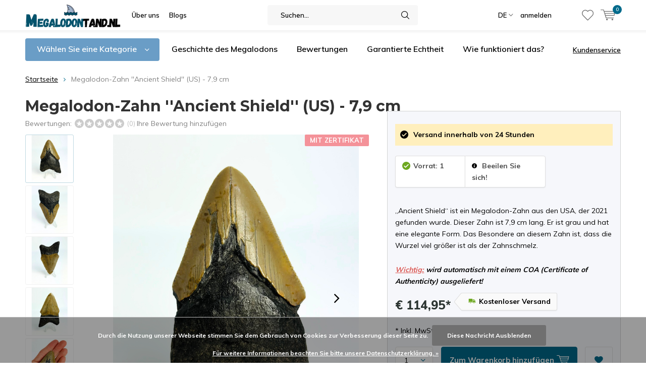

--- FILE ---
content_type: text/html;charset=utf-8
request_url: https://www.megalodontand.nl/de/megalodon-tand-ancient-shield.html
body_size: 16321
content:
<!doctype html>
<html lang="de" class="menu-up   no-mobile ">
	<head>
                <meta charset="utf-8"/>
<!-- [START] 'blocks/head.rain' -->
<!--

  (c) 2008-2026 Lightspeed Netherlands B.V.
  http://www.lightspeedhq.com
  Generated: 17-01-2026 @ 17:45:43

-->
<link rel="canonical" href="https://www.megalodontand.nl/de/megalodon-tand-ancient-shield.html"/>
<link rel="alternate" href="https://www.megalodontand.nl/de/index.rss" type="application/rss+xml" title="Neue Produkte"/>
<link href="https://cdn.webshopapp.com/assets/cookielaw.css?2025-02-20" rel="stylesheet" type="text/css"/>
<meta name="robots" content="noodp,noydir"/>
<meta property="og:url" content="https://www.megalodontand.nl/de/megalodon-tand-ancient-shield.html?source=facebook"/>
<meta property="og:site_name" content="Megalodontand.nl "/>
<meta property="og:title" content="Megalodon Zahn - Ancient Shield | VS | Megalodontand.nl"/>
<meta property="og:description" content="Suchen Sie einen schönen braunen/grauen Megalodon-Zahn, um Ihre Sammlung zu beginnen oder zu erweitern? Dann werfen Sie einen Blick auf diesen Megalodon-Zahn. "/>
<meta property="og:image" content="https://cdn.webshopapp.com/shops/329671/files/479200511/megalodon-zahn-ancient-shield-us-79-cm.jpg"/>
<script src="https://app.dmws.plus/shop-assets/329671/dmws-plus-loader.js?id=8c94be48c7f4ec263766edafcf7545e9"></script>
<script>
<!-- Global site tag (gtag.js) - Google Analytics -->
<script async src="https://www.googletagmanager.com/gtag/js?id=UA-213761613-1"></script>
<script>
    window.dataLayer = window.dataLayer || [];
    function gtag(){dataLayer.push(arguments);}
    gtag('js', new Date());

    gtag('config', 'UA-213761613-1');
</script>
</script>
<script src="https://www.powr.io/powr.js?external-type=lightspeed"></script>
<!--[if lt IE 9]>
<script src="https://cdn.webshopapp.com/assets/html5shiv.js?2025-02-20"></script>
<![endif]-->
<!-- [END] 'blocks/head.rain' -->
		<meta charset="utf-8">
		<meta http-equiv="x-ua-compatible" content="ie=edge">
		<title>Megalodon Zahn - Ancient Shield | VS | Megalodontand.nl - Megalodontand.nl </title>
		<meta name="description" content="Suchen Sie einen schönen braunen/grauen Megalodon-Zahn, um Ihre Sammlung zu beginnen oder zu erweitern? Dann werfen Sie einen Blick auf diesen Megalodon-Zahn. ">
		<meta name="keywords" content="Megalodon-Zahn, &#039;&#039;Ancient, Shield&#039;&#039;, (US), -, 7,9, cm">
		<meta name="theme-color" content="#ffffff">
		<meta name="MobileOptimized" content="320">
		<meta name="HandheldFriendly" content="true">
		<meta name="viewport" content="width=device-width, initial-scale=1, initial-scale=1, minimum-scale=1, maximum-scale=1, user-scalable=no">
		<meta name="author" content="https://www.dmws.nl/">
		
		<link rel="preconnect" href="https://fonts.googleapis.com">
		<link rel="dns-prefetch" href="https://fonts.googleapis.com">
		<link rel="preconnect" href="https://ajax.googleapis.com">
		<link rel="dns-prefetch" href="https://ajax.googleapis.com">
		<link rel="preconnect" href="https://www.gstatic.com" crossorigin="anonymous">
		<link rel="dns-prefetch" href="https://www.gstatic.com" crossorigin="anonymous">
		<link rel="preconnect" href="//cdn.webshopapp.com/">
		<link rel="dns-prefetch" href="//cdn.webshopapp.com/">
	
		<link rel="preload" href="https://fonts.googleapis.com/css?family=Muli:300,400,500,600,700,800,900%7CMontserrat:300,400,500,600,700,800,900" as="style">
    <link rel="preload" href="https://cdn.webshopapp.com/shops/329671/themes/180344/assets/icomoon.woff" as="font" type="font/woff" crossorigin="anonymous">
    <link href="https://fonts.googleapis.com/css?family=Muli:300,400,500,600,700,800,900%7CMontserrat:300,400,500,600,700,800,900" rel="stylesheet" type="text/css">
  
  	<script>
      "use strict"
			function loadJS(src, onload) {
				var script = document.createElement('script')
				script.src = src
				script.onload = onload
				;(document.body || document.head).appendChild(script)
				script = null
			}
			(function () {
				var fontToLoad1 = "Muli",
					fontToLoad2 = "Montserrat"

				if (sessionStorage.font1 === fontToLoad1 && sessionStorage.font2 === fontToLoad2) {
					document.documentElement.className += " wf-active"
					return
				} else if ("fonts" in document) {
					var fontsToLoad = [document.fonts.load("300 1em 'Muli'"), document.fonts.load("400 1em 'Muli'"),
					document.fonts.load("500 1em 'Muli'"), document.fonts.load("600 1em 'Muli'"), document.fonts.load("700 1em 'Muli'"),
					document.fonts.load("800 1em 'Muli'"), document.fonts.load("900 1em 'Muli'"),
					document.fonts.load("300 1em 'Montserrat'"), document.fonts.load("400 1em 'Montserrat'"),
					document.fonts.load("500 1em 'Montserrat'"), document.fonts.load("600 1em 'Montserrat'"), document.fonts.load("700 1em 'Montserrat'"),
					document.fonts.load("800 1em 'Montserrat'"), document.fonts.load("900 1em 'Montserrat'")]
					Promise.all(fontsToLoad).then(function () {
						document.documentElement.className += " wf-active"
						try {
							sessionStorage.font1 = fontToLoad1
							sessionStorage.font2 = fontToLoad2
						} catch (e) { /* private safari */ }
					})
				} else {
					// use fallback
					loadJS('https://cdnjs.cloudflare.com/ajax/libs/fontfaceobserver/2.1.0/fontfaceobserver.js', function () {
						var fontsToLoad = []
						for (var i = 3; i <= 9; ++i) {
							fontsToLoad.push(new FontFaceObserver(fontToLoad1, { weight: i * 100 }).load())
							fontsToLoad.push(new FontFaceObserver(fontToLoad2, { weight: i * 100 }).load())
						}
						Promise.all(fontsToLoad).then(function () {
							document.documentElement.className += " wf-active"
							try {
								sessionStorage.font1 = fontToLoad1
								sessionStorage.font2 = fontToLoad2
							} catch (e) { /* private safari */ }
						});
					})
				}
			})();
    </script>
	
		<link rel="preload" href="https://cdn.webshopapp.com/shops/329671/themes/180344/assets/main-minified.css?20251228123513?1536" as="style">
		<link rel="preload" href="https://cdn.webshopapp.com/shops/329671/themes/180344/assets/settings.css?20251228123513" as="style">
		<link rel="stylesheet" async media="screen" href="https://cdn.webshopapp.com/shops/329671/themes/180344/assets/main-minified.css?20251228123513?1536">
		    <link rel="stylesheet" async href="https://cdn.webshopapp.com/shops/329671/themes/180344/assets/settings.css?20251228123513" />
    
		<link rel="preload" href="https://ajax.googleapis.com/ajax/libs/jquery/2.2.4/jquery.min.js" as="script">
		<link rel="preload" href="https://cdn.webshopapp.com/shops/329671/themes/180344/assets/custom.css?20251228123513" as="style">
		<link rel="preload" href="https://cdn.webshopapp.com/shops/329671/themes/180344/assets/cookie.js?20251228123513" as="script">
		<link rel="preload" href="https://cdn.webshopapp.com/shops/329671/themes/180344/assets/scripts.js?20251228123513" as="script">
		<link rel="preload" href="https://cdn.webshopapp.com/shops/329671/themes/180344/assets/fancybox.js?20251228123513" as="script">
		    				<link rel="preload" href="https://cdn.webshopapp.com/shops/329671/themes/180344/assets/dmws-gui.js?20251228123513" as="script">
		
		<script src="https://ajax.googleapis.com/ajax/libs/jquery/2.2.4/jquery.min.js"></script>
    
		<link rel="icon" type="image/x-icon" href="https://cdn.webshopapp.com/shops/329671/themes/180344/v/995869/assets/favicon.ico?20220907104748">
		<link rel="apple-touch-icon" href="https://cdn.webshopapp.com/shops/329671/themes/180344/v/995869/assets/favicon.ico?20220907104748">
		<meta property="og:title" content="Megalodon Zahn - Ancient Shield | VS | Megalodontand.nl">
		<meta property="og:type" content="website"> 
		<meta property="og:description" content="Suchen Sie einen schönen braunen/grauen Megalodon-Zahn, um Ihre Sammlung zu beginnen oder zu erweitern? Dann werfen Sie einen Blick auf diesen Megalodon-Zahn. ">
		<meta property="og:site_name" content="Megalodontand.nl ">
		<meta property="og:url" content="https://www.megalodontand.nl/">
    			<meta property="og:image" content="https://cdn.webshopapp.com/shops/329671/files/479200511/224x130x1/image.jpg">
        		<script type="application/ld+json">
			{
				"@context": "http://schema.org/",
				"@type": "Organization",
				"url": "https://www.megalodontand.nl/de/",
				"name": "Megalodontand.nl ",
				"legalName": "Megalodontand.nl ",
				"description": "Suchen Sie einen schönen braunen/grauen Megalodon-Zahn, um Ihre Sammlung zu beginnen oder zu erweitern? Dann werfen Sie einen Blick auf diesen Megalodon-Zahn. ",
				"logo": "https://cdn.webshopapp.com/shops/329671/themes/180344/v/1465626/assets/logo.png?20220908191217",
				"image": "https://cdn.webshopapp.com/shops/329671/themes/180344/v/995735/assets/banner-1.jpg?20220907104748",
				"contactPoint": {
					"@type": "ContactPoint",
					"contactType": "Customer service",
					"telephone": "+31 (6) 23 49 63 94"
				},
				"address": {
					"@type": "PostalAddress",
					"streetAddress": "",
					"addressLocality": "",
					"addressRegion": "",
					"postalCode": "",
					"addressCountry": ""
				}
			}
		</script>
    
    <script>
$(document).ready(function() {
  $('.data-product').each(function() {
    var $this = $(this);
    var url = $this.data('url');

    if (!url || $this.hasClass('reviews-initialized')) return;

    $.getJSON(url, function(data) {
      var reviews = data.product?.reviews;
      var reviewCount = reviews === false ? 0 : reviews?.length || 0;
      $this.find('.tot_revs').text('(' + reviewCount + ')');
      $this.addClass('reviews-initialized');
    });
  });
});
</script>
    
    <meta name="msapplication-config" content="https://cdn.webshopapp.com/shops/329671/themes/180344/assets/browserconfig.xml?20251228123513">
<meta property="og:title" content="Megalodon Zahn - Ancient Shield | VS | Megalodontand.nl">
<meta property="og:type" content="website"> 
<meta property="og:description" content="Suchen Sie einen schönen braunen/grauen Megalodon-Zahn, um Ihre Sammlung zu beginnen oder zu erweitern? Dann werfen Sie einen Blick auf diesen Megalodon-Zahn. ">
<meta property="og:site_name" content="Megalodontand.nl ">
<meta property="og:url" content="https://www.megalodontand.nl/">
<meta property="og:image" content="https://cdn.webshopapp.com/shops/329671/themes/180344/assets/first-image-1.jpg?20251228123513">
<meta name="twitter:title" content="Megalodon Zahn - Ancient Shield | VS | Megalodontand.nl">
<meta name="twitter:description" content="Suchen Sie einen schönen braunen/grauen Megalodon-Zahn, um Ihre Sammlung zu beginnen oder zu erweitern? Dann werfen Sie einen Blick auf diesen Megalodon-Zahn. ">
<meta name="twitter:site" content="Megalodontand.nl ">
<meta name="twitter:card" content="https://cdn.webshopapp.com/shops/329671/themes/180344/v/1465626/assets/logo.png?20220908191217">
<meta name="twitter:image" content="https://cdn.webshopapp.com/shops/329671/themes/180344/assets/first-image-1.jpg?20251228123513">
<script type="application/ld+json">
  [
        {
      "@context": "http://schema.org",
      "@type": "Product", 
      "name": "Megalodon-Zahn &#039;&#039;Ancient Shield&#039;&#039; (US) - 7,9 cm",
      "url": "https://www.megalodontand.nl/de/megalodon-tand-ancient-shield.html",
            "description": "Suchen Sie einen schönen braunen/grauen Megalodon-Zahn, um Ihre Sammlung zu beginnen oder zu erweitern? Dann werfen Sie einen Blick auf diesen Megalodon-Zahn. ",      "image": "https://cdn.webshopapp.com/shops/329671/files/479200511/300x250x2/megalodon-zahn-ancient-shield-us-79-cm.jpg",                        "offers": {
        "@type": "Offer",
        "price": "114.95",        "url": "https://www.megalodontand.nl/de/megalodon-tand-ancient-shield.html",
        "priceValidUntil": "2027-01-17",
        "priceCurrency": "EUR",
          "availability": "https://schema.org/InStock",
          "inventoryLevel": "1"
              }
          },
        {
      "@context": "http://schema.org/",
      "@type": "Organization",
      "url": "https://www.megalodontand.nl/",
      "name": "Megalodontand.nl ",
      "legalName": "Megalodontand.nl ",
      "description": "Suchen Sie einen schönen braunen/grauen Megalodon-Zahn, um Ihre Sammlung zu beginnen oder zu erweitern? Dann werfen Sie einen Blick auf diesen Megalodon-Zahn. ",
      "logo": "https://cdn.webshopapp.com/shops/329671/themes/180344/v/1465626/assets/logo.png?20220908191217",
      "image": "https://cdn.webshopapp.com/shops/329671/themes/180344/assets/first-image-1.jpg?20251228123513",
      "contactPoint": {
        "@type": "ContactPoint",
        "contactType": "Customer service",
        "telephone": "+31 (6) 23 49 63 94"
      },
      "address": {
        "@type": "PostalAddress",
        "streetAddress": "Niederlande ",
        "addressLocality": "5721 VG - Asten",
        "postalCode": "Planker 5",
        "addressCountry": "DE"
      }
            
    },
    { 
      "@context": "http://schema.org", 
      "@type": "WebSite", 
      "url": "https://www.megalodontand.nl/", 
      "name": "Megalodontand.nl ",
      "description": "Suchen Sie einen schönen braunen/grauen Megalodon-Zahn, um Ihre Sammlung zu beginnen oder zu erweitern? Dann werfen Sie einen Blick auf diesen Megalodon-Zahn. ",
      "author": [
        {
          "@type": "Organization",
          "url": "https://www.dmws.nl/",
          "name": "DMWS B.V.",
          "address": {
            "@type": "PostalAddress",
            "streetAddress": "Klokgebouw 195 (Strijp-S)",
            "addressLocality": "Eindhoven",
            "addressRegion": "NB",
            "postalCode": "5617 AB",
            "addressCountry": "NL"
          }
        }
      ]
    }
  ]
</script>	</head>
	<body>
        <ul class="hidden-data hidden"><li>329671</li><li>180344</li><li>ja</li><li>de</li><li>live</li><li>info//megalodontand/nl</li><li>https://www.megalodontand.nl/de/</li></ul><div id="root"><header id="top"><p id="logo"><a href="https://www.megalodontand.nl/de/" accesskey="h"><img class="desktop-only" src="https://cdn.webshopapp.com/shops/329671/themes/180344/v/1465626/assets/logo.png?20220908191217" alt="Megalodontand.nl " width="190" height="60"><img class="desktop-hide" src="https://cdn.webshopapp.com/shops/329671/themes/180344/v/995651/assets/logo-mobile.png?20220907104748" alt="Megalodontand.nl " width="190" height="60"></a></p><nav id="skip"><ul><li><a href="#nav" accesskey="n">Skip to navigation (n)</a></li><li><a href="#content" accesskey="c">Skip to content (c)</a></li><li><a href="#footer" accesskey="f">Skip to footer (f)</a></li></ul></nav><nav id="nav"><ul><li><a accesskey="1" href="https://www.megalodontand.nl/de/service/about/">Über uns</a><em>(1)</em></li><li><a accesskey="2" href="https://www.megalodontand.nl/de/blogs/megalodon/">Blogs</a><em>(2)</em></li></ul><form action="https://www.megalodontand.nl/de/search/" method="post" id="formSearch" class="untouched"><h5>Suchen</h5><p><label for="q">Suchen...</label><input type="search" id="q" name="q" value="" placeholder="Suchen..." autocomplete="off"></p><p><button type="submit" title="Suchen" disabled="disabled">Suchen</button></p><ul class="list-cart"></ul></form><ul><li class="language"><a accesskey="3" href="./">DE</a><em>(3)</em><ul><li ><a href="https://www.megalodontand.nl/nl/go/product/149057589"  title="Nederlands" lang="nl">Nederlands</a></li><li class="active"><a href="https://www.megalodontand.nl/de/go/product/149057589"  title="Deutsch" lang="de">Deutsch</a></li><li ><a href="https://www.megalodontand.nl/en/go/product/149057589"  title="English" lang="en">English</a></li><li ><a href="https://www.megalodontand.nl/fr/go/product/149057589"  title="Français" lang="fr">Français</a></li><li ><a href="https://www.megalodontand.nl/es/go/product/149057589"  title="Español" lang="es">Español</a></li><li ><a href="https://www.megalodontand.nl/it/go/product/149057589"  title="Italiano" lang="it">Italiano</a></li></ul></li><li class="search"><a accesskey="5" href="./"><i class="icon-zoom"></i><span>Suchen</span></a><em>(5)</em></li><!--<li class="compare mobile-only"><a accesskey="5" href="./"><i class="icon-chart"></i><span>vergelijk</span></a><em>(5)</em></li>--><li class="user"><a accesskey="6" href="https://www.megalodontand.nl/de/account/login/"><i class="icon-user-outline"></i> 
          anmelden
        </a><em>(6)</em><div><div class="double"><form method="post" id="formLogin" action="https://www.megalodontand.nl/de/account/loginPost/?return=https://www.megalodontand.nl/de/megalodon-tand-ancient-shield.html"><h5>anmelden</h5><p><label for="formLoginEmail">E-Mail-Adresse</label><input type="email" id="formLoginEmail" name="email" placeholder="E-Mail-Adresse" autocomplete='email' required></p><p><label for="formLoginPassword">Passwort</label><input type="password" id="formLoginPassword" name="password" placeholder="Passwort" autocomplete="current-password" required><a href="https://www.megalodontand.nl/de/account/password/">Passwort vergessen?</a></p><p><input type="hidden" name="key" value="d26a0e791d2e0438a3342274aec31b6f" /><input type="hidden" name="type" value="login" /><button type="submit" onclick="$('#formLogin').submit(); return false;">anmelden</button></p></form><div><h5>Neukunde?</h5><ul class="list-checks"><li>Alle Ihre Bestellungen und Rücksendungen an einem Ort</li><li>Der Bestellvorgang ist noch schneller</li><li>Ihr Einkaufswagen wird immer und überall gespeichert</li></ul><p class="link-btn"><a class="a" href="https://www.megalodontand.nl/de/account/register/">Benutzerkonto anlegen</a></p></div></div></div></li><li class="menu"><a accesskey="7" href="./"><i class="icon-menu"></i>
          Menu
        </a><em>(7)</em></li><li class="favorites br"><a accesskey="8" href="https://www.megalodontand.nl/de/account/wishlist/"><i class="icon-heart-outline"></i><span>wishlist</span></a></li><li class="cart"><a accesskey="9" href="./"><i class="icon-cart"></i><span>Ihr Warenkorb</span><span class="qty">0</span></a><em>(9)</em><div><h5>Mein Warenkorb</h5><ul class="list-cart"><li><a href="https://www.megalodontand.nl/de/session/back/"><span class="img"><img src="https://cdn.webshopapp.com/shops/329671/themes/180344/assets/empty-cart.svg?20251228123513" alt="Empty cart" width="43" height="46"></span><span class="title">Keine Produkte gefunden...</span><span class="desc">Es sind keine Produkte in Ihrem Warenkorb. Vielleicht ist der Artikel, den Sie gewählt haben ausverkauft.</span></a></li></ul></div></li></ul><div class="nav-main"><ul><li><a>Menu</a><ul><li><a href="https://www.megalodontand.nl/de/die-15-besten-megalodon-zaehne/"><span class="img"><img src="https://cdn.webshopapp.com/shops/329671/files/413425119/64x44x2/die-15-besten-megalodon-zaehne.jpg" alt="Die 15 besten Megalodon-Zähne" width="32" height="22"></span>Die 15 besten Megalodon-Zähne</a></li><li><a href="https://www.megalodontand.nl/de/megalodon-zaehne/"><span class="img"><img src="https://cdn.webshopapp.com/shops/329671/files/413458267/64x44x2/megalodon-zaehne.jpg" alt="Megalodon-Zähne" width="32" height="22"></span>Megalodon-Zähne</a><ul><li class="strong"><a href="https://www.megalodontand.nl/de/megalodon-zaehne/">Megalodon-Zähne</a></li><li><a href="https://www.megalodontand.nl/de/megalodon-zaehne/riesige-zaehne-14-16-cm/">Riesige Zähne | 14-16 cm</a></li><li><a href="https://www.megalodontand.nl/de/megalodon-zaehne/grosse-zaehne-11-13-cm/">Große Zähne | 11-13 cm</a></li><li><a href="https://www.megalodontand.nl/de/megalodon-zaehne/mittelgrosse-zaehne-8-10-cm/">Mittelgroße Zähne | 8-10 cm</a></li><li><a href="https://www.megalodontand.nl/de/megalodon-zaehne/kleine-zaehne-4-7-cm/">Kleine Zähne | 4-7 cm</a></li><li><a href="https://www.megalodontand.nl/de/megalodon-zaehne/vollstaendige-megalodon-zaehne-alle/">Vollständige Megalodon-Zähne (alle)</a></li><li><a href="https://www.megalodontand.nl/de/megalodon-zaehne/nicht-komplette-zaehne/">Nicht-komplette Zähne</a><ul><li class="strong"><a href="https://www.megalodontand.nl/de/megalodon-zaehne/nicht-komplette-zaehne/">Nicht-komplette Zähne</a></li><li><a href="https://www.megalodontand.nl/de/megalodon-zaehne/nicht-komplette-zaehne/90-vollstaendig/">90% vollständig</a></li><li><a href="https://www.megalodontand.nl/de/megalodon-zaehne/nicht-komplette-zaehne/75-vollstaendig/">75% vollständig</a></li><li><a href="https://www.megalodontand.nl/de/megalodon-zaehne/nicht-komplette-zaehne/50-vollstaendig/">50% vollständig</a></li></ul></li><li><a href="https://www.megalodontand.nl/de/megalodon-zaehne/basierend-auf-dem-preis/">Basierend auf dem Preis</a><ul><li class="strong"><a href="https://www.megalodontand.nl/de/megalodon-zaehne/basierend-auf-dem-preis/">Basierend auf dem Preis</a></li><li><a href="https://www.megalodontand.nl/de/megalodon-zaehne/basierend-auf-dem-preis/meg-zaehne-unter-150/">Meg. Zähne unter €150,-</a></li><li><a href="https://www.megalodontand.nl/de/megalodon-zaehne/basierend-auf-dem-preis/meg-zaehne-ueber-150/">Meg. Zähne über €150</a></li></ul></li><li><a href="https://www.megalodontand.nl/de/megalodon-zaehne/geschenkkarton-display/">Geschenkkarton / Display</a></li></ul></li><li><a href="https://www.megalodontand.nl/de/opal-gems/"><span class="img"><img src="https://cdn.webshopapp.com/shops/329671/files/414773078/64x44x2/opal-gems.jpg" alt="Opal (gems)" width="32" height="22"></span>Opal (gems)</a><ul><li class="strong"><a href="https://www.megalodontand.nl/de/opal-gems/">Opal (gems)</a></li><li><a href="https://www.megalodontand.nl/de/opal-gems/top-10-opale/">Top 10 Opale</a></li><li><a href="https://www.megalodontand.nl/de/opal-gems/kristall-opal/">Kristall-Opal</a></li><li><a href="https://www.megalodontand.nl/de/opal-gems/polierter-opal/">Polierter Opal</a></li><li><a href="https://www.megalodontand.nl/de/opal-gems/rohopal/">Rohopal</a></li><li><a href="https://www.megalodontand.nl/de/opal-gems/opalen-zubehoer/">Opalen Zubehör</a></li><li><a href="https://www.megalodontand.nl/de/opal-gems/verkauf-opale/">Verkauf Opale</a></li></ul></li><li><a href="https://www.megalodontand.nl/de/andere-fossilien/"><span class="img"><img src="https://cdn.webshopapp.com/shops/329671/files/421529587/64x44x2/andere-fossilien.jpg" alt="Andere Fossilien" width="32" height="22"></span>Andere Fossilien</a><ul><li class="strong"><a href="https://www.megalodontand.nl/de/andere-fossilien/">Andere Fossilien</a></li><li><a href="https://www.megalodontand.nl/de/andere-fossilien/trilobiten/">Trilobiten</a></li></ul></li><li><a href="https://www.megalodontand.nl/de/zubehoer-displays/"><span class="img"><img src="https://cdn.webshopapp.com/shops/329671/files/413554503/64x44x2/zubehoer-displays.jpg" alt="Zubehör / Displays" width="32" height="22"></span>Zubehör / Displays</a></li><li><a href="https://www.megalodontand.nl/de/verkauf-angebot/"><span class="img"><img src="https://cdn.webshopapp.com/shops/329671/files/404261933/64x44x2/verkauf-angebot.jpg" alt="Verkauf (Angebot)" width="32" height="22"></span>Verkauf (Angebot)</a></li><li><a href="https://www.megalodontand.nl/de/versand-und-rueckgabe/"><span class="img"><img src="https://cdn.webshopapp.com/shops/329671/files/412115825/64x44x2/versand-und-rueckgabe.jpg" alt="Versand und Rückgabe" width="32" height="22"></span>Versand und Rückgabe</a></li></ul></li></ul></div></nav><p id="back"><a href="https://www.megalodontand.nl/de/">Zurück</a></p></header><main id="content" class=" "><div class="pretemplate-content "><nav class="nav-main desktop-only"><ul><li><a href="./">Wählen Sie eine Kategorie</a><ul><li><a href="https://www.megalodontand.nl/de/die-15-besten-megalodon-zaehne/"><span class="img"><img src="https://cdn.webshopapp.com/shops/329671/files/413425119/64x44x2/die-15-besten-megalodon-zaehne.jpg" alt="Die 15 besten Megalodon-Zähne" width="32" height="22"></span>Die 15 besten Megalodon-Zähne</a></li><li><a href="https://www.megalodontand.nl/de/megalodon-zaehne/"><span class="img"><img src="https://cdn.webshopapp.com/shops/329671/files/413458267/64x44x2/megalodon-zaehne.jpg" alt="Megalodon-Zähne" width="32" height="22"></span>Megalodon-Zähne</a><ul><li class="strong"><a href="https://www.megalodontand.nl/de/megalodon-zaehne/">Megalodon-Zähne</a></li><li><a href="https://www.megalodontand.nl/de/megalodon-zaehne/riesige-zaehne-14-16-cm/">Riesige Zähne | 14-16 cm</a></li><li><a href="https://www.megalodontand.nl/de/megalodon-zaehne/grosse-zaehne-11-13-cm/">Große Zähne | 11-13 cm</a></li><li><a href="https://www.megalodontand.nl/de/megalodon-zaehne/mittelgrosse-zaehne-8-10-cm/">Mittelgroße Zähne | 8-10 cm</a></li><li><a href="https://www.megalodontand.nl/de/megalodon-zaehne/kleine-zaehne-4-7-cm/">Kleine Zähne | 4-7 cm</a></li><li><a href="https://www.megalodontand.nl/de/megalodon-zaehne/vollstaendige-megalodon-zaehne-alle/">Vollständige Megalodon-Zähne (alle)</a></li><li><a href="https://www.megalodontand.nl/de/megalodon-zaehne/nicht-komplette-zaehne/">Nicht-komplette Zähne</a><ul><li class="strong"><a href="https://www.megalodontand.nl/de/megalodon-zaehne/nicht-komplette-zaehne/">Nicht-komplette Zähne</a></li><li><a href="https://www.megalodontand.nl/de/megalodon-zaehne/nicht-komplette-zaehne/90-vollstaendig/">90% vollständig</a></li><li><a href="https://www.megalodontand.nl/de/megalodon-zaehne/nicht-komplette-zaehne/75-vollstaendig/">75% vollständig</a></li><li><a href="https://www.megalodontand.nl/de/megalodon-zaehne/nicht-komplette-zaehne/50-vollstaendig/">50% vollständig</a></li></ul></li><li><a href="https://www.megalodontand.nl/de/megalodon-zaehne/basierend-auf-dem-preis/">Basierend auf dem Preis</a><ul><li class="strong"><a href="https://www.megalodontand.nl/de/megalodon-zaehne/basierend-auf-dem-preis/">Basierend auf dem Preis</a></li><li><a href="https://www.megalodontand.nl/de/megalodon-zaehne/basierend-auf-dem-preis/meg-zaehne-unter-150/">Meg. Zähne unter €150,-</a></li><li><a href="https://www.megalodontand.nl/de/megalodon-zaehne/basierend-auf-dem-preis/meg-zaehne-ueber-150/">Meg. Zähne über €150</a></li></ul></li><li><a href="https://www.megalodontand.nl/de/megalodon-zaehne/geschenkkarton-display/">Geschenkkarton / Display</a></li></ul></li><li><a href="https://www.megalodontand.nl/de/opal-gems/"><span class="img"><img src="https://cdn.webshopapp.com/shops/329671/files/414773078/64x44x2/opal-gems.jpg" alt="Opal (gems)" width="32" height="22"></span>Opal (gems)</a><ul><li class="strong"><a href="https://www.megalodontand.nl/de/opal-gems/">Opal (gems)</a></li><li><a href="https://www.megalodontand.nl/de/opal-gems/top-10-opale/">Top 10 Opale</a></li><li><a href="https://www.megalodontand.nl/de/opal-gems/kristall-opal/">Kristall-Opal</a></li><li><a href="https://www.megalodontand.nl/de/opal-gems/polierter-opal/">Polierter Opal</a></li><li><a href="https://www.megalodontand.nl/de/opal-gems/rohopal/">Rohopal</a></li><li><a href="https://www.megalodontand.nl/de/opal-gems/opalen-zubehoer/">Opalen Zubehör</a></li><li><a href="https://www.megalodontand.nl/de/opal-gems/verkauf-opale/">Verkauf Opale</a></li></ul></li><li><a href="https://www.megalodontand.nl/de/andere-fossilien/"><span class="img"><img src="https://cdn.webshopapp.com/shops/329671/files/421529587/64x44x2/andere-fossilien.jpg" alt="Andere Fossilien" width="32" height="22"></span>Andere Fossilien</a><ul><li class="strong"><a href="https://www.megalodontand.nl/de/andere-fossilien/">Andere Fossilien</a></li><li><a href="https://www.megalodontand.nl/de/andere-fossilien/trilobiten/">Trilobiten</a></li></ul></li><li><a href="https://www.megalodontand.nl/de/zubehoer-displays/"><span class="img"><img src="https://cdn.webshopapp.com/shops/329671/files/413554503/64x44x2/zubehoer-displays.jpg" alt="Zubehör / Displays" width="32" height="22"></span>Zubehör / Displays</a></li><li><a href="https://www.megalodontand.nl/de/verkauf-angebot/"><span class="img"><img src="https://cdn.webshopapp.com/shops/329671/files/404261933/64x44x2/verkauf-angebot.jpg" alt="Verkauf (Angebot)" width="32" height="22"></span>Verkauf (Angebot)</a></li><li><a href="https://www.megalodontand.nl/de/versand-und-rueckgabe/"><span class="img"><img src="https://cdn.webshopapp.com/shops/329671/files/412115825/64x44x2/versand-und-rueckgabe.jpg" alt="Versand und Rückgabe" width="32" height="22"></span>Versand und Rückgabe</a></li></ul></li><li><a href="https://www.megalodontand.nl/de/service/de-historie-van-de-megalodon/" title="Geschichte des Megalodons">Geschichte des Megalodons</a></li><li><a href="https://www.megalodontand.nl/de/service/reviews/" title="Bewertungen">Bewertungen</a></li><li><a href="https://www.megalodontand.nl/de/service/echtheid-gegarandeerd/" title="Garantierte Echtheit">Garantierte Echtheit</a></li><li><a href="https://www.megalodontand.nl/de/service/hoe-werkt-het/" title="Wie funktioniert das? ">Wie funktioniert das? </a></li></ul><p class="link-inline product-page-trustmark"><a href="https://www.megalodontand.nl/service/">Kundenservice</a></p></nav></div><nav class="breadcrumbs desktop-only"><ol><li><a href="https://www.megalodontand.nl/de/">Startseite</a></li><li>Megalodon-Zahn &#039;&#039;Ancient Shield&#039;&#039; (US) - 7,9 cm</li></ol></nav><header class="heading-product"><p class="link-inline tablet-only product-heading-trustmark"></p><h1>Megalodon-Zahn &#039;&#039;Ancient Shield&#039;&#039; (US) - 7,9 cm</h1><ul class="list-product-rating"><li><span class="mobile-hide">Bewertungen: </span><span class="rating-a" data-val="0" data-of="5"> (0)</span><a class="mobile-hide" href="./" data-popup="review">Ihre Bewertung hinzufügen</a></li><li class="data-product fake-data-product desktop-hide"><a href="https://www.megalodontand.nl/de/account/wishlistAdd/149057589/?variant_id=294196036"><i class="icon-heart"></i><span><span>Zur Wunschliste hinzufügen</span></span></a></li></ul></header><div class="double d"><ul class="product-slider left"><li id="product-images-tp"><a class="big" data-fancybox="imageGal" href="https://cdn.webshopapp.com/shops/329671/files/479200511/image.jpg"><img height="1008" src="https://cdn.webshopapp.com/shops/329671/files/479200511/756x1008x3/megalodon-zahn-ancient-shield-us-79-cm.jpg" alt="Megalodon-Zahn &#039;&#039;Ancient Shield&#039;&#039; (US) - 7,9 cm"><span class="label custom" style="background:#F49299;">mit Zertifikat</span></a></li><li id="product-images-tp"><a class="big" data-fancybox="imageGal" href="https://cdn.webshopapp.com/shops/329671/files/479200512/image.jpg"><img height="1008" src="https://cdn.webshopapp.com/shops/329671/files/479200512/756x1008x3/megalodon-zahn-ancient-shield-us-79-cm.jpg" alt="Megalodon-Zahn &#039;&#039;Ancient Shield&#039;&#039; (US) - 7,9 cm"><span class="label custom" style="background:#F49299;">mit Zertifikat</span></a></li><li id="product-images-tp"><a class="big" data-fancybox="imageGal" href="https://cdn.webshopapp.com/shops/329671/files/479200513/image.jpg"><img height="1008" src="https://cdn.webshopapp.com/shops/329671/files/479200513/756x1008x3/megalodon-zahn-ancient-shield-us-79-cm.jpg" alt="Megalodon-Zahn &#039;&#039;Ancient Shield&#039;&#039; (US) - 7,9 cm"><span class="label custom" style="background:#F49299;">mit Zertifikat</span></a></li><li id="product-images-tp"><a class="big" data-fancybox="imageGal" href="https://cdn.webshopapp.com/shops/329671/files/479200514/image.jpg"><img height="1008" src="https://cdn.webshopapp.com/shops/329671/files/479200514/756x1008x3/megalodon-zahn-ancient-shield-us-79-cm.jpg" alt="Megalodon-Zahn &#039;&#039;Ancient Shield&#039;&#039; (US) - 7,9 cm"><span class="label custom" style="background:#F49299;">mit Zertifikat</span></a></li><li id="product-images-tp"><a class="big" data-fancybox="imageGal" href="https://cdn.webshopapp.com/shops/329671/files/479200515/image.jpg"><img height="1008" src="https://cdn.webshopapp.com/shops/329671/files/479200515/756x1008x3/megalodon-zahn-ancient-shield-us-79-cm.jpg" alt="Megalodon-Zahn &#039;&#039;Ancient Shield&#039;&#039; (US) - 7,9 cm"><span class="label custom" style="background:#F49299;">mit Zertifikat</span></a></li></ul><div class="test"><form action="https://www.megalodontand.nl/de/cart/add/294196036/" id="product_configure_form" method="post" class="form-product right " data-url="https://www.megalodontand.nl/de/cart/add/294196036/"><p class="input-inline m10 mobile-hide"><input type="hidden" name="bundle_id" id="product_configure_bundle_id" value=""></p><p class="overlay-e strong"><i class="icon-check-circle"></i> Versand innerhalb von 24 Stunden</p><ul class="list-b"><li class="strong"><i class="icon-check-circle overlay-e"></i>Vorrat: 1</li><li class="strong"><i class="icon-info overlay-c"></i> Beeilen Sie sich!</li></ul><p>„Ancient Shield“ ist ein Megalodon-Zahn aus den USA, der 2021 gefunden wurde. Dieser Zahn ist 7,9 cm lang. Er ist grau und hat eine elegante Form. Das Besondere an diesem Zahn ist, dass die Wurzel viel größer ist als der Zahnschmelz.</p><p class="extratekst"><span>Wichtig:</span> wird automatisch mit einem COA (Certificate of Authenticity) ausgeliefert! </p><p class="price-a">
            € 114,95*            <span class="shipping">Kostenloser Versand</span></p><p>* Inkl. MwSt.,
        Incl. <a href="https://www.megalodontand.nl/de/service/shipping-returns/" target="_blank">Versandkosten</a></p><div class="submit"><p><span class="qty"><label for="product-q" class="hidden">Menge</label><select class="product-quantity-select" id="product-q" name="quantity" value="1"><option id="product-q" name="quantity" value="1" selected="selected">1</option><option id="product-q" name="quantity" value="2" >2</option><option id="product-q" name="quantity" value="3" >3</option><option id="product-q" name="quantity" value="4" >4</option><option id="product-q" name="quantity" value="5" >5</option><option id="product-q" name="quantity" value="6" >6</option><option id="product-q" name="quantity" value="7" >7</option><option id="product-q" name="quantity" value="8" >8</option><option id="product-q" name="quantity" value="9" >9</option><option id="product-q" name="quantity" value="10" >10</option><option class="product-qty-more-option" data-toggle="toggle" value="more">Mehr...</option></select></span><button type="submit"  data-popup="popup-buy" ><span class="mobile-hide">Zum Warenkorb hinzufügen <i class="icon-cart"></i></span><span class="mobile-only"><i class="icon-cart-plus"></i></span></button><a class="btn" href="https://www.megalodontand.nl/de/account/wishlistAdd/149057589/?variant_id=294196036"><i class="icon-heart"></i> Zur Wunschliste hinzufügen</a></p><div class="modal"><p>Geben Sie die Anzahl der Artikel ein und klicken Sie auf <i class="icon-check"></i></p><p><label class="hidden">Label</label><input class="product-modal-qty" type="number" min="1" name="quantity"><a href="javascript:;" class="btn product-modal-qty-submit"><i class="icon-check"></i><span>Ok</span></a></p></div></div><span class="product-price"></span><ul class="list-checks semi productpage"><li style="display: none" class="strong product-countdown has-countdown">Heute versandt?  Sie haben: <span class="countdown">2018/12/25</span></li><li>IMMER mit Zertifikat (COA)  <span class="tip left"><a href="./"><i class="icon-info"></i><span>Tooltip</span></a><span>Sie erhalten IMMER ein kostenloses COA (Echtheitszertifikat) mit Ihrem Megalodon-Zahn. </span></span></li><li>Nicht gut? Geld zurück!</li><li>Versicherter Versand: kein Risiko</li><li>Größtes Angebot</li></ul><div class="module-rating margin-fix"><figure><a href="https://www.megalodontand.nl/service/reviews/" target="_blank"><img src="https://cdn.webshopapp.com/shops/329671/themes/180344/v/1471830/assets/feedback-image.png?20220912114029" alt="Placeholder" width="65" height="65"></a><span>9,7</span></figure><h4><a href="https://www.megalodontand.nl/service/reviews/" target="_blank"> 100+ Positieve Reviews <span class="rating-a" data-val="9.7" data-of="5"></span></a></h4><p><a href="https://www.megalodontand.nl/service/reviews/" target="_blank">“Megalodon-Zahn gekauft, schöne Sache und gut verpackt, freundlicher und persönlicher Service. Sie helfen sogar bei der Unterhaltung des Sohnes. Empfehlenswert, ich werde auch seine fleischfressenden Pflanzen ausprobieren.”</a></p><a class="sidebar-review-link" href="https://www.megalodontand.nl/service/reviews/" target="_blank"></a></div></div></form></div><div class="product-info"><div class="double d"><div class="left"><ul class="list-a mobile-hide"><li><a href="#section-description">Produktbeschreibung</a></li><li><a href="#section-specifications">Eigenschaften</a></li><li><a href="#section-returns">mit Zertifikat</a></li><li class="desktop-hide"><a href="#section-reviews">Bewertungen</a></li></ul><h2 class="header mobile-only">Produktbeschreibung</h2><article class="module-info " id="section-description"><h3>Megalodon-Zahn &#039;&#039;Ancient Shield&#039;&#039; (US) - 7,9 cm</h3><p><p>„Ancient Shield“, ein Megalodon-Zahn aus den USA, gefunden im Jahr 2021. Dieser Zahn ist 7,9 cm lang. Er ist grau und hat eine elegante Form. Das Besondere an diesem Zahn ist, dass die Wurzel viel größer ist als der Zahnschmelz. Dieser Zahn wiegt 46 Gramm.</p><p><strong>Wichtig:</strong> dieser Megalodon-Zahn ist 100% natürlich (nichts wurde restauriert/verbessert).  </p><p><strong>Versicherter Versand: Wir verpacken und versenden den Zahn sorgfältig und alle unsere Pakete sind von uns versichert. Das bedeutet: kein Risiko für Sie. </strong></p><ul><li><strong>Größe des Megalodon-Zahns:</strong> 7,9 cm - <em class="number">3,11 inch</em>;</li><li><strong>Wissenschaftlicher Name:</strong> Otodus Megalodon;</li><li><strong>Alter:</strong> NEOGEEN (2,58-23,03 Millionen Jahre);</li><li><strong>Zustand:</strong> Naturbelassen; nicht restauriert;</li><li><strong>Herkunft:</strong> Florida, USA;</li><li><strong>Gewicht:</strong> 46 Gramm; </li><li><strong>Fundort:</strong> im Meer; </li><li><strong>Fundjahr:</strong> 2021.</li></ul><h2>Bedeutung von 'Megalodon</h2><p>Megalodon" hat eine kurze, aber sehr klare Bedeutung: "Große Zähne". Die ältesten jemals gefundenen Zähne sind 20 Millionen Jahre alt. Der größte jemals gefundene Megalodon-Zahn war nicht weniger als 19 Zentimeter groß. Da außer den Zähnen keine vollständigen versteinerten Knochen gefunden wurden, gab man dieser Art den Namen "Megalodon", was so viel bedeutet wie "Große Zähne". </p><p>Die Zähne des Megalodon sind praktisch die einzigen Fossilien, die von dieser großartigen Art gefunden wurden, und diese Zähne sprechen Bände.</p><h2 class="western">Warum ist ein Megalodon-Zahn so besonders?</h2><p style="margin-bottom: 0cm;">Der Megalodon ist eine uralte und ausgestorbene Haiart, die vor Millionen von Jahren unsere Ozeane beherrschte. Der Megalodon war ein Apex-Raubtier und hatte nur wenige oder gar keine Konkurrenten. Im Folgenden möchten wir einige Gründe nennen, warum ein Megalodon-Zahn so <b>besonders</b> ist:</p><ol><li><p style="margin-bottom: 0cm;"><b>Geschichte und Mysterium:</b> Dieser Titan lebte zwischen 23 Millionen Jahren und 3,6 Millionen Jahren und war der alleinige Herrscher über unsere Ozeane. Die prächtigen Zähne des Megalodon sind die einzigen Fossilien, die von diesem einzigartigen Tier erhalten geblieben sind. Das macht die Zähne des Megalodon nicht nur als einziges erhaltenes Fossil selten, sondern auch beeindruckend.</p></li><li><p style="margin-bottom: 0cm;"><b>Größe:</b> Die Zähne des Megalodon sind die größten im Vergleich zu allen anderen Haiarten. deutlich größer als die aller anderen Haiarten. Die durchschnittliche Länge eines Megalodon-Zahns liegt zwischen 12 und 18 cm. Sie sind außerdem unglaublich scharf mit schönen gezackten Rändern, die auf ihren zerstörerischen Biss hinweisen.</p></li><li><p style="margin-bottom: 0cm;"><b>Wert eines Megalodon-Zahns:</b> Ein Megalodon-Zahn ist bei Fossiliensammlern und Wissenschaftlern sehr beliebt. Das liegt daran, dass Megalodon-Zähne selten sind, auch wenn wir derzeit sehr viele von ihnen finden. Die Seltenheit ist vor allem darauf zurückzuführen, dass ein Zahn das einzige physisch greifbare Stück dieser Haiart ist.</p></li></ol><h2 class="western">Wie können Sie sicher sein, dass Ihr Megalodon-Zahn echt ist?</h2><p style="margin-bottom: 0cm;">Abgesehen davon, dass wir bei Megalodontand.de nur von Tauchern und Bergleuten kaufen, stellen wir mit jedem Zahn ein Zertifikat (<u>Certificate of Authentication</u>) aus. Dieses Zertifikat gewährleistet, dass wir mit Sicherheit sagen können, dass der Zahn, den wir verkaufen, tatsächlich ein echter Zahn ist. Natürlich gibt es mehrere Möglichkeiten, zu erkennen, ob ein Zahn echt oder gefälscht ist. Wir möchten Ihnen einige Tipps geben, wie Sie einen echten Zahn erkennen können:</p><ol><li><p style="margin-bottom: 0cm;"><b>Größe:</b> Megalodon-Zähne variieren zwischen 4 cm und 19 cm. Außerdem werden Megalodon-Zähne in manchen Fällen restauriert, so dass die Wurzel etwas größer sein kann und sich der Zahn auch leichter anfühlt. Dies bedeutet nicht, dass der Zahn eine Fälschung ist. Der Zahn ist einfach zu 100 % echt, allerdings ist beim Abbau oder bei der Oberflächenbearbeitung etwas abgebrochen. Um den Zahn dennoch in seiner vollen Pracht wiederherzustellen, werden oft die Wurzel und sehr selten der Zahnschmelz restauriert.</p></li><li><p style="margin-bottom: 0cm;"><b>Farbe:</b> Die Farben der Megalodon-Zähne reichen von schwarz, grau, rot bis zu dem sehr seltenen weiß. Darüber hinaus kann der Zahn sogar einen blauen Farbton haben. Die Farbe des Zahns wird von den Mineralien des Bodens bestimmt, in dem er gefunden wurde.</p></li><li><p style="margin-bottom: 0cm;"><b>Herkunft:</b> Unsere Zähne kommen ausschließlich aus den Vereinigten Staaten oder aus Indonesien. Diese Zähne werden an Orten gefunden, an denen wissenschaftlich nachgewiesen wurde, dass hier einst viele Megalodon schwammen.</p></li></ol><h2 class="western">Erweitern Sie Ihre Sammlung mit einem Megalodon-Zahn</h2><p style="margin-bottom: 0cm;">Der Besitz eines Megalodon-Zahns bietet eine außergewöhnliche Gelegenheit, ein Stück Vorgeschichte in die Hände zu bekommen. Der Megalodon-Zahn ist ein <u><b>schönes</b></u>, <u><b>seltenes</b></u> und <u><b>wertvolles</b></u> Fossil. Darüber hinaus sind diese Zähne eine einzigartige Ergänzung für jede Sammlung und ein wunderbares Gesprächsthema.</p><h2 class="western">Ein perfektes Geschenk für Liebhaber der Vorgeschichte</h2><p style="margin-bottom: 0cm;">Ein Megalodon-Zahn ist ein <u><b>perfektes Geschenk</b></u> für jeden Fossiliensammler und für jeden, der von der Geschichte unserer Erde fasziniert ist. Machen Sie Ihren Freunden und Verwandten eine <b>große Freude</b> mit einem wunderbaren prähistorischen Geschenk.</p><h2 class="western">Bestellen Sie Ihren Megalodon-Zahn noch heute</h2><p style="margin-bottom: 0cm;">Bestellen Sie Ihren <b>Lieblingszahn</b> noch heute bei Megalodontand.de und fügen Sie Ihrer Sammlung ein <b>wertvolles</b> Stück Urgeschichte hinzu. Lassen Sie sich außerdem von diesem prächtigen Titanen beeindrucken. Sie werden von der Kraft und Schönheit dieser einzigartigen Fossilien beeindruckt sein.</p></p></article><h2 class="header mobile-only toggle">Eigenschaften</h2><article class="module-info a toggle" id="section-specifications"><h3>Spezifikationen für: Megalodon-Zahn &#039;&#039;Ancient Shield&#039;&#039; (US) - 7,9 cm</h3><ul class="list-info"><li><span>Länge</span> 7,9 cm - 3,11 inch</li><li><span>Standort</span> Florida, VS</li><li><span>Jahr der Entdeckung</span> 2021</li><li><span>Gewicht</span> 46 gram</li><li><span>Farbe</span> Grau/Blau</li><li class="more"><a href="./">Alle Spezifikationen anzeigen</a></li><li><span>Alter</span> Neogen (2,58-23,03 Millionen Jahre)</li><li><span>Lateinischer Name</span> Otodus Megalodon</li></ul></article><div class="wrapper-returns"><h2 class="header mobile-only">mit Zertifikat</h2><article class="module-info a b" id="section-returns"><h3 class="mobile-hide">mit Zertifikat</h3><p>Wir beziehen unsere Produkte nur von zuverlässigen Experten/Lieferanten. Auf diese Weise können Sie sicher sein, dass das, was Sie kaufen, echt ist. </p></article></div><article class="module-featured a desktop-only"><figure><img src="https://cdn.webshopapp.com/shops/329671/files/479200511/500x460x2/megalodon-zahn-ancient-shield-us-79-cm.jpg" alt="Megalodon-Zahn &#039;&#039;Ancient Shield&#039;&#039; (US) - 7,9 cm" width="250" height="230"></figure><h2>Das ist es! <span>Megalodon-Zahn &#039;&#039;Ancient Shield&#039;&#039; (US) - 7,9 cm</span></h2><p data-val="0" data-of="5" class="rating-a">(0)</p><p class="link-btn a"><span class="price">           € 114,95*						          </span><a class="b" data-popup="popup-buy"  href="javascript:;" onclick="$('#product_configure_form').submit();">Zum Warenkorb hinzufügen</a></p><p>* Inkl. MwSt.,
            Incl. <a href="https://www.megalodontand.nl/de/service/shipping-returns/" target="_blank">Versandkosten</a></p></article><!--       <figure class="mobile-hide"><img src="http://placehold.it/800x360" alt="Placeholder" width="800" height="360"></figure> --></div><div class="right"><h2 class="header mobile-only toggle">Bewertungen</h2><article id="section-reviews" class="wrapper-reviews toggle m50"><h3 class="size-b m60 mobile-hide">Nutzerbewertungen</h3><p class="m40">Es wurden noch keine Bewertungen für dieses Produkt abgegeben.</p><p class="link-btn a"><a href="./" data-popup="review">Eigene Bewertung erstellen <i class="icon-edit"></i></a></p></article></div></div><article><h2 class="header-tablet">Zuletzt angesehen</h2><ul class="list-collection limit mobile-grid"><li class="data-product" data-url="https://www.megalodontand.nl/de/megalodon-tand-ancient-shield.html?format=json"><ul class="img"><li><a href="https://www.megalodontand.nl/de/megalodon-tand-ancient-shield.html"><img decoding="async" src="https://cdn.webshopapp.com/shops/329671/files/479200511/425x530x2/megalodon-zahn-ancient-shield-us-79-cm.jpg" alt="Megalodon-Zahn &#039;&#039;Ancient Shield&#039;&#039; (US) - 7,9 cm" width="425" height="530" decoding="async"><img class="article-second-image article-second-image-big" width="425" height="530"></a></li></ul><h3><a href="https://www.megalodontand.nl/de/megalodon-tand-ancient-shield.html">Megalodon-Zahn &#039;&#039;Ancient Shield&#039;&#039; (US) - 7,9 cm</a></h3><p class="label custom" style="background:#F49299;">mit Zertifikat</p><p class="price">
            € 114,95*  </p><span class="product_stock_level"></span><p>
    * Inkl. MwSt.      Incl. <a href="https://www.megalodontand.nl/de/service/shipping-returns/" target="_blank">Versandkosten</a></p><p class="overlay-e semi">	  Versendet am Montag
	</p><p class="rating"><span data-val="0" data-of="5" class="rating-a"><span class="tot_revs"></span></span></p><p class="link"><a class="product-quicklook" href="./" data-popup="product-149057589">Quicklook</a></p><ul class="tools"><li><a href="https://www.megalodontand.nl/de/account/wishlistAdd/149057589/?variant_id=294196036"><i class="icon-heart-outline"></i><span><span>Zur Wunschliste hinzufügen</span></span></a></li></ul><footer class="extra"><form action="https://www.megalodontand.nl/de/cart/add/294196036/" data-action="https://www.megalodontand.nl/de/cart/add/294196036/" id="product_configure_form_149057589" method="post"><p class="amount"><label for="product-q-149057589" class="hidden">Menge</label><select id="product-q-149057589" name="quantity"><option >1</option><option >2</option><option >3</option><option >4</option><option >5</option><option >6</option><option >7</option><option >8</option><option >9</option><option >10</option></select><button class="cart-form-submit" type="submit"><span class="hidden">Zum Warenkorb hinzufügen</span><i class="icon-cart-plus"></i></button></p></form></footer></li></ul></article></div></main><form action="https://www.megalodontand.nl/de/account/reviewPost/149057589/" method="post" class="popup-a popup-rating" data-title="review"><input type="hidden" name="key" value="d26a0e791d2e0438a3342274aec31b6f"><header><p>Schreibe deine eigene Bewertung für Megalodon-Zahn &#039;&#039;Ancient Shield&#039;&#039; (US) - 7,9 cm</p><h5>Schreiben Sie eine Bewertung!</h5></header><ul class="input-rating"><li>Score:</li><li><label for="gui-form-score"><input type="radio" id="gui-form-score" name="score" value="1"><span>1/5</span></label></li><li><label for="gui-form-score"><input type="radio" id="gui-form-score" name="score" value="2"><span>2/5</span></label></li><li><label for="gui-form-score"><input type="radio" id="gui-form-score" name="score" value="3"><span>3/5</span></label></li><li><label for="gui-form-score"><input type="radio" id="gui-form-score" name="score" value="4"><span>4/5</span></label></li><li><label for="gui-form-score"><input type="radio" id="gui-form-score" name="score" value="5"><span>5/5</span></label></li></ul><p><label for="gui-form-name">Ihr Name</label><input type="text" id="gui-form-name" name="name" value="" required></p><p><label for="prg">Bewerten</label><textarea id="gui-form-review" name="review" required></textarea></p><p><button type="submit">Ihre Bewertung hinzufügen</button></p></form><article id="compare" class="desktop-only"><header><h5>Produkte vergleichen <span class="remove-all-compare">Löschen Sie alle Produkte</span></h5></header><section class="compare-wrapper"><p class="max">You can compare a maximum of 3 products</p><ul class="list-compare"></ul><p class="link-btn desktop-hide"><a href="https://www.megalodontand.nl/de/compare/">Vergleich starten</a></p></section><footer><div class="desktop-only"><p class="link-btn"><a href="https://www.megalodontand.nl/de/compare/">Vergleich starten</a></p><p><a class="toggle toggle-compare" href="javascript:;"><span>Anzeigen</span><span class="hidden">Verbergen</span></a></p></div><p class="desktop-hide"><a href="javascript:;" class="remove">Löschen Sie alle Produkte</a></p></footer><a class="hide desktop-hide compare-mobile-toggle" href="javascript:;">Hide compare box</a></article><form action="https://www.megalodontand.nl/de/cart/add/294196036/" id="product_configure_form" method="post" class="product-sticky"><div class="fieldset"><header><figure><img src="https://cdn.webshopapp.com/shops/329671/files/479200511/88x84x2/megalodon-zahn-ancient-shield-us-79-cm.jpg" alt="Megalodon-Zahn &#039;&#039;Ancient Shield&#039;&#039; (US) - 7,9 cm" width="44" height="42"></figure><h2>Megalodon-Zahn &#039;&#039;Ancient Shield&#039;&#039; (US) - 7,9 cm</h2><p class="price"> € 114,95* </p></header><p><button type="submit"  data-popup="popup-buy" ><span class="mobile-hide">Zum Warenkorb hinzufügen</span><span class="mobile-only"><i class="icon-cart-plus"></i></span></button></p></div></form><footer id="footer"><div class="usp-container in-footer"><ul class="list-usp in-footer tablet-hide"><li><a href="https://www.megalodontand.nl/nl/service/reviews/">          100+ Positieve Reviews
        </a></li><li><a href="https://www.megalodontand.nl/nl/service/echtheid-gegarandeerd/">          mit Echtheitszertifikat (COA)
        </a></li><li><a href="https://megalodontand.nl/service/shipping-returns/">          Vóór 13:00 besteld = morgen in huis!
        </a></li></ul><ul class="list-usp list-usp-with-carousel in-footer tablet-only"><div class="inner"><div class="item"><li><a href="https://www.megalodontand.nl/nl/service/reviews/">              100+ Positieve Reviews
            </a></li></div><div class="item"><li><a href="https://www.megalodontand.nl/nl/service/echtheid-gegarandeerd/">              mit Echtheitszertifikat (COA)
            </a></li></div><div class="item"><li><a href="https://megalodontand.nl/service/shipping-returns/">              Vóór 13:00 besteld = morgen in huis!
            </a></li></div></div></ul></div><form id="formNewsletterFooter" action="https://www.megalodontand.nl/de/account/newsletter/" method="post"><div><figure><img src="https://cdn.webshopapp.com/shops/329671/themes/180344/v/995843/assets/footer-image-service.png?20220907104748" alt="Megalodontand.nl | Die besten Megalodon-Zähne online " width="135" height="185"></figure><h3>Ratschläge zu den Zähnen?</h3><p>Nehmen Sie Kontakt mit uns auf! Wir helfen Ihnen gerne weiter.</p></div><div class="white-line tablet-only"></div><div><h3>Erhalten Sie die neuesten Angebote und Aktionen</h3><p><input type="hidden" name="key" value="d26a0e791d2e0438a3342274aec31b6f" /><label for="formNewsletterEmailFooter">E-Mail-Adresse</label><input type="text" name="email" id="formNewsletterEmailFooter" placeholder="E-Mail-Adresse"/><button type="submit">Abonnieren</button><a class="small" href="https://www.megalodontand.nl/de/service/privacy-policy/">* Lesen Sie hier die rechtlichen Einschränkungen</a></p></div></form><nav><div><h3>Zusatzinformation</h3><ul><li><a href="https://www.megalodontand.nl/de/blogs/opalen/" title="Blogs über Opale">
      Blogs über Opale
    </a></li><li><a href="https://www.megalodontand.nl/de/blogs/megalodon/" title="Megalodon-Blogs">
      Megalodon-Blogs
    </a></li><li><a href="https://www.megalodontand.nl/de/blogs/megalodon-tanden/" title="Megalodon-Zähne-Blogs">
      Megalodon-Zähne-Blogs
    </a></li></ul></div><div><h3>Kundendienst</h3><ul><li><a href="https://www.megalodontand.nl/de/service/about/" title="Über uns ">Über uns </a></li><li><a href="https://www.megalodontand.nl/de/service/general-terms-conditions/" title="Allgemeine Bedingungen ">Allgemeine Bedingungen </a></li><li><a href="https://www.megalodontand.nl/de/service/disclaimer/" title="Haftungsausschluss">Haftungsausschluss</a></li><li><a href="https://www.megalodontand.nl/de/service/privacy-policy/" title="Datenschutzbestimmungen">Datenschutzbestimmungen</a></li><li><a href="https://www.megalodontand.nl/de/service/payment-methods/" title="Zahlungsmöglichkeiten ">Zahlungsmöglichkeiten </a></li><li><a href="https://www.megalodontand.nl/de/service/shipping-returns/" title="Versand ">Versand </a></li><li><a href="https://www.megalodontand.nl/de/service/" title="Kundenbetreuung">Kundenbetreuung</a></li><li><a href="https://www.megalodontand.nl/de/service/hoe-werkt-het/" title="Wie funktioniert das? ">Wie funktioniert das? </a></li><li><a href="https://www.megalodontand.nl/de/service/echtheid-gegarandeerd/" title="Authentische Megalodon-Zähne">Authentische Megalodon-Zähne</a></li><li><a href="https://www.megalodontand.nl/de/service/reviews/" title="Bewertungen">Bewertungen</a></li><li><a href="https://www.megalodontand.nl/de/service/gratis-haaientanden/" title="Kostenlose Haifischzähne">Kostenlose Haifischzähne</a></li><li><a href="https://www.megalodontand.nl/de/service/vakantie/" title="Urlaub">Urlaub</a></li><li><a href="https://www.megalodontand.nl/de/service/de-historie-van-de-megalodon/" title="Die Geschichte des Megalodon">Die Geschichte des Megalodon</a></li><li><a href="https://www.megalodontand.nl/de/service/retourneren/" title="Rücksendung">Rücksendung</a></li><li><a href="https://www.megalodontand.nl/de/service/klachtenafhandeling/" title="Bearbeitung von Beschwerden">Bearbeitung von Beschwerden</a></li></ul></div><div><h3>Mein Konto</h3><ul><li><a href="https://www.megalodontand.nl/de/account/" title="Kundenkonto anlegen">Kundenkonto anlegen</a></li><li><a href="https://www.megalodontand.nl/de/account/orders/" title="Meine Bestellungen">Meine Bestellungen</a></li><li><a href="https://www.megalodontand.nl/de/account/tickets/" title="Meine Nachrichten (Tickets)">Meine Nachrichten (Tickets)</a></li><li><a href="https://www.megalodontand.nl/de/account/wishlist/" title="Mein Wunschzettel">Mein Wunschzettel</a></li></ul></div><div><h3>Kategorien</h3><ul><li ><a href="https://www.megalodontand.nl/de/die-15-besten-megalodon-zaehne/">Die 15 besten Megalodon-Zähne</a></li><li ><a href="https://www.megalodontand.nl/de/megalodon-zaehne/">Megalodon-Zähne</a><span class="more-cats"><span class="plus-min"></span></span></li><li ><a href="https://www.megalodontand.nl/de/opal-gems/">Opal (gems)</a><span class="more-cats"><span class="plus-min"></span></span></li><li ><a href="https://www.megalodontand.nl/de/andere-fossilien/">Andere Fossilien</a><span class="more-cats"><span class="plus-min"></span></span></li><li ><a href="https://www.megalodontand.nl/de/zubehoer-displays/">Zubehör / Displays</a></li><li ><a href="https://www.megalodontand.nl/de/verkauf-angebot/">Verkauf (Angebot)</a></li><li ><a href="https://www.megalodontand.nl/de/versand-und-rueckgabe/">Versand und Rückgabe</a></li></ul></div><div><h3>Kontakt</h3><ul class="list-contact"><li><i class="icon-phone"></i><a href="tel:+31 (6) 23 49 63 94">+31 (6) 23 49 63 94</a> Verfügbar ab 08:00 Uhr</li><li><i class="icon-envelope"></i><a class="email"><span class="__cf_email__" data-cfemail="573e393138173a3230363b383338392336393379393b">[email&#160;protected]</span></a> Antwort innerhalb eines Arbeitstages</li></ul><div class="module-contact"><h2>Megalodontand.nl </h2><p>Niederlande <br> Planker 5<br> 5721 VG - Asten 
          </p><p>Chamber of Commerce number: 84117788<br> VAT-number: NL863102815B01<br></p></div></div></nav><ul class="payments"><li><img src="https://cdn.webshopapp.com/shops/329671/themes/180344/assets/z-paypal.png?20251228123513" alt="Paypal" width="45" height="21"></li><li><img src="https://cdn.webshopapp.com/shops/329671/themes/180344/assets/z-ideal.png?20251228123513" alt="iDeal" width="45" height="21"></li><li><img src="https://cdn.webshopapp.com/shops/329671/themes/180344/assets/z-creditcard.png?20251228123513" alt="Creditcard" width="45" height="21"></li><li><img src="https://cdn.webshopapp.com/shops/329671/themes/180344/assets/z-bancontact.png?20251228123513" alt="Bancontact" width="45" height="21"></li></ul><div class="double"><div style="padding-left:0;"><p>
     		© 2026
                  - Powered by
                    <a href="https://www.lightspeedhq.de/" title="Lightspeed" target="_blank">Lightspeed</a>
                              - Theme by <a href="https://dmws.nl/themes/" target="_blank">DMWS.nl</a></p></div><ul><li><a href="https://www.megalodontand.nl/de/service/general-terms-conditions/">AGB</a></li><li><a href="https://www.megalodontand.nl/de/rss/">RSS feed</a></li><li><a href="https://www.megalodontand.nl/de/sitemap/">Sitemap</a></li></ul></div></footer><nav id="nav-mobile"><ul><li><a href="https://www.megalodontand.nl/de/die-15-besten-megalodon-zaehne/"><span class="img"><img src="https://cdn.webshopapp.com/shops/329671/files/413425119/32x22x2/die-15-besten-megalodon-zaehne.jpg" alt="Die 15 besten Megalodon-Zähne" width="32" height="22"></span>Die 15 besten Megalodon-Zähne</a></li><li><a href="https://www.megalodontand.nl/de/megalodon-zaehne/"><span class="img"><img src="https://cdn.webshopapp.com/shops/329671/files/413458267/32x22x2/megalodon-zaehne.jpg" alt="Megalodon-Zähne" width="32" height="22"></span>Megalodon-Zähne</a><ul><li><span>Megalodon-Zähne</span></li><li><a href="https://www.megalodontand.nl/de/megalodon-zaehne/riesige-zaehne-14-16-cm/">Riesige Zähne | 14-16 cm</a></li><li><a href="https://www.megalodontand.nl/de/megalodon-zaehne/grosse-zaehne-11-13-cm/">Große Zähne | 11-13 cm</a></li><li><a href="https://www.megalodontand.nl/de/megalodon-zaehne/mittelgrosse-zaehne-8-10-cm/">Mittelgroße Zähne | 8-10 cm</a></li><li><a href="https://www.megalodontand.nl/de/megalodon-zaehne/kleine-zaehne-4-7-cm/">Kleine Zähne | 4-7 cm</a></li><li><a href="https://www.megalodontand.nl/de/megalodon-zaehne/vollstaendige-megalodon-zaehne-alle/">Vollständige Megalodon-Zähne (alle)</a></li><li><a href="https://www.megalodontand.nl/de/megalodon-zaehne/nicht-komplette-zaehne/">Nicht-komplette Zähne</a><ul><li><span>Nicht-komplette Zähne</span></li><li><a href="https://www.megalodontand.nl/de/megalodon-zaehne/nicht-komplette-zaehne/90-vollstaendig/">90% vollständig</a></li><li><a href="https://www.megalodontand.nl/de/megalodon-zaehne/nicht-komplette-zaehne/75-vollstaendig/">75% vollständig</a></li><li><a href="https://www.megalodontand.nl/de/megalodon-zaehne/nicht-komplette-zaehne/50-vollstaendig/">50% vollständig</a></li></ul></li><li><a href="https://www.megalodontand.nl/de/megalodon-zaehne/basierend-auf-dem-preis/">Basierend auf dem Preis</a><ul><li><span>Basierend auf dem Preis</span></li><li><a href="https://www.megalodontand.nl/de/megalodon-zaehne/basierend-auf-dem-preis/meg-zaehne-unter-150/">Meg. Zähne unter €150,-</a></li><li><a href="https://www.megalodontand.nl/de/megalodon-zaehne/basierend-auf-dem-preis/meg-zaehne-ueber-150/">Meg. Zähne über €150</a></li></ul></li><li><a href="https://www.megalodontand.nl/de/megalodon-zaehne/geschenkkarton-display/">Geschenkkarton / Display</a></li></ul></li><li><a href="https://www.megalodontand.nl/de/opal-gems/"><span class="img"><img src="https://cdn.webshopapp.com/shops/329671/files/414773078/32x22x2/opal-gems.jpg" alt="Opal (gems)" width="32" height="22"></span>Opal (gems)</a><ul><li><span>Opal (gems)</span></li><li><a href="https://www.megalodontand.nl/de/opal-gems/top-10-opale/">Top 10 Opale</a></li><li><a href="https://www.megalodontand.nl/de/opal-gems/kristall-opal/">Kristall-Opal</a></li><li><a href="https://www.megalodontand.nl/de/opal-gems/polierter-opal/">Polierter Opal</a></li><li><a href="https://www.megalodontand.nl/de/opal-gems/rohopal/">Rohopal</a></li><li><a href="https://www.megalodontand.nl/de/opal-gems/opalen-zubehoer/">Opalen Zubehör</a></li><li><a href="https://www.megalodontand.nl/de/opal-gems/verkauf-opale/">Verkauf Opale</a></li></ul></li><li><a href="https://www.megalodontand.nl/de/andere-fossilien/"><span class="img"><img src="https://cdn.webshopapp.com/shops/329671/files/421529587/32x22x2/andere-fossilien.jpg" alt="Andere Fossilien" width="32" height="22"></span>Andere Fossilien</a><ul><li><span>Andere Fossilien</span></li><li><a href="https://www.megalodontand.nl/de/andere-fossilien/trilobiten/">Trilobiten</a></li></ul></li><li><a href="https://www.megalodontand.nl/de/zubehoer-displays/"><span class="img"><img src="https://cdn.webshopapp.com/shops/329671/files/413554503/32x22x2/zubehoer-displays.jpg" alt="Zubehör / Displays" width="32" height="22"></span>Zubehör / Displays</a></li><li><a href="https://www.megalodontand.nl/de/verkauf-angebot/"><span class="img"><img src="https://cdn.webshopapp.com/shops/329671/files/404261933/32x22x2/verkauf-angebot.jpg" alt="Verkauf (Angebot)" width="32" height="22"></span>Verkauf (Angebot)</a></li><li><a href="https://www.megalodontand.nl/de/versand-und-rueckgabe/"><span class="img"><img src="https://cdn.webshopapp.com/shops/329671/files/412115825/32x22x2/versand-und-rueckgabe.jpg" alt="Versand und Rückgabe" width="32" height="22"></span>Versand und Rückgabe</a></li><li><a accesskey="1" href="https://www.megalodontand.nl/de/service/about/">Über uns</a><em>(1)</em></li><li><a accesskey="2" href="https://www.megalodontand.nl/de/blogs/megalodon/">Blogs</a><em>(2)</em></li><li><a href="https://www.megalodontand.nl/de/service/de-historie-van-de-megalodon/" title="Geschichte des Megalodons">Geschichte des Megalodons</a></li><li><a href="https://www.megalodontand.nl/de/service/reviews/" title="Bewertungen">Bewertungen</a></li><li><a href="https://www.megalodontand.nl/de/service/echtheid-gegarandeerd/" title="Garantierte Echtheit">Garantierte Echtheit</a></li><li><a href="https://www.megalodontand.nl/de/service/hoe-werkt-het/" title="Wie funktioniert das? ">Wie funktioniert das? </a></li><li class="currency"><a href="https://www.megalodontand.nl/de/service/"><i class="icon-info"></i><span>Kundendienst</span></a></li><li class="language"><a accesskey="3" href="./"><img src="https://cdn.webshopapp.com/shops/329671/themes/180344/assets/language.png?20251228123513" alt="Language" width="24" height="15"> 
        Deutsch
      </a><em>(3)</em><ul><li ><a href="https://www.megalodontand.nl/nl/go/product/149057589"  title="Nederlands" lang="nl">Nederlands</a></li><li class="active"><a href="https://www.megalodontand.nl/de/go/product/149057589"  title="Deutsch" lang="de">Deutsch</a></li><li ><a href="https://www.megalodontand.nl/en/go/product/149057589"  title="English" lang="en">English</a></li><li ><a href="https://www.megalodontand.nl/fr/go/product/149057589"  title="Français" lang="fr">Français</a></li><li ><a href="https://www.megalodontand.nl/es/go/product/149057589"  title="Español" lang="es">Español</a></li><li ><a href="https://www.megalodontand.nl/it/go/product/149057589"  title="Italiano" lang="it">Italiano</a></li></ul></li></ul></nav><script data-cfasync="false" src="/cdn-cgi/scripts/5c5dd728/cloudflare-static/email-decode.min.js"></script><script>
  /* TRANSLATIONS */
  var compareUrl = 'https://www.megalodontand.nl/de/compare/?format=json';
  var compare = false;
	    	var fillProduct = 2;
        var currencySymbol = '€';
    var noResults = 'Keine Produkte gefunden';
  var showAllResults = 'Alle Ergebnisse anzeigen';
  var readmore = 'Lesen Sie mehr';
  var readless = 'Weniger lesen';
  var reviews = 'Bewertungen';
  var incTax = 'Inkl. MwSt.';
  var available = 'Auf Lager';
  var notAvailable = 'Nicht auf Lager';
    var shopb2b = false;
      var showFulltitle = false;
    var basicUrl = 'https://www.megalodontand.nl/de/';
  var curCollection = 'https://www.megalodontand.nl/de/';
  var shopId = '329671';
  var moreInfo = 'Mehr Info';
  var noVariants = 'No variants available';
  var dayDealLinkOld = 'https://www.megalodontand.nl/grau-megalodon-zahn-129-cm-508-inch.html';
  var dayDealLink = 'https://www.megalodontand.nl/de/megalodon-tand-ancient-shield.htmlgrau-megalodon-zahn-129-cm-508-inch.html'; 
  var dayDealButtonText = 'Jetzt mit Rabatt einkaufen'; 
  var template = 'pages/product.rain';
  var searchUrl = "https://www.megalodontand.nl/de/search/";
  var searchBar = '';
  var shopCurrency = '€';
  var filter_url = '';
  var showMoreText = 'Show More';
  var dailyDealsTimerText = 'Sie haben';
  var readMoreFeature = '1';
  var emptyProduct = '<li class="empty">Fügen Sie ein anderes Produkt hinzu.<span>(max 3)</span></li>';
  var continueText = 'Fortsetzen';
  var continueGuestText = 'Weiter als Gast';
  var priceStatus = 'enabled';
  var youSaveText = 'You Save';
  var youHaveGotText = 'Sie haben';
  var daysText = 'Tag';
  var hoursText = 'Stunden';
  var minsText = 'Min';
  var secText = 'Sec';
  var by = 'Durch';
  	var notifyMobile = 'notify-mobile-hide';
    var daydealHandle = basicUrl + 'grau-megalodon-zahn-129-cm-508-inch.html';
  var validFor = 'Gültig für';
  var dev = false;</script><!--COUNTDOWN PRODUCTPAGE--><script>
  var page = 'product';
  var showDays = [
1,
2,
3,
4,
5,
]
  var orderBefore = '3 PM';  
  var showFrom = '7 AM'; 
  var homeUrl = 'https://www.megalodontand.nl/de/';
 var noRewards = 'Für diese Bestellung sind keine Prämien verfügbar.';
 
 var sliderHomeAuto = false;
 var sliderHomeSeconds = 0;
 </script><!--END COUNTDOWN PRODUCTPAGE--><script> var dmws_plus_loggedIn = 0; var dmws_plus_priceStatus = 'enabled'; var dmws_plus_shopCurrency = '€'; var dmws_plus_shopCanonicalUrl = 'https://www.megalodontand.nl/de/megalodon-tand-ancient-shield.html'; var dmws_plus_shopId = 329671; var dmws_plus_basicUrl = 'https://www.megalodontand.nl/de/'; var dmws_plus_template = 'pages/product.rain'; </script><script>
function loadStockLevel($this) {
  var url = $this.data('url');

  if (!url || $this.hasClass('stock-initialized')) return;

  $.getJSON(url, function(data) {
    var stockLevel = data.product?.stock?.level ?? 'Onbekend';
    var $stockElement = $this.find('.product_stock_level');
    
    // Tekst en kleur op basis van voorraadniveau
    if (stockLevel === 0) {
      $stockElement.text('Niet op voorraad').addClass('text-red');
    } else if (stockLevel <= 3) {
      $stockElement.text(stockLevel + ' op voorraad, wees snel!' ).addClass('text-orange');
    } else if (stockLevel >= 10) {
      $stockElement.text('Op voorraad').addClass('text-default');
    } else {
      $stockElement.text(stockLevel + ' op voorraad').addClass('text-default');
    }

    $this.addClass('stock-initialized');
  });
}

$(document).ready(function() {
  $('.data-product').each(function() {
    loadStockLevel($(this));
  });
});
</script><!-- Elfsight All-in-One Reviews | Megalodontand.nl - floating-badge --><script src="https://static.elfsight.com/platform/platform.js" async></script><div class="elfsight-app-48ed54d9-3e76-4f81-b610-43d4a7ada9cd" data-elfsight-app-lazy></div><!-- [START] 'blocks/body.rain' --><script>
(function () {
  var s = document.createElement('script');
  s.type = 'text/javascript';
  s.async = true;
  s.src = 'https://www.megalodontand.nl/de/services/stats/pageview.js?product=149057589&hash=7227';
  ( document.getElementsByTagName('head')[0] || document.getElementsByTagName('body')[0] ).appendChild(s);
})();
</script><!-- Global site tag (gtag.js) - Google Analytics --><script async src="https://www.googletagmanager.com/gtag/js?id=G-2Z6PQ880Y4"></script><script>
    window.dataLayer = window.dataLayer || [];
    function gtag(){dataLayer.push(arguments);}

        gtag('consent', 'default', {"ad_storage":"granted","ad_user_data":"granted","ad_personalization":"granted","analytics_storage":"granted"});
    
    gtag('js', new Date());
    gtag('config', 'G-2Z6PQ880Y4', {
        'currency': 'EUR',
                'country': 'NL'
    });

        gtag('event', 'view_item', {"items":[{"item_id":294196036,"item_name":"Megalodon-Zahn ''Ancient Shield'' (US) - 7,9 cm","currency":"EUR","item_brand":"","item_variant":"Megalodon-Zahn ''Ancient Shield'' (US)","price":114.95,"quantity":1,"item_category":"Megalodon-Z\u00e4hne","item_category2":"Nicht-komplette Z\u00e4hne","item_category3":"90% vollst\u00e4ndig","item_category4":"Basierend auf dem Preis","item_category5":"Meg. Z\u00e4hne unter \u20ac150,-"}],"currency":"EUR","value":114.95});
    </script><script>
(function () {
  var s = document.createElement('script');
  s.type = 'text/javascript';
  s.async = true;
  s.src = 'https://assets.dyapps.io/popups/e174e42a2f/3742.js?v=12072024082135';
  ( document.getElementsByTagName('head')[0] || document.getElementsByTagName('body')[0] ).appendChild(s);
})();
</script><div class="wsa-cookielaw">
      Durch die Nutzung unserer Webseite stimmen Sie dem Gebrauch von Cookies zur Verbesserung dieser Seite zu.
    <a href="https://www.megalodontand.nl/de/cookielaw/optIn/" class="wsa-cookielaw-button wsa-cookielaw-button-green" rel="nofollow" title="Diese Nachricht Ausblenden">Diese Nachricht Ausblenden</a><a href="https://www.megalodontand.nl/de/service/privacy-policy/" class="wsa-cookielaw-link" rel="nofollow" title="Für weitere Informationen beachten Sie bitte unsere Datenschutzerklärung.">Für weitere Informationen beachten Sie bitte unsere Datenschutzerklärung. &raquo;</a></div><!-- [END] 'blocks/body.rain' --><article class="popup-a popup-product" data-title="product-149057589"><header class="heading-product"><h3>Megalodon-Zahn &#039;&#039;Ancient Shield&#039;&#039; (US) - 7,9 cm </h3><ul class="list-product-rating"><li>Bewertungen: <span data-val="0" data-of="5" class="rating-a">(0)</span></li></ul></header><div class="double f"><div><ul class="product-slider a is-slider"></ul></div><p class="product-info">„Ancient Shield“ ist ein Megalodon-Zahn aus den USA, der 2021 gefunden wurde. Dieser Zahn ist 7,9 cm lang. Er ist grau und hat eine elegante Form. Das Besondere an diesem Zahn ist, dass die Wurzel viel größer ist als der Zahnschmelz. <a class="overlay-c" href="https://www.megalodontand.nl/de/megalodon-tand-ancient-shield.html"><b>Zusatzinformation</b></a></p><form class="form-product" action="https://www.megalodontand.nl/de/cart/add/294196036/" data-url="https://www.megalodontand.nl/de/cart/add/294196036/"><div><p class="input-inline hidden"><label >Bitte wählen Sie:</label><select class="quicklook-variant-select"></select></p><p class="overlay-e strong quicklook-availability"><i class="icon-check-circle"></i> Auf Lager</p><p class="price-a"><span class="old"></span><span class
="standard-price">€ 114,95</span>* </p><p>* Inkl. MwSt.,
            Incl. <a href="https://www.megalodontand.nl/de/service/shipping-returns/" target="_blank">Versandkosten</a></p><div class="submit"><p><span class="qty"><label for="pop-fpb-149057589" class="hidden">Aantal</label><select id="pop-fpb-149057589" class="product-quantity-select"><option >1</option><option >2</option><option >3</option><option >4</option><option >5</option><option >6</option><option >7</option><option >8</option><option >9</option><option >10</option><option class="product-qty-more-option" data-toggle="toggle" value="more">Mehr...</option></select></span><button type="submit" data-product="https://www.megalodontand.nl/de/megalodon-tand-ancient-shield.html?format=json">Zum Warenkorb hinzufügen <i class="icon-cart"></i></button></p><div class="modal"><p>Geben Sie die Anzahl der Artikel ein und klicken Sie auf <i class="icon-check"></i></p><p><label class="hidden">Label</label><input class="product-modal-qty" type="number" min="1" name="quantity"><a href="javascript:;" class="btn product-modal-qty-submit"><i class="icon-check"></i><span>Ok</span></a></p></div></div></div></form></div></article></div><link rel="stylesheet" href="https://cdn.webshopapp.com/shops/329671/themes/180344/assets/custom.css?20251228123513"><script async src="https://cdn.webshopapp.com/shops/329671/themes/180344/assets/cookie.js?20251228123513"></script><script defer src="https://cdn.webshopapp.com/shops/329671/themes/180344/assets/scripts.js?20251228123513"></script><script defer src="https://cdn.webshopapp.com/shops/329671/themes/180344/assets/fancybox.js?20251228123513"></script><script defer src="https://cdn.webshopapp.com/shops/329671/themes/180344/assets/custom.js?20251228123513"></script><script defer src="https://cdn.webshopapp.com/shops/329671/themes/180344/assets/global.js?20251228123513"></script><script defer src="https://cdn.webshopapp.com/shops/329671/themes/180344/assets/dmws-gui.js?20251228123513"></script><script defer src="https://cdn.webshopapp.com/shops/329671/themes/180344/assets/quicklook.js?20251228123513"></script>	</body>
</html>

--- FILE ---
content_type: application/javascript
request_url: https://app.dmws.plus/shop-assets/329671/dmws-plus.js?id=16bec26d7c156332ade2f320a86b0dd2
body_size: 62356
content:
/*! Plus+ for Lightspeed | (c) Plus+ B.V. | https://plus.dmws.nl */
(function(){var n=function n(e){var o=document.createElement('link');o.rel='stylesheet',o.href=e,document.head.appendChild(o)},e=function n(e){var o=document.createElement('script');o.src=e,o.async=!0,document.head.appendChild(o)},o=function n(e){if(void 0===window.jQuery)var o=setInterval((function(){void 0!==window.jQuery&&(clearInterval(o),e(window.jQuery))}),10);else e(window.jQuery)};window.dmws=window.dmws||{},window.dmws.utils=window.dmws.utils||{},window.dmws.baseUrl='https://app.dmws.plus',window.dmws.cdnBaseUrl='https://cdn.webshopapp.com/shops/329671/files/',window.dmws.mainLanguage='nl';var t=document.documentElement.lang.split(/[\-_]/)[0];window.dmws.shopLanguage={us:'en',fc:'fr'}[t]||t,window.dmws.shopBaseUrl=location.origin,1===parseInt('1')&&(window.dmws.shopBaseUrl+='/'.concat(location.pathname.split('/')[1]));window.dmws.settings=JSON.parse('{\u0022checkout\u0022:{\u0022checkoutVersion\u0022:1,\u0022loginFormVersion\u0022:\u0022v2\u0022,\u0022googleLoginButtonDisplay\u0022:\u0022block\u0022,\u0022facebookLoginButtonDisplay\u0022:\u0022block\u0022,\u0022detailsCreateAccountDisplay\u0022:\u0022block\u0022,\u0022initialCartDisplay\u0022:\u0022block\u0022,\u0022shippingOptionButtonDesktopDisplay\u0022:\u0022block\u0022,\u0022paymentOptionButtonDesktopDisplay\u0022:\u0022block\u0022,\u0022paymentMostChosenDisplay\u0022:\u0022block\u0022,\u0022paymentMostChosenMethod\u0022:\u0022iDeal\u0022,\u0022paymentHeadingsDisplay\u0022:\u0022none\u0022,\u0022payButtonPriceDisplay\u0022:\u0022inline\u0022,\u0022reviewPayButtonDisplay\u0022:\u0022block\u0022,\u0022reviewCommentBlockDisplay\u0022:\u0022block\u0022,\u0022reviewContactDisplay\u0022:\u0022block\u0022,\u0022initialNewsletterChecked\u0022:\u00220\u0022,\u0022thankYouContactDisplay\u0022:\u0022block\u0022,\u0022paypalButtonUsePayLabel\u0022:0,\u0022logoUrl\u0022:\u0022https:\\\/\\\/app.dmws.plus\\\/shop-assets\\\/329671\\\/checkout-logo.png?id=1639677789\u0022}}'),o((function($){return $('html').trigger('dmws-plus:init')}));var d=new URLSearchParams(location.search),i=!1;d.has('__dmws_plus_checkoutpreview')?(n('https://app.dmws.plus/css/checkout-preview.css'),e('https://app.dmws.plus/js/checkout-preview.js')):d.has('__dmws_plus_devmode')?(localStorage.setItem('dmws:devmode','10'),history.replaceState({},'',location.href.split('?').shift()),i=!0):i='1'===(localStorage.getItem('dmws:devmode')||'')[0],i&&(n('https://app.dmws.plus/shop-assets/329671/dmws-plus-preview.css?id=b89d57977ace58e8eea6c05655a9ecfc'),n('https://app.dmws.plus/css/devmode-toolbar.css'),e('https://app.dmws.plus/js/devmode-toolbar.js'));(function(){(function(settings){(function(){if(-1!==window.location.href.indexOf('/checkout/')){var e=function e(){if(window.dmws&&window.dmws.checkout){window.dataLayer=window.dataLayer||[];var t=window.dmws.checkout,n=Array.isArray(window.dmws.disabledGtmEvents)?window.dmws.disabledGtmEvents:[],o={details:1,shipment:2,payment:3,review:4};if('method'!==t.step){if(t.order){if(-1!==n.indexOf('purchase'))return;var d=t.order.currency;return delete t.order.currency,void window.dataLayer.push({event:'purchase',ecommerce:{currencyCode:d,purchase:{actionField:t.order,products:t.products}}})}window.dataLayer.push({event:'checkout',ecommerce:{checkout:{actionField:{step:o[t.step]||1},products:t.products}}}),$('[name=shipment_method], [name=payment_method]').on('change',(function(e){var n=$(e.currentTarget).next('label').contents(),d=n.length?n[0].textContent.trim():e.currentTarget.value.split('|').join(' - ');window.dataLayer.push({event:'checkoutOption',ecommerce:{checkout_option:{actionField:{step:o[t.step],option:d}}}})}))}}};'loading'!==document.readyState?e():window.addEventListener('DOMContentLoaded',e)}})();})({});})();;var s=[],registerAddon=function registerAddon(n,e,o){s.push(n),e&&e(window.jQuery,o)},registerDevAddon=function registerDevAddon(n,e,o){i&&registerAddon(n,e,o)},a=function n($){var e=$(['f','e','a','p'].map((function(n){return"[id^=\"dmws-".concat(n,"_\"]")})).join(','));e.each((function(n,o){var t=o.id.substring(7);s.some((function(n){return 0===t.indexOf(n)}))||e.eq(n).remove()}))},w;window.dmws.utils.isAddonActive=function(n){return s.indexOf(n)>-1},window.dmws.utils.deleteInactiveAddonNodes=a,o((function n($){(function($){/*
To use the popup:
- Add the class 'dmws-f_popup--link' to the click element to show the popup.
- Also add 'data-dmws-f-popup="#dmws-f_popup-ADDON' with the addon name to the click element.
- Create the popup with the same ID as data-dmws-f-popup.
- Add the class 'dmws-f_popup' to the popup.
- Give the popup 'style="display: none;"'.
- Directly enter the content of the popup. The rest is done with the script.
*/
$(function () {
    var closePopup = function (wrapper) {
        wrapper
            .removeClass('dmws-f-active')
            .find('.dmws-f_popup')
            .trigger('hide.dmws-popup');
    };

    $(document)
        .on('click', '.dmws-f_popup--link', function (e) {
            e.preventDefault();
            var popup = $($(this).data('dmws-f-popup'));
            // First setup
            if (! popup.hasClass('dmws-f-done')) {
                $('body').prepend(popup.detach().addClass('dmws-f-done').show());
                popup.wrap('<div class="dmws-f-popup-wrap dmws-f-done"></div>');
                var wrapper = popup.parent();
                var close = $('<svg class="dmws-f-popup-close" width="14" height="14" viewBox="0 0 14 14" fill="none" xmlns="http://www.w3.org/2000/svg"><path d="M1 13L13 1M1 1L13 13" stroke="#9CA3AF" stroke-width="2" stroke-linecap="round" stroke-linejoin="round"/></svg>');
                popup.prepend(close);
                if (!popup.hasClass('unclosable')){
                wrapper.on('mouseup', function (e) {
                    if (e.target === e.currentTarget) {
                        closePopup(wrapper);
                    }
                });
              }
            close.on('mouseup', function () {
                closePopup(wrapper);
            });
            }

            popup.parent().addClass('dmws-f-active');
            popup.trigger('show.dmws-popup');
        });
});})(window.jQuery),(function(){function _typeof(e){return _typeof="function"==typeof Symbol&&"symbol"==typeof Symbol.iterator?function(e){return typeof e}:function(e){return e&&"function"==typeof Symbol&&e.constructor===Symbol&&e!==Symbol.prototype?"symbol":typeof e},_typeof(e)
/*! RateIt | v1.1.5 / 03/10/2021
   https://github.com/gjunge/rateit.js | Twitter: @gjunge
*/}(function($){function e(e){var t,a=e.originalEvent.changedTouches[0],i="";switch(e.type){case"touchmove":i="mousemove";break;case"touchend":i="mouseup";break;default:return}var r=document.createEvent("MouseEvent");r.initMouseEvent(i,!0,!0,window,1,a.screenX,a.screenY,a.clientX,a.clientY,!1,!1,!1,!1,0,null),a.target.dispatchEvent(r),e.preventDefault()}$.rateit={aria:{resetLabel:'reset rating',ratingLabel:'rating'}},$.fn.rateit=function(t,a){var i=1,r={},n='init',s=function e(t){return t.charAt(0).toUpperCase()+t.substr(1)};if(0===this.length)return this;var l=_typeof(t);if('object'==l||null==t)r=$.extend({},$.fn.rateit.defaults,t);else{if('string'==l&&'reset'!==t&&void 0===a)return this.data('rateit'+s(t));'string'==l&&(n='setvalue')}return this.each((function(){var l=$(this),d=function e(t,a){if(null!=a){var i='aria-value'+('value'==t?'now':t),r=l.find('.rateit-range');null!=r.attr(i)&&r.attr(i,a)}return arguments[0]='rateit'+s(t),l.data.apply(l,arguments)};if('reset'==t){var o=d('init'),u;for(var m in o)l.data(m,o[m]);if(d('backingfld'))'SELECT'==(u=$(d('backingfld')))[0].nodeName&&'index'===u[0].getAttribute('data-rateit-valuesrc')?u.prop('selectedIndex',d('value')):u.val(d('value')),u.trigger('change'),u[0].min&&(u[0].min=d('min')),u[0].max&&(u[0].max=d('max')),u[0].step&&(u[0].step=d('step'));l.trigger('reset')}l.hasClass('rateit')||l.addClass('rateit');var v='rtl'!=l.css('direction');if('setvalue'==n){if(!d('init'))throw'Can\'t set value before init';var u;if('readonly'!=t||1!=a||d('readonly')||(l.find('.rateit-range').off(),d('wired',!1)),'value'==t&&(a=null==a?d('min'):Math.max(d('min'),Math.min(d('max'),a))),d('backingfld'))'SELECT'==(u=$(d('backingfld')))[0].nodeName&&'index'===u[0].getAttribute('data-rateit-valuesrc')?'value'==t&&u.prop('selectedIndex',a):'value'==t&&u.val(a),'min'==t&&u[0].min&&(u[0].min=a),'max'==t&&u[0].max&&(u[0].max=a),'step'==t&&u[0].step&&(u[0].step=a);d(t,a)}if(!d('init')){var u;if(d('mode',d('mode')||r.mode),d('icon',d('icon')||r.icon),d('min',isNaN(d('min'))?r.min:d('min')),d('max',isNaN(d('max'))?r.max:d('max')),d('step',d('step')||r.step),d('readonly',void 0!==d('readonly')?d('readonly'):r.readonly),d('resetable',void 0!==d('resetable')?d('resetable'):r.resetable),d('backingfld',d('backingfld')||r.backingfld),d('starwidth',d('starwidth')||r.starwidth),d('starheight',d('starheight')||r.starheight),d('value',Math.max(d('min'),Math.min(d('max'),isNaN(d('value'))?isNaN(r.value)?r.min:r.value:d('value')))),d('ispreset',void 0!==d('ispreset')?d('ispreset'):r.ispreset),d('backingfld'))if(((u=$(d('backingfld')).hide()).attr('disabled')||u.attr('readonly'))&&d('readonly',!0),'INPUT'==u[0].nodeName&&('range'!=u[0].type&&'text'!=u[0].type||(d('min',parseInt(u.attr('min'))||d('min')),d('max',parseInt(u.attr('max'))||d('max')),d('step',parseInt(u.attr('step'))||d('step')))),'SELECT'==u[0].nodeName&&u[0].options.length>1){'index'===u[0].getAttribute('data-rateit-valuesrc')?(d('min',isNaN(d('min'))?Number(u[0].options[0].index):d('min')),d('max',Number(u[0].options[u[0].length-1].index)),d('step',Number(u[0].options[1].index)-Number(u[0].options[0].index))):(d('min',isNaN(d('min'))?Number(u[0].options[0].value):d('min')),d('max',Number(u[0].options[u[0].length-1].value)),d('step',Number(u[0].options[1].value)-Number(u[0].options[0].value)));var h=u.find('option[selected]');1==h.length&&('index'===u[0].getAttribute('data-rateit-valuesrc')?d('value',h[0].index):d('value',h.val()))}else d('value',u.val());var c='DIV'==l[0].nodeName?'div':'span';i++;var f='<button id="rateit-reset-{{index}}" type="button" data-role="none" class="rateit-reset" aria-label="'+$.rateit.aria.resetLabel+'" aria-controls="rateit-range-{{index}}"><span></span></button><{{element}} id="rateit-range-{{index}}" class="rateit-range"'+(1==d('readonly')?'':' tabindex="0"')+' role="slider" aria-label="'+$.rateit.aria.ratingLabel+'" aria-owns="rateit-reset-{{index}}" aria-valuemin="'+d('min')+'" aria-valuemax="'+d('max')+'" aria-valuenow="'+d('value')+'"><{{element}} class="rateit-empty"></{{element}}><{{element}} class="rateit-selected"></{{element}}><{{element}} class="rateit-hover"></{{element}}></{{element}}>';l.append(f.replace(/{{index}}/gi,i).replace(/{{element}}/gi,c)),v||(l.find('.rateit-reset').css('float','right'),l.find('.rateit-selected').addClass('rateit-selected-rtl'),l.find('.rateit-hover').addClass('rateit-hover-rtl')),'font'==d('mode')?l.addClass('rateit-font').removeClass('rateit-bg'):l.addClass('rateit-bg').removeClass('rateit-font'),d('init',JSON.parse(JSON.stringify(l.data())))}var g='font'==d('mode');g||l.find('.rateit-selected, .rateit-hover').height(d('starheight'));var p=l.find('.rateit-range');if(g){for(var b=d('icon'),x=d('max')-d('min'),w='',y=0;y<x;y++)w+=b;p.find('> *').text(w),d('starwidth',p.width()/(d('max')-d('min')))}else p.width(d('starwidth')*(d('max')-d('min'))).height(d('starheight'));var N='rateit-preset'+(v?'':'-rtl');if(d('ispreset')?l.find('.rateit-selected').addClass(N):l.find('.rateit-selected').removeClass(N),null!=d('value')){var C=(d('value')-d('min'))*d('starwidth');l.find('.rateit-selected').width(C)}var k=l.find('.rateit-reset');!0!==k.data('wired')&&k.on('click',(function(e){e.preventDefault(),k.trigger('blur');var t=$.Event('beforereset');if(l.trigger(t),t.isDefaultPrevented())return!1;l.rateit('value',null),l.trigger('reset')})).data('wired',!0);var E=function e(t,a){var i,r=(a.changedTouches?a.changedTouches[0].pageX:a.pageX)-$(t).offset().left;return v||(r=p.width()-r),r>p.width()&&(r=p.width()),r<0&&(r=0),C=Math.ceil(r/d('starwidth')*(1/d('step')))},S=function e(t){var a=t*d('starwidth')*d('step'),i=p.find('.rateit-hover');if(i.data('width')!=a){p.find('.rateit-selected').hide(),i.width(a).show().data('width',a);var r=[t*d('step')+d('min')];l.trigger('hover',r).trigger('over',r)}},M=function e(t){var a=$.Event('beforerated');return l.trigger(a,[t]),!a.isDefaultPrevented()&&(d('value',t),d('backingfld')&&('SELECT'==u[0].nodeName&&'index'===u[0].getAttribute('data-rateit-valuesrc')?$(d('backingfld')).prop('selectedIndex',t).trigger('change'):$(d('backingfld')).val(t).trigger('change')),d('ispreset')&&(p.find('.rateit-selected').removeClass(N),d('ispreset',!1)),p.find('.rateit-hover').hide(),p.find('.rateit-selected').width(t*d('starwidth')-d('min')*d('starwidth')).show(),l.trigger('hover',[null]).trigger('over',[null]).trigger('rated',[t]),!0)};d('readonly')?k.hide():(d('resetable')||k.hide(),d('wired')||(p.on('touchmove touchend',e),p.on('mousemove',(function(e){var t=E(this,e);S(t)})),p.on('mouseleave',(function(e){p.find('.rateit-hover').hide().width(0).data('width',''),l.trigger('hover',[null]).trigger('over',[null]),p.find('.rateit-selected').show()})),p.on('mouseup',(function(e){var t,a=E(this,e)*d('step')+d('min');M(a),p.trigger('blur')})),p.on('keyup',(function(e){38!=e.which&&e.which!=(v?39:37)||M(Math.min(d('value')+d('step'),d('max'))),40!=e.which&&e.which!=(v?37:39)||M(Math.max(d('value')-d('step'),d('min')))})),d('wired',!0)),d('resetable')&&k.show()),p.attr('aria-readonly',d('readonly'))}))},$.fn.rateit.defaults={min:0,max:5,step:.5,mode:'bg',icon:'★',starwidth:16,starheight:16,readonly:!1,resetable:!0,ispreset:!1},$((function(){$('div.rateit, span.rateit').rateit()}))})(jQuery);
;function _typeof(t){return _typeof="function"==typeof Symbol&&"symbol"==typeof Symbol.iterator?function(t){return typeof t}:function(t){return t&&"function"==typeof Symbol&&t.constructor===Symbol&&t!==Symbol.prototype?"symbol":typeof t},_typeof(t)}(function(t,e){'object'===("undefined"==typeof exports?"undefined":_typeof(exports))&&'undefined'!=typeof module?e(exports):'function'==typeof define&&define.amd?define(['exports'],e):e((t='undefined'!=typeof globalThis?globalThis:t||self).noUiSlider={})})(this,(function(t){'use strict';var e,r;function n(t){return i(t)&&"function"==typeof t.from}function i(t){return"object"===_typeof(t)&&"function"==typeof t.to}function o(t){t.parentElement.removeChild(t)}function s(t){return null!=t}function a(t){t.preventDefault()}function l(t){return t.filter((function(t){return!this[t]&&(this[t]=!0)}),{})}function u(t,e){return Math.round(t/e)*e}function c(t,e){var r=t.getBoundingClientRect(),n=t.ownerDocument,i=n.documentElement,o=S(n);return/webkit.*Chrome.*Mobile/i.test(navigator.userAgent)&&(o.x=0),e?r.top+o.y-i.clientTop:r.left+o.x-i.clientLeft}function p(t){return"number"==typeof t&&!isNaN(t)&&isFinite(t)}function f(t,e,r){r>0&&(g(t,e),setTimeout((function(){v(t,e)}),r))}function d(t){return Math.max(Math.min(t,100),0)}function h(t){return Array.isArray(t)?t:[t]}function m(t){var e=(t=String(t)).split(".");return e.length>1?e[1].length:0}function g(t,e){t.classList&&!/\s/.test(e)?t.classList.add(e):t.className+=" "+e}function v(t,e){t.classList&&!/\s/.test(e)?t.classList.remove(e):t.className=t.className.replace(new RegExp("(^|\\b)"+e.split(" ").join("|")+"(\\b|$)","gi")," ")}function b(t,e){return t.classList?t.classList.contains(e):new RegExp("\\b"+e+"\\b").test(t.className)}function S(t){var e=void 0!==window.pageXOffset,r="CSS1Compat"===(t.compatMode||""),n,i;return{x:e?window.pageXOffset:r?t.documentElement.scrollLeft:t.body.scrollLeft,y:e?window.pageYOffset:r?t.documentElement.scrollTop:t.body.scrollTop}}function y(){return window.navigator.pointerEnabled?{start:"pointerdown",move:"pointermove",end:"pointerup"}:window.navigator.msPointerEnabled?{start:"MSPointerDown",move:"MSPointerMove",end:"MSPointerUp"}:{start:"mousedown touchstart",move:"mousemove touchmove",end:"mouseup touchend"}}function x(){var t=!1;try{var e=Object.defineProperty({},"passive",{get:function e(){t=!0}});window.addEventListener("test",null,e)}catch(t){}return t}function w(){return window.CSS&&CSS.supports&&CSS.supports("touch-action","none")}function E(t,e){return 100/(e-t)}function P(t,e,r){return 100*e/(t[r+1]-t[r])}function C(t,e){return P(t,t[0]<0?e+Math.abs(t[0]):e-t[0],0)}function N(t,e){return e*(t[1]-t[0])/100+t[0]}function V(t,e){for(var r=1;t>=e[r];)r+=1;return r}function k(t,e,r){if(r>=t.slice(-1)[0])return 100;var n=V(r,t),i=t[n-1],o=t[n],s=e[n-1],a=e[n];return s+C([i,o],r)/E(s,a)}function M(t,e,r){if(r>=100)return t.slice(-1)[0];var n=V(r,e),i=t[n-1],o=t[n],s=e[n-1],a;return N([i,o],(r-s)*E(s,e[n]))}function A(t,e,r,n){if(100===n)return n;var i=V(n,t),o=t[i-1],s=t[i];return r?n-o>(s-o)/2?s:o:e[i-1]?t[i-1]+u(n-t[i-1],e[i-1]):n}t.PipsMode=void 0,(e=t.PipsMode||(t.PipsMode={})).Range="range",e.Steps="steps",e.Positions="positions",e.Count="count",e.Values="values",t.PipsType=void 0,(r=t.PipsType||(t.PipsType={}))[r.None=-1]="None",r[r.NoValue=0]="NoValue",r[r.LargeValue=1]="LargeValue",r[r.SmallValue=2]="SmallValue";var U=function(){function t(t,e,r){var n;this.xPct=[],this.xVal=[],this.xSteps=[],this.xNumSteps=[],this.xHighestCompleteStep=[],this.xSteps=[r||!1],this.xNumSteps=[!1],this.snap=e;var i=[];for(Object.keys(t).forEach((function(e){i.push([h(t[e]),e])})),i.sort((function(t,e){return t[0][0]-e[0][0]})),n=0;n<i.length;n++)this.handleEntryPoint(i[n][1],i[n][0]);for(this.xNumSteps=this.xSteps.slice(0),n=0;n<this.xNumSteps.length;n++)this.handleStepPoint(n,this.xNumSteps[n])}return t.prototype.getDistance=function(t){for(var e=[],r=0;r<this.xNumSteps.length-1;r++)e[r]=P(this.xVal,t,r);return e},t.prototype.getAbsoluteDistance=function(t,e,r){var n=0,i;if(t<this.xPct[this.xPct.length-1])for(;t>this.xPct[n+1];)n++;else t===this.xPct[this.xPct.length-1]&&(n=this.xPct.length-2);r||t!==this.xPct[n+1]||n++,null===e&&(e=[]);var o=1,s=e[n],a=0,l=0,u=0,c=0;for(i=r?(t-this.xPct[n])/(this.xPct[n+1]-this.xPct[n]):(this.xPct[n+1]-t)/(this.xPct[n+1]-this.xPct[n]);s>0;)a=this.xPct[n+1+c]-this.xPct[n+c],e[n+c]*o+100-100*i>100?(l=a*i,o=(s-100*i)/e[n+c],i=1):(l=e[n+c]*a/100*o,o=0),r?(u-=l,this.xPct.length+c>=1&&c--):(u+=l,this.xPct.length-c>=1&&c++),s=e[n+c]*o;return t+u},t.prototype.toStepping=function(t){return t=k(this.xVal,this.xPct,t)},t.prototype.fromStepping=function(t){return M(this.xVal,this.xPct,t)},t.prototype.getStep=function(t){return t=A(this.xPct,this.xSteps,this.snap,t)},t.prototype.getDefaultStep=function(t,e,r){var n=V(t,this.xPct);return(100===t||e&&t===this.xPct[n-1])&&(n=Math.max(n-1,1)),(this.xVal[n]-this.xVal[n-1])/r},t.prototype.getNearbySteps=function(t){var e=V(t,this.xPct);return{stepBefore:{startValue:this.xVal[e-2],step:this.xNumSteps[e-2],highestStep:this.xHighestCompleteStep[e-2]},thisStep:{startValue:this.xVal[e-1],step:this.xNumSteps[e-1],highestStep:this.xHighestCompleteStep[e-1]},stepAfter:{startValue:this.xVal[e],step:this.xNumSteps[e],highestStep:this.xHighestCompleteStep[e]}}},t.prototype.countStepDecimals=function(){var t=this.xNumSteps.map(m);return Math.max.apply(null,t)},t.prototype.hasNoSize=function(){return this.xVal[0]===this.xVal[this.xVal.length-1]},t.prototype.convert=function(t){return this.getStep(this.toStepping(t))},t.prototype.handleEntryPoint=function(t,e){var r;if(!p(r="min"===t?0:"max"===t?100:parseFloat(t))||!p(e[0]))throw new Error("noUiSlider: 'range' value isn't numeric.");this.xPct.push(r),this.xVal.push(e[0]);var n=Number(e[1]);r?this.xSteps.push(!isNaN(n)&&n):isNaN(n)||(this.xSteps[0]=n),this.xHighestCompleteStep.push(0)},t.prototype.handleStepPoint=function(t,e){if(e)if(this.xVal[t]!==this.xVal[t+1]){this.xSteps[t]=P([this.xVal[t],this.xVal[t+1]],e,0)/E(this.xPct[t],this.xPct[t+1]);var r=(this.xVal[t+1]-this.xVal[t])/this.xNumSteps[t],n=Math.ceil(Number(r.toFixed(3))-1),i=this.xVal[t]+this.xNumSteps[t]*n;this.xHighestCompleteStep[t]=i}else this.xSteps[t]=this.xHighestCompleteStep[t]=this.xVal[t]},t}(),D={to:function t(e){return void 0===e?"":e.toFixed(2)},from:Number},O={target:"target",base:"base",origin:"origin",handle:"handle",handleLower:"handle-lower",handleUpper:"handle-upper",touchArea:"touch-area",horizontal:"horizontal",vertical:"vertical",background:"background",connect:"connect",connects:"connects",ltr:"ltr",rtl:"rtl",textDirectionLtr:"txt-dir-ltr",textDirectionRtl:"txt-dir-rtl",draggable:"draggable",drag:"state-drag",tap:"state-tap",active:"active",tooltip:"tooltip",pips:"pips",pipsHorizontal:"pips-horizontal",pipsVertical:"pips-vertical",marker:"marker",markerHorizontal:"marker-horizontal",markerVertical:"marker-vertical",markerNormal:"marker-normal",markerLarge:"marker-large",markerSub:"marker-sub",value:"value",valueHorizontal:"value-horizontal",valueVertical:"value-vertical",valueNormal:"value-normal",valueLarge:"value-large",valueSub:"value-sub"},L=".__tooltips",T=".__aria";function j(t,e){if(!p(e))throw new Error("noUiSlider: 'step' is not numeric.");t.singleStep=e}function z(t,e){if(!p(e))throw new Error("noUiSlider: 'keyboardPageMultiplier' is not numeric.");t.keyboardPageMultiplier=e}function H(t,e){if(!p(e))throw new Error("noUiSlider: 'keyboardMultiplier' is not numeric.");t.keyboardMultiplier=e}function F(t,e){if(!p(e))throw new Error("noUiSlider: 'keyboardDefaultStep' is not numeric.");t.keyboardDefaultStep=e}function _(t,e){if("object"!==_typeof(e)||Array.isArray(e))throw new Error("noUiSlider: 'range' is not an object.");if(void 0===e.min||void 0===e.max)throw new Error("noUiSlider: Missing 'min' or 'max' in 'range'.");t.spectrum=new U(e,t.snap||!1,t.singleStep)}function R(t,e){if(e=h(e),!Array.isArray(e)||!e.length)throw new Error("noUiSlider: 'start' option is incorrect.");t.handles=e.length,t.start=e}function B(t,e){if("boolean"!=typeof e)throw new Error("noUiSlider: 'snap' option must be a boolean.");t.snap=e}function q(t,e){if("boolean"!=typeof e)throw new Error("noUiSlider: 'animate' option must be a boolean.");t.animate=e}function X(t,e){if("number"!=typeof e)throw new Error("noUiSlider: 'animationDuration' option must be a number.");t.animationDuration=e}function Y(t,e){var r=[!1],n;if("lower"===e?e=[!0,!1]:"upper"===e&&(e=[!1,!0]),!0===e||!1===e){for(n=1;n<t.handles;n++)r.push(e);r.push(!1)}else{if(!Array.isArray(e)||!e.length||e.length!==t.handles+1)throw new Error("noUiSlider: 'connect' option doesn't match handle count.");r=e}t.connect=r}function I(t,e){switch(e){case"horizontal":t.ort=0;break;case"vertical":t.ort=1;break;default:throw new Error("noUiSlider: 'orientation' option is invalid.")}}function W(t,e){if(!p(e))throw new Error("noUiSlider: 'margin' option must be numeric.");0!==e&&(t.margin=t.spectrum.getDistance(e))}function G(t,e){if(!p(e))throw new Error("noUiSlider: 'limit' option must be numeric.");if(t.limit=t.spectrum.getDistance(e),!t.limit||t.handles<2)throw new Error("noUiSlider: 'limit' option is only supported on linear sliders with 2 or more handles.")}function J(t,e){var r;if(!p(e)&&!Array.isArray(e))throw new Error("noUiSlider: 'padding' option must be numeric or array of exactly 2 numbers.");if(Array.isArray(e)&&2!==e.length&&!p(e[0])&&!p(e[1]))throw new Error("noUiSlider: 'padding' option must be numeric or array of exactly 2 numbers.");if(0!==e){for(Array.isArray(e)||(e=[e,e]),t.padding=[t.spectrum.getDistance(e[0]),t.spectrum.getDistance(e[1])],r=0;r<t.spectrum.xNumSteps.length-1;r++)if(t.padding[0][r]<0||t.padding[1][r]<0)throw new Error("noUiSlider: 'padding' option must be a positive number(s).");var n=e[0]+e[1],i=t.spectrum.xVal[0],o;if(n/(t.spectrum.xVal[t.spectrum.xVal.length-1]-i)>1)throw new Error("noUiSlider: 'padding' option must not exceed 100% of the range.")}}function K(t,e){switch(e){case"ltr":t.dir=0;break;case"rtl":t.dir=1;break;default:throw new Error("noUiSlider: 'direction' option was not recognized.")}}function Q(t,e){if("string"!=typeof e)throw new Error("noUiSlider: 'behaviour' must be a string containing options.");var r=e.indexOf("tap")>=0,n=e.indexOf("drag")>=0,i=e.indexOf("fixed")>=0,o=e.indexOf("snap")>=0,s=e.indexOf("hover")>=0,a=e.indexOf("unconstrained")>=0,l=e.indexOf("drag-all")>=0,u=e.indexOf("smooth-steps")>=0;if(i){if(2!==t.handles)throw new Error("noUiSlider: 'fixed' behaviour must be used with 2 handles");W(t,t.start[1]-t.start[0])}if(a&&(t.margin||t.limit))throw new Error("noUiSlider: 'unconstrained' behaviour cannot be used with margin or limit");t.events={tap:r||o,drag:n,dragAll:l,smoothSteps:u,fixed:i,snap:o,hover:s,unconstrained:a}}function Z(t,e){if(!1!==e)if(!0===e||i(e)){t.tooltips=[];for(var r=0;r<t.handles;r++)t.tooltips.push(e)}else{if((e=h(e)).length!==t.handles)throw new Error("noUiSlider: must pass a formatter for all handles.");e.forEach((function(t){if("boolean"!=typeof t&&!i(t))throw new Error("noUiSlider: 'tooltips' must be passed a formatter or 'false'.")})),t.tooltips=e}}function tt(t,e){if(e.length!==t.handles)throw new Error("noUiSlider: must pass a attributes for all handles.");t.handleAttributes=e}function et(t,e){if(!i(e))throw new Error("noUiSlider: 'ariaFormat' requires 'to' method.");t.ariaFormat=e}function rt(t,e){if(!n(e))throw new Error("noUiSlider: 'format' requires 'to' and 'from' methods.");t.format=e}function nt(t,e){if("boolean"!=typeof e)throw new Error("noUiSlider: 'keyboardSupport' option must be a boolean.");t.keyboardSupport=e}function it(t,e){t.documentElement=e}function ot(t,e){if("string"!=typeof e&&!1!==e)throw new Error("noUiSlider: 'cssPrefix' must be a string or `false`.");t.cssPrefix=e}function st(t,e){if("object"!==_typeof(e))throw new Error("noUiSlider: 'cssClasses' must be an object.");"string"==typeof t.cssPrefix?(t.cssClasses={},Object.keys(e).forEach((function(r){t.cssClasses[r]=t.cssPrefix+e[r]}))):t.cssClasses=e}function at(t){var e={margin:null,limit:null,padding:null,animate:!0,animationDuration:300,ariaFormat:D,format:D},r={step:{r:!1,t:j},keyboardPageMultiplier:{r:!1,t:z},keyboardMultiplier:{r:!1,t:H},keyboardDefaultStep:{r:!1,t:F},start:{r:!0,t:R},connect:{r:!0,t:Y},direction:{r:!0,t:K},snap:{r:!1,t:B},animate:{r:!1,t:q},animationDuration:{r:!1,t:X},range:{r:!0,t:_},orientation:{r:!1,t:I},margin:{r:!1,t:W},limit:{r:!1,t:G},padding:{r:!1,t:J},behaviour:{r:!0,t:Q},ariaFormat:{r:!1,t:et},format:{r:!1,t:rt},tooltips:{r:!1,t:Z},keyboardSupport:{r:!0,t:nt},documentElement:{r:!1,t:it},cssPrefix:{r:!0,t:ot},cssClasses:{r:!0,t:st},handleAttributes:{r:!1,t:tt}},n={connect:!1,direction:"ltr",behaviour:"tap",orientation:"horizontal",keyboardSupport:!0,cssPrefix:"noUi-",cssClasses:O,keyboardPageMultiplier:5,keyboardMultiplier:1,keyboardDefaultStep:10};t.format&&!t.ariaFormat&&(t.ariaFormat=t.format),Object.keys(r).forEach((function(i){if(s(t[i])||void 0!==n[i])r[i].t(e,s(t[i])?t[i]:n[i]);else if(r[i].r)throw new Error("noUiSlider: '"+i+"' is required.")})),e.pips=t.pips;var i=document.createElement("div"),o=void 0!==i.style.msTransform,a=void 0!==i.style.transform;e.transformRule=a?"transform":o?"msTransform":"webkitTransform";var l=[["left","top"],["right","bottom"]];return e.style=l[e.dir][e.ort],e}function lt(e,r,n){var i=y(),u,p=w()&&x(),m=e,E,P,C,N,V,k=r.spectrum,M=[],A=[],U=[],D=0,O={},j=e.ownerDocument,z=r.documentElement||j.documentElement,H=j.body,F="rtl"===j.dir||1===r.ort?0:100;function _(t,e){var r=j.createElement("div");return e&&g(r,e),t.appendChild(r),r}function R(t,e){var n=_(t,r.cssClasses.origin),i=_(n,r.cssClasses.handle);if(_(i,r.cssClasses.touchArea),i.setAttribute("data-handle",String(e)),r.keyboardSupport&&(i.setAttribute("tabindex","0"),i.addEventListener("keydown",(function(t){return gt(t,e)}))),void 0!==r.handleAttributes){var o=r.handleAttributes[e];Object.keys(o).forEach((function(t){i.setAttribute(t,o[t])}))}return i.setAttribute("role","slider"),i.setAttribute("aria-orientation",r.ort?"vertical":"horizontal"),0===e?g(i,r.cssClasses.handleLower):e===r.handles-1&&g(i,r.cssClasses.handleUpper),n}function B(t,e){return!!e&&_(t,r.cssClasses.connect)}function q(t,e){var n=_(e,r.cssClasses.connects);P=[],(C=[]).push(B(n,t[0]));for(var i=0;i<r.handles;i++)P.push(R(e,i)),U[i]=i,C.push(B(n,t[i+1]))}function X(t){var e;return g(t,r.cssClasses.target),0===r.dir?g(t,r.cssClasses.ltr):g(t,r.cssClasses.rtl),0===r.ort?g(t,r.cssClasses.horizontal):g(t,r.cssClasses.vertical),g(t,"rtl"===getComputedStyle(t).direction?r.cssClasses.textDirectionRtl:r.cssClasses.textDirectionLtr),_(t,r.cssClasses.base)}function Y(t,e){return!(!r.tooltips||!r.tooltips[e])&&_(t.firstChild,r.cssClasses.tooltip)}function I(){return m.hasAttribute("disabled")}function W(t){var e;return P[t].hasAttribute("disabled")}function G(){V&&(yt("update"+L),V.forEach((function(t){t&&o(t)})),V=null)}function J(){G(),V=P.map(Y),bt("update"+L,(function(t,e,n){if(V&&r.tooltips&&!1!==V[e]){var i=t[e];!0!==r.tooltips[e]&&(i=r.tooltips[e].to(n[e])),V[e].innerHTML=i}}))}function K(){yt("update"+T),bt("update"+T,(function(t,e,n,i,o){U.forEach((function(t){var e=P[t],i=wt(A,t,0,!0,!0,!0),s=wt(A,t,100,!0,!0,!0),a=o[t],l=String(r.ariaFormat.to(n[t]));i=k.fromStepping(i).toFixed(1),s=k.fromStepping(s).toFixed(1),a=k.fromStepping(a).toFixed(1),e.children[0].setAttribute("aria-valuemin",i),e.children[0].setAttribute("aria-valuemax",s),e.children[0].setAttribute("aria-valuenow",a),e.children[0].setAttribute("aria-valuetext",l)}))}))}function Q(e){if(e.mode===t.PipsMode.Range||e.mode===t.PipsMode.Steps)return k.xVal;if(e.mode===t.PipsMode.Count){if(e.values<2)throw new Error("noUiSlider: 'values' (>= 2) required for mode 'count'.");for(var r=e.values-1,n=100/r,i=[];r--;)i[r]=r*n;return i.push(100),Z(i,e.stepped)}return e.mode===t.PipsMode.Positions?Z(e.values,e.stepped):e.mode===t.PipsMode.Values?e.stepped?e.values.map((function(t){return k.fromStepping(k.getStep(k.toStepping(t)))})):e.values:[]}function Z(t,e){return t.map((function(t){return k.fromStepping(e?k.getStep(t):t)}))}function tt(e){function r(t,e){return Number((t+e).toFixed(7))}var n=Q(e),i={},o=k.xVal[0],s=k.xVal[k.xVal.length-1],a=!1,u=!1,c=0;return(n=l(n.slice().sort((function(t,e){return t-e}))))[0]!==o&&(n.unshift(o),a=!0),n[n.length-1]!==s&&(n.push(s),u=!0),n.forEach((function(o,s){var l,p,f,d=o,h=n[s+1],m,g,v,b,S,y,x,w=e.mode===t.PipsMode.Steps;for(w&&(l=k.xNumSteps[s]),l||(l=h-d),void 0===h&&(h=d),l=Math.max(l,1e-7),p=d;p<=h;p=r(p,l)){for(S=(g=(m=k.toStepping(p))-c)/(e.density||1),x=g/(y=Math.round(S)),f=1;f<=y;f+=1)i[(v=c+f*x).toFixed(5)]=[k.fromStepping(v),0];b=n.indexOf(p)>-1?t.PipsType.LargeValue:w?t.PipsType.SmallValue:t.PipsType.NoValue,!s&&a&&p!==h&&(b=0),p===h&&u||(i[m.toFixed(5)]=[p,b]),c=m}})),i}function et(e,n,i){var o,s,a=j.createElement("div"),l=((o={})[t.PipsType.None]="",o[t.PipsType.NoValue]=r.cssClasses.valueNormal,o[t.PipsType.LargeValue]=r.cssClasses.valueLarge,o[t.PipsType.SmallValue]=r.cssClasses.valueSub,o),u=((s={})[t.PipsType.None]="",s[t.PipsType.NoValue]=r.cssClasses.markerNormal,s[t.PipsType.LargeValue]=r.cssClasses.markerLarge,s[t.PipsType.SmallValue]=r.cssClasses.markerSub,s),c=[r.cssClasses.valueHorizontal,r.cssClasses.valueVertical],p=[r.cssClasses.markerHorizontal,r.cssClasses.markerVertical];function f(t,e){var n=e===r.cssClasses.value,i,o=n?l:u;return e+" "+(n?c:p)[r.ort]+" "+o[t]}function d(e,o,s){if((s=n?n(o,s):s)!==t.PipsType.None){var l=_(a,!1);l.className=f(s,r.cssClasses.marker),l.style[r.style]=e+"%",s>t.PipsType.NoValue&&((l=_(a,!1)).className=f(s,r.cssClasses.value),l.setAttribute("data-value",String(o)),l.style[r.style]=e+"%",l.innerHTML=String(i.to(o)))}}return g(a,r.cssClasses.pips),g(a,0===r.ort?r.cssClasses.pipsHorizontal:r.cssClasses.pipsVertical),Object.keys(e).forEach((function(t){d(t,e[t][0],e[t][1])})),a}function rt(){N&&(o(N),N=null)}function nt(t){rt();var e=tt(t),r=t.filter,n=t.format||{to:function t(e){return String(Math.round(e))}};return N=m.appendChild(et(e,r,n))}function it(){var t=E.getBoundingClientRect(),e="offset"+["Width","Height"][r.ort];return 0===r.ort?t.width||E[e]:t.height||E[e]}function ot(t,e,n,o){var s=function s(a){var l=st(a,o.pageOffset,o.target||e);return!!l&&(!(I()&&!o.doNotReject)&&(!(b(m,r.cssClasses.tap)&&!o.doNotReject)&&(!(t===i.start&&void 0!==l.buttons&&l.buttons>1)&&((!o.hover||!l.buttons)&&(p||l.preventDefault(),l.calcPoint=l.points[r.ort],void n(l,o))))))},a=[];return t.split(" ").forEach((function(t){e.addEventListener(t,s,!!p&&{passive:!0}),a.push([t,s])})),a}function st(t,e,r){var n=0===t.type.indexOf("touch"),i=0===t.type.indexOf("mouse"),o=0===t.type.indexOf("pointer"),s=0,a=0;if(0===t.type.indexOf("MSPointer")&&(o=!0),"mousedown"===t.type&&!t.buttons&&!t.touches)return!1;if(n){var l=function e(n){var i=n.target;return i===r||r.contains(i)||t.composed&&t.composedPath().shift()===r};if("touchstart"===t.type){var u=Array.prototype.filter.call(t.touches,l);if(u.length>1)return!1;s=u[0].pageX,a=u[0].pageY}else{var c=Array.prototype.find.call(t.changedTouches,l);if(!c)return!1;s=c.pageX,a=c.pageY}}return e=e||S(j),(i||o)&&(s=t.clientX+e.x,a=t.clientY+e.y),t.pageOffset=e,t.points=[s,a],t.cursor=i||o,t}function lt(t){var e,n=100*(t-c(E,r.ort))/it();return n=d(n),r.dir?100-n:n}function ut(t){var e=100,r=!1;return P.forEach((function(n,i){if(!W(i)){var o=A[i],s=Math.abs(o-t),a,l,u;(s<e||s<=e&&t>o||100===s&&100===e)&&(r=i,e=s)}})),r}function ct(t,e){"mouseout"===t.type&&"HTML"===t.target.nodeName&&null===t.relatedTarget&&ft(t,e)}function pt(t,e){if(-1===navigator.appVersion.indexOf("MSIE 9")&&0===t.buttons&&0!==e.buttonsProperty)return ft(t,e);var n=(r.dir?-1:1)*(t.calcPoint-e.startCalcPoint),i;Pt(n>0,100*n/e.baseSize,e.locations,e.handleNumbers,e.connect)}function ft(t,e){e.handle&&(v(e.handle,r.cssClasses.active),D-=1),e.listeners.forEach((function(t){z.removeEventListener(t[0],t[1])})),0===D&&(v(m,r.cssClasses.drag),Vt(),t.cursor&&(H.style.cursor="",H.removeEventListener("selectstart",a))),r.events.smoothSteps&&(e.handleNumbers.forEach((function(t){kt(t,A[t],!0,!0,!1,!1)})),e.handleNumbers.forEach((function(t){xt("update",t)}))),e.handleNumbers.forEach((function(t){xt("change",t),xt("set",t),xt("end",t)}))}function dt(t,e){if(!e.handleNumbers.some(W)){var n,o;if(1===e.handleNumbers.length)n=P[e.handleNumbers[0]].children[0],D+=1,g(n,r.cssClasses.active);t.stopPropagation();var s=[],l=ot(i.move,z,pt,{target:t.target,handle:n,connect:e.connect,listeners:s,startCalcPoint:t.calcPoint,baseSize:it(),pageOffset:t.pageOffset,handleNumbers:e.handleNumbers,buttonsProperty:t.buttons,locations:A.slice()}),u=ot(i.end,z,ft,{target:t.target,handle:n,listeners:s,doNotReject:!0,handleNumbers:e.handleNumbers}),c=ot("mouseout",z,ct,{target:t.target,handle:n,listeners:s,doNotReject:!0,handleNumbers:e.handleNumbers});s.push.apply(s,l.concat(u,c)),t.cursor&&(H.style.cursor=getComputedStyle(t.target).cursor,P.length>1&&g(m,r.cssClasses.drag),H.addEventListener("selectstart",a,!1)),e.handleNumbers.forEach((function(t){xt("start",t)}))}}function ht(t){t.stopPropagation();var e=lt(t.calcPoint),n=ut(e);!1!==n&&(r.events.snap||f(m,r.cssClasses.tap,r.animationDuration),kt(n,e,!0,!0),Vt(),xt("slide",n,!0),xt("update",n,!0),r.events.snap?dt(t,{handleNumbers:[n]}):(xt("change",n,!0),xt("set",n,!0)))}function mt(t){var e=lt(t.calcPoint),r=k.getStep(e),n=k.fromStepping(r);Object.keys(O).forEach((function(t){"hover"===t.split(".")[0]&&O[t].forEach((function(t){t.call(_t,n)}))}))}function gt(t,e){if(I()||W(e))return!1;var n=["Left","Right"],i=["Down","Up"],o=["PageDown","PageUp"],s=["Home","End"];r.dir&&!r.ort?n.reverse():r.ort&&!r.dir&&(i.reverse(),o.reverse());var a=t.key.replace("Arrow",""),l=a===o[0],u=a===o[1],c=a===i[0]||a===n[0]||l,p=a===i[1]||a===n[1]||u,f,d=a===s[1],h;if(!(c||p||a===s[0]||d))return!0;if(t.preventDefault(),p||c){var m=c?0:1,g,v=jt(e)[m];if(null===v)return!1;!1===v&&(v=k.getDefaultStep(A[e],c,r.keyboardDefaultStep)),v*=u||l?r.keyboardPageMultiplier:r.keyboardMultiplier,v=Math.max(v,1e-7),v*=c?-1:1,h=M[e]+v}else h=d?r.spectrum.xVal[r.spectrum.xVal.length-1]:r.spectrum.xVal[0];return kt(e,k.toStepping(h),!0,!0),xt("slide",e),xt("update",e),xt("change",e),xt("set",e),!1}function vt(t){t.fixed||P.forEach((function(t,e){ot(i.start,t.children[0],dt,{handleNumbers:[e]})})),t.tap&&ot(i.start,E,ht,{}),t.hover&&ot(i.move,E,mt,{hover:!0}),t.drag&&C.forEach((function(e,n){if(!1!==e&&0!==n&&n!==C.length-1){var o=P[n-1],s=P[n],a=[e],l=[o,s],u=[n-1,n];g(e,r.cssClasses.draggable),t.fixed&&(a.push(o.children[0]),a.push(s.children[0])),t.dragAll&&(l=P,u=U),a.forEach((function(t){ot(i.start,t,dt,{handles:l,handleNumbers:u,connect:e})}))}}))}function bt(t,e){O[t]=O[t]||[],O[t].push(e),"update"===t.split(".")[0]&&P.forEach((function(t,e){xt("update",e)}))}function St(t){return t===T||t===L}function yt(t){var e=t&&t.split(".")[0],r=e?t.substring(e.length):t;Object.keys(O).forEach((function(t){var n=t.split(".")[0],i=t.substring(n.length);e&&e!==n||r&&r!==i||St(i)&&r!==i||delete O[t]}))}function xt(t,e,n){Object.keys(O).forEach((function(i){var o=i.split(".")[0];t===o&&O[i].forEach((function(t){t.call(_t,M.map(r.format.to),e,M.slice(),n||!1,A.slice(),_t)}))}))}function wt(t,e,n,i,o,s,a){var l;return P.length>1&&!r.events.unconstrained&&(i&&e>0&&(l=k.getAbsoluteDistance(t[e-1],r.margin,!1),n=Math.max(n,l)),o&&e<P.length-1&&(l=k.getAbsoluteDistance(t[e+1],r.margin,!0),n=Math.min(n,l))),P.length>1&&r.limit&&(i&&e>0&&(l=k.getAbsoluteDistance(t[e-1],r.limit,!1),n=Math.min(n,l)),o&&e<P.length-1&&(l=k.getAbsoluteDistance(t[e+1],r.limit,!0),n=Math.max(n,l))),r.padding&&(0===e&&(l=k.getAbsoluteDistance(0,r.padding[0],!1),n=Math.max(n,l)),e===P.length-1&&(l=k.getAbsoluteDistance(100,r.padding[1],!0),n=Math.min(n,l))),a||(n=k.getStep(n)),!((n=d(n))===t[e]&&!s)&&n}function Et(t,e){var n=r.ort;return(n?e:t)+", "+(n?t:e)}function Pt(t,e,n,i,o){var s=n.slice(),a=i[0],l=r.events.smoothSteps,u=[!t,t],c=[t,!t];i=i.slice(),t&&i.reverse(),i.length>1?i.forEach((function(t,r){var n=wt(s,t,s[t]+e,u[r],c[r],!1,l);!1===n?e=0:(e=n-s[t],s[t]=n)})):u=c=[!0];var p=!1;i.forEach((function(t,r){p=kt(t,n[t]+e,u[r],c[r],!1,l)||p})),p&&(i.forEach((function(t){xt("update",t),xt("slide",t)})),null!=o&&xt("drag",a))}function Ct(t,e){return r.dir?100-t-e:t}function Nt(t,e){A[t]=e,M[t]=k.fromStepping(e);var n,i="translate("+Et(Ct(e,0)-F+"%","0")+")";P[t].style[r.transformRule]=i,Mt(t),Mt(t+1)}function Vt(){U.forEach((function(t){var e=A[t]>50?-1:1,r=3+(P.length+e*t);P[t].style.zIndex=String(r)}))}function kt(t,e,r,n,i,o){return i||(e=wt(A,t,e,r,n,!1,o)),!1!==e&&(Nt(t,e),!0)}function Mt(t){if(C[t]){var e=0,n=100;0!==t&&(e=A[t-1]),t!==C.length-1&&(n=A[t]);var i=n-e,o="translate("+Et(Ct(e,i)+"%","0")+")",s="scale("+Et(i/100,"1")+")";C[t].style[r.transformRule]=o+" "+s}}function At(t,e){return null===t||!1===t||void 0===t?A[e]:("number"==typeof t&&(t=String(t)),!1!==(t=r.format.from(t))&&(t=k.toStepping(t)),!1===t||isNaN(t)?A[e]:t)}function Ut(t,e,n){var i=h(t),o=void 0===A[0];e=void 0===e||e,r.animate&&!o&&f(m,r.cssClasses.tap,r.animationDuration),U.forEach((function(t){kt(t,At(i[t],t),!0,!1,n)}));var s=1===U.length?0:1;if(o&&k.hasNoSize()&&(n=!0,A[0]=0,U.length>1)){var a=100/(U.length-1);U.forEach((function(t){A[t]=t*a}))}for(;s<U.length;++s)U.forEach((function(t){kt(t,A[t],!0,!0,n)}));Vt(),U.forEach((function(t){xt("update",t),null!==i[t]&&e&&xt("set",t)}))}function Dt(t){Ut(r.start,t)}function Ot(t,e,r,n){if(!((t=Number(t))>=0&&t<U.length))throw new Error("noUiSlider: invalid handle number, got: "+t);kt(t,At(e,t),!0,!0,n),xt("update",t),r&&xt("set",t)}function Lt(t){if(void 0===t&&(t=!1),t)return 1===M.length?M[0]:M.slice(0);var e=M.map(r.format.to);return 1===e.length?e[0]:e}function Tt(){for(yt(T),yt(L),Object.keys(r.cssClasses).forEach((function(t){v(m,r.cssClasses[t])}));m.firstChild;)m.removeChild(m.firstChild);delete m.noUiSlider}function jt(t){var e=A[t],n=k.getNearbySteps(e),i=M[t],o=n.thisStep.step,s=null;if(r.snap)return[i-n.stepBefore.startValue||null,n.stepAfter.startValue-i||null];!1!==o&&i+o>n.stepAfter.startValue&&(o=n.stepAfter.startValue-i),s=i>n.thisStep.startValue?n.thisStep.step:!1!==n.stepBefore.step&&i-n.stepBefore.highestStep,100===e?o=null:0===e&&(s=null);var a=k.countStepDecimals();return null!==o&&!1!==o&&(o=Number(o.toFixed(a))),null!==s&&!1!==s&&(s=Number(s.toFixed(a))),[s,o]}function zt(){return U.map(jt)}function Ht(t,e){var i=Lt(),o=["margin","limit","padding","range","animate","snap","step","format","pips","tooltips"];o.forEach((function(e){void 0!==t[e]&&(n[e]=t[e])}));var a=at(n);o.forEach((function(e){void 0!==t[e]&&(r[e]=a[e])})),k=a.spectrum,r.margin=a.margin,r.limit=a.limit,r.padding=a.padding,r.pips?nt(r.pips):rt(),r.tooltips?J():G(),A=[],Ut(s(t.start)?t.start:i,e)}function Ft(){E=X(m),q(r.connect,E),vt(r.events),Ut(r.start),r.pips&&nt(r.pips),r.tooltips&&J(),K()}Ft();var _t={destroy:Tt,steps:zt,on:bt,off:yt,get:Lt,set:Ut,setHandle:Ot,reset:Dt,__moveHandles:function t(e,r,n){Pt(e,r,A,n)},options:n,updateOptions:Ht,target:m,removePips:rt,removeTooltips:G,getPositions:function t(){return A.slice()},getTooltips:function t(){return V},getOrigins:function t(){return P},pips:nt};return _t}function ut(t,e){if(!t||!t.nodeName)throw new Error("noUiSlider: create requires a single element, got: "+t);if(t.noUiSlider)throw new Error("noUiSlider: Slider was already initialized.");var r,n=lt(t,at(e),e);return t.noUiSlider=n,n}var ct={__spectrum:U,cssClasses:O,create:ut};t.create=ut,t.cssClasses=O,t.default=ct,Object.defineProperty(t,'__esModule',{value:!0})}));
;function _typeof(t){return _typeof="function"==typeof Symbol&&"symbol"==typeof Symbol.iterator?function(t){return typeof t}:function(t){return t&&"function"==typeof Symbol&&t.constructor===Symbol&&t!==Symbol.prototype?"symbol":typeof t},_typeof(t)}var tns=function(){var t=window,e=t.requestAnimationFrame||t.webkitRequestAnimationFrame||t.mozRequestAnimationFrame||t.msRequestAnimationFrame||function(t){return setTimeout(t,16)},n=window,i=n.cancelAnimationFrame||n.mozCancelAnimationFrame||function(t){clearTimeout(t)};function a(){for(var t,e,n,i=arguments[0]||{},a=1,r=arguments.length;a<r;a++)if(null!==(t=arguments[a]))for(e in t)i!==(n=t[e])&&void 0!==n&&(i[e]=n);return i}function r(t){return 0<=["true","false"].indexOf(t)?JSON.parse(t):t}function o(t,e,n,i){if(i)try{t.setItem(e,n)}catch(t){}return n}function u(){var t=document,e=t.body;return e||((e=t.createElement("body")).fake=!0),e}var l=document.documentElement;function s(t){var e="";return t.fake&&(e=l.style.overflow,t.style.background="",t.style.overflow=l.style.overflow="hidden",l.appendChild(t)),e}function c(t,e){t.fake&&(t.remove(),l.style.overflow=e,l.offsetHeight)}function f(t,e,n,i){"insertRule"in t?t.insertRule(e+"{"+n+"}",i):t.addRule(e,n,i)}function d(t){return("insertRule"in t?t.cssRules:t.rules).length}function v(t,e,n){for(var i=0,a=t.length;i<a;i++)e.call(n,t[i],i)}var p="classList"in document.createElement("_"),m=p?function(t,e){return t.classList.contains(e)}:function(t,e){return 0<=t.className.indexOf(e)},h=p?function(t,e){m(t,e)||t.classList.add(e)}:function(t,e){m(t,e)||(t.className+=" "+e)},y=p?function(t,e){m(t,e)&&t.classList.remove(e)}:function(t,e){m(t,e)&&(t.className=t.className.replace(e,""))};function g(t,e){return t.hasAttribute(e)}function b(t,e){return t.getAttribute(e)}function x(t){return void 0!==t.item}function w(t,e){if(t=x(t)||t instanceof Array?t:[t],"[object Object]"===Object.prototype.toString.call(e))for(var n=t.length;n--;)for(var i in e)t[n].setAttribute(i,e[i])}function C(t,e){t=x(t)||t instanceof Array?t:[t];for(var n=(e=e instanceof Array?e:[e]).length,i=t.length;i--;)for(var a=n;a--;)t[i].removeAttribute(e[a])}function M(t){for(var e=[],n=0,i=t.length;n<i;n++)e.push(t[n]);return e}function T(t,e){"none"!==t.style.display&&(t.style.display="none")}function E(t,e){"none"===t.style.display&&(t.style.display="")}function S(t){return"none"!==window.getComputedStyle(t).display}function A(t){if("string"==typeof t){var e=[t],n=t.charAt(0).toUpperCase()+t.substr(1);["Webkit","Moz","ms","O"].forEach((function(i){"ms"===i&&"transform"!==t||e.push(i+n)})),t=e}for(var i=document.createElement("fakeelement"),a=(t.length,0);a<t.length;a++){var r=t[a];if(void 0!==i.style[r])return r}return!1}function N(t,e){var n=!1;return/^Webkit/.test(t)?n="webkit"+e+"End":/^O/.test(t)?n="o"+e+"End":t&&(n=e.toLowerCase()+"end"),n}var L=!1;try{var B=Object.defineProperty({},"passive",{get:function t(){L=!0}});window.addEventListener("test",null,B)}catch(t){}var H=!!L&&{passive:!0};function O(t,e,n){for(var i in e){var a=0<=["touchstart","touchmove"].indexOf(i)&&!n&&H;t.addEventListener(i,e[i],a)}}function D(t,e){for(var n in e){var i=0<=["touchstart","touchmove"].indexOf(n)&&H;t.removeEventListener(n,e[n],i)}}function k(){return{topics:{},on:function t(e,n){this.topics[e]=this.topics[e]||[],this.topics[e].push(n)},off:function t(e,n){if(this.topics[e])for(var i=0;i<this.topics[e].length;i++)if(this.topics[e][i]===n){this.topics[e].splice(i,1);break}},emit:function t(e,n){n.type=e,this.topics[e]&&this.topics[e].forEach((function(t){t(n,e)}))}}}Object.keys||(Object.keys=function(t){var e=[];for(var n in t)Object.prototype.hasOwnProperty.call(t,n)&&e.push(n);return e}),"remove"in Element.prototype||(Element.prototype.remove=function(){this.parentNode&&this.parentNode.removeChild(this)});var R=function t(n){n=a({container:".slider",mode:"carousel",axis:"horizontal",items:1,gutter:0,edgePadding:0,fixedWidth:!1,autoWidth:!1,viewportMax:!1,slideBy:1,center:!1,controls:!0,controlsPosition:"top",controlsText:["prev","next"],controlsContainer:!1,prevButton:!1,nextButton:!1,nav:!0,navPosition:"top",navContainer:!1,navAsThumbnails:!1,arrowKeys:!1,speed:300,autoplay:!1,autoplayPosition:"top",autoplayTimeout:5e3,autoplayDirection:"forward",autoplayText:["start","stop"],autoplayHoverPause:!1,autoplayButton:!1,autoplayButtonOutput:!0,autoplayResetOnVisibility:!0,animateIn:"tns-fadeIn",animateOut:"tns-fadeOut",animateNormal:"tns-normal",animateDelay:!1,loop:!0,rewind:!1,autoHeight:!1,responsive:!1,lazyload:!1,lazyloadSelector:".tns-lazy-img",touch:!0,mouseDrag:!1,swipeAngle:15,nested:!1,preventActionWhenRunning:!1,preventScrollOnTouch:!1,freezable:!0,onInit:!1,useLocalStorage:!0,nonce:!1},n||{});var l=document,p=window,x={ENTER:13,SPACE:32,LEFT:37,RIGHT:39},L={},B=n.useLocalStorage;if(B){var H=navigator.userAgent,R=new Date;try{(L=p.localStorage)?(L.setItem(R,R),B=L.getItem(R)==R,L.removeItem(R)):B=!1,B||(L={})}catch(H){B=!1}B&&(L.tnsApp&&L.tnsApp!==H&&["tC","tPL","tMQ","tTf","t3D","tTDu","tTDe","tADu","tADe","tTE","tAE"].forEach((function(t){L.removeItem(t)})),localStorage.tnsApp=H)}var I=L.tC?r(L.tC):o(L,"tC",function(){var t=document,e=u(),n=s(e),i=t.createElement("div"),a=!1;e.appendChild(i);try{for(var r,o="(10px * 10)",l=["calc"+o,"-moz-calc"+o,"-webkit-calc"+o],f=0;f<3;f++)if(r=l[f],i.style.width=r,100===i.offsetWidth){a=r.replace(o,"");break}}catch(t){}return e.fake?c(e,n):i.remove(),a}(),B),P=L.tPL?r(L.tPL):o(L,"tPL",function(){var t,e=document,n=u(),i=s(n),a=e.createElement("div"),r=e.createElement("div"),o="";a.className="tns-t-subp2",r.className="tns-t-ct";for(var l=0;l<70;l++)o+="<div></div>";return r.innerHTML=o,a.appendChild(r),n.appendChild(a),t=Math.abs(a.getBoundingClientRect().left-r.children[67].getBoundingClientRect().left)<2,n.fake?c(n,i):a.remove(),t}(),B),z=L.tMQ?r(L.tMQ):o(L,"tMQ",function(){if(window.matchMedia||window.msMatchMedia)return!0;var t,e=document,n=u(),i=s(n),a=e.createElement("div"),r=e.createElement("style"),o="@media all and (min-width:1px){.tns-mq-test{position:absolute}}";return r.type="text/css",a.className="tns-mq-test",n.appendChild(r),n.appendChild(a),r.styleSheet?r.styleSheet.cssText=o:r.appendChild(e.createTextNode(o)),t=window.getComputedStyle?window.getComputedStyle(a).position:a.currentStyle.position,n.fake?c(n,i):a.remove(),"absolute"===t}(),B),W=L.tTf?r(L.tTf):o(L,"tTf",A("transform"),B),q=L.t3D?r(L.t3D):o(L,"t3D",function(t){if(!t)return!1;if(!window.getComputedStyle)return!1;var e,n=document,i=u(),a=s(i),r=n.createElement("p"),o=9<t.length?"-"+t.slice(0,-9).toLowerCase()+"-":"";return o+="transform",i.insertBefore(r,null),r.style[t]="translate3d(1px,1px,1px)",e=window.getComputedStyle(r).getPropertyValue(o),i.fake?c(i,a):r.remove(),void 0!==e&&0<e.length&&"none"!==e}(W),B),F=L.tTDu?r(L.tTDu):o(L,"tTDu",A("transitionDuration"),B),j=L.tTDe?r(L.tTDe):o(L,"tTDe",A("transitionDelay"),B),V=L.tADu?r(L.tADu):o(L,"tADu",A("animationDuration"),B),_=L.tADe?r(L.tADe):o(L,"tADe",A("animationDelay"),B),G=L.tTE?r(L.tTE):o(L,"tTE",N(F,"Transition"),B),Q=L.tAE?r(L.tAE):o(L,"tAE",N(V,"Animation"),B),X=p.console&&"function"==typeof p.console.warn,Y=["container","controlsContainer","prevButton","nextButton","navContainer","autoplayButton"],K={};if(Y.forEach((function(t){if("string"==typeof n[t]){var e=n[t],i=l.querySelector(e);if(K[t]=e,!i||!i.nodeName)return void(X&&console.warn("Can't find",n[t]));n[t]=i}})),!(n.container.children.length<1)){var J=n.responsive,U=n.nested,Z="carousel"===n.mode;if(J){0 in J&&(n=a(n,J[0]),delete J[0]);var tt={};for(var et in J){var nt=J[et];nt="number"==typeof nt?{items:nt}:nt,tt[et]=nt}J=tt,tt=null}if(Z||function t(e){for(var n in e)Z||("slideBy"===n&&(e[n]="page"),"edgePadding"===n&&(e[n]=!1),"autoHeight"===n&&(e[n]=!1)),"responsive"===n&&t(e[n])}(n),!Z){n.axis="horizontal",n.slideBy="page",n.edgePadding=!1;var it=n.animateIn,at=n.animateOut,rt=n.animateDelay,ot=n.animateNormal}var ut,lt,st="horizontal"===n.axis,ct=l.createElement("div"),ft=l.createElement("div"),dt=n.container,vt=dt.parentNode,pt=dt.outerHTML,mt=dt.children,ht=mt.length,yt=Dn(),gt=!1;J&&$n(),Z&&(dt.className+=" tns-vpfix");var bt,xt,wt,Ct,Mt,Tt,Et,St,At,$=n.autoWidth,Nt=Pn("fixedWidth"),Lt=Pn("edgePadding"),Bt=Pn("gutter"),Ht=Rn(),Ot=Pn("center"),Dt=$?1:Math.floor(Pn("items")),kt=Pn("slideBy"),Rt=n.viewportMax||n.fixedWidthViewportWidth,It=Pn("arrowKeys"),Pt=Pn("speed"),zt=n.rewind,Wt=!zt&&n.loop,qt=Pn("autoHeight"),Ft=Pn("controls"),jt=Pn("controlsText"),Vt=Pn("nav"),_t=Pn("touch"),Gt=Pn("mouseDrag"),Qt=Pn("autoplay"),Xt=Pn("autoplayTimeout"),Yt=Pn("autoplayText"),Kt=Pn("autoplayHoverPause"),Jt=Pn("autoplayResetOnVisibility"),Ut=(Et=null,St=Pn("nonce"),At=document.createElement("style"),St&&At.setAttribute("nonce",St),document.querySelector("head").appendChild(At),At.sheet?At.sheet:At.styleSheet),Zt=n.lazyload,$t=n.lazyloadSelector,te=[],ee=Wt?(Mt=function(){if($||Nt&&!Rt)return ht-1;var t=Nt?"fixedWidth":"items",e=[];if((Nt||n[t]<ht)&&e.push(n[t]),J)for(var i in J){var a=J[i][t];a&&(Nt||a<ht)&&e.push(a)}return e.length||e.push(0),Math.ceil(Nt?Rt/Math.min.apply(null,e):Math.max.apply(null,e))}(),Tt=Z?Math.ceil((5*Mt-ht)/2):4*Mt-ht,Tt=Math.max(Mt,Tt),In("edgePadding")?Tt+1:Tt):0,ne=Z?ht+2*ee:ht+ee,ie=!(!Nt&&!$||Wt),ae=Nt?Ei():null,re=!Z||!Wt,oe=st?"left":"top",ue="",le="",se=Nt?function(){return Ot&&!Wt?ht-1:Math.ceil(-ae/(Nt+Bt))}:$?function(){for(var t=0;t<ne;t++)if(bt[t]>=-ae)return t}:function(){return Ot&&Z&&!Wt?ht-1:Wt||Z?Math.max(0,ne-Math.ceil(Dt)):ne-1},ce=Bn(Pn("startIndex")),fe=ce,de=(Ln(),0),ve=$?null:se(),pe=n.preventActionWhenRunning,me=n.swipeAngle,he=!me||"?",ye=!1,ge=n.onInit,be=new k,xe=" tns-slider tns-"+n.mode,we=dt.id||(Ct=window.tnsId,window.tnsId=Ct?Ct+1:1,"tns"+window.tnsId),Ce=Pn("disable"),Me=!1,Te=n.freezable,Ee=!(!Te||$)&&Zn(),Se=!1,Ae={click:ki,keydown:function t(e){e=ji(e);var n=[x.LEFT,x.RIGHT].indexOf(e.keyCode);0<=n&&(0===n?Ke.disabled||ki(e,-1):Je.disabled||ki(e,1))}},Ne={click:function t(e){if(ye){if(pe)return;Oi()}for(var n=Vi(e=ji(e));n!==tn&&!g(n,"data-nav");)n=n.parentNode;if(g(n,"data-nav")){var i=rn=Number(b(n,"data-nav")),a=Nt||$?i*ht/nn:i*Dt,r;Di(Ie?i:Math.min(Math.ceil(a),ht-1),e),on===i&&(dn&&Wi(),rn=-1)}},keydown:function t(e){e=ji(e);var n=l.activeElement;if(g(n,"data-nav")){var i=[x.LEFT,x.RIGHT,x.ENTER,x.SPACE].indexOf(e.keyCode),a=Number(b(n,"data-nav"));0<=i&&(0===i?0<a&&Fi($e[a-1]):1===i?a<nn-1&&Fi($e[a+1]):Di(rn=a,e))}}},Le={mouseover:function t(){dn&&(Ii(),vn=!0)},mouseout:function t(){vn&&(Ri(),vn=!1)}},Be={visibilitychange:function t(){l.hidden?dn&&(Ii(),mn=!0):mn&&(Ri(),mn=!1)}},He={keydown:function t(e){e=ji(e);var n=[x.LEFT,x.RIGHT].indexOf(e.keyCode);0<=n&&ki(e,0===n?-1:1)}},Oe={touchstart:Xi,touchmove:Yi,touchend:Ki,touchcancel:Ki},De={mousedown:Xi,mousemove:Yi,mouseup:Ki,mouseleave:Ki},ke=In("controls"),Re=In("nav"),Ie=!!$||n.navAsThumbnails,Pe=In("autoplay"),ze=In("touch"),We=In("mouseDrag"),qe="tns-slide-active",Fe="tns-slide-cloned",je="tns-complete",Ve={load:function t(e){li(Vi(e))},error:function t(e){var n;n=Vi(e),h(n,"failed"),si(n)}},_e="force"===n.preventScrollOnTouch;if(ke)var Ge,Qe,Xe=n.controlsContainer,Ye=n.controlsContainer?n.controlsContainer.outerHTML:"",Ke=n.prevButton,Je=n.nextButton,Ue=n.prevButton?n.prevButton.outerHTML:"",Ze=n.nextButton?n.nextButton.outerHTML:"";if(Re)var $e,tn=n.navContainer,en=n.navContainer?n.navContainer.outerHTML:"",nn=$?ht:Ui(),an=0,rn=-1,on=On(),un=on,ln="tns-nav-active",sn="Carousel Page ",cn=" (Current Slide)";if(Pe)var fn,dn,vn,pn,mn,hn="forward"===n.autoplayDirection?1:-1,yn=n.autoplayButton,gn=n.autoplayButton?n.autoplayButton.outerHTML:"",bn=["<span class='tns-visually-hidden'>"," animation</span>"];if(ze||We)var xn,wn,Cn={},Mn={},Tn=!1,En=st?function(t,e){return t.x-e.x}:function(t,e){return t.y-e.y};$||Nn(Ce||Ee),W&&(oe=W,ue="translate",q?(ue+=st?"3d(":"3d(0px, ",le=st?", 0px, 0px)":", 0px)"):(ue+=st?"X(":"Y(",le=")")),Z&&(dt.className=dt.className.replace("tns-vpfix","")),function(){var t;(In("gutter"),ct.className="tns-outer",ft.className="tns-inner",ct.id=we+"-ow",ft.id=we+"-iw",""===dt.id&&(dt.id=we),xe+=P||$?" tns-subpixel":" tns-no-subpixel",xe+=I?" tns-calc":" tns-no-calc",$&&(xe+=" tns-autowidth"),xe+=" tns-"+n.axis,dt.className+=xe,Z?((ut=l.createElement("div")).id=we+"-mw",ut.className="tns-ovh",ct.appendChild(ut),ut.appendChild(ft)):ct.appendChild(ft),qt)&&((ut||ft).className+=" tns-ah");if(vt.insertBefore(ct,dt),ft.appendChild(dt),v(mt,(function(t,e){h(t,"tns-item"),t.id||(t.id=we+"-item"+e),!Z&&ot&&h(t,ot),w(t,{"aria-hidden":"true",tabindex:"-1"})})),ee){for(var e=l.createDocumentFragment(),i=l.createDocumentFragment(),a=ee;a--;){var r=a%ht,o=mt[r].cloneNode(!0);if(h(o,Fe),C(o,"id"),i.insertBefore(o,i.firstChild),Z){var u=mt[ht-1-r].cloneNode(!0);h(u,Fe),C(u,"id"),e.appendChild(u)}}dt.insertBefore(e,dt.firstChild),dt.appendChild(i),mt=dt.children}}(),function(){if(!Z)for(var t=ce,e=ce+Math.min(ht,Dt);t<e;t++){var i=mt[t];i.style.left=100*(t-ce)/Dt+"%",h(i,it),y(i,ot)}if(st&&(P||$?(f(Ut,"#"+we+" > .tns-item","font-size:"+p.getComputedStyle(mt[0]).fontSize+";",d(Ut)),f(Ut,"#"+we,"font-size:0;",d(Ut))):Z&&v(mt,(function(t,e){var n;t.style.marginLeft=(n=e,I?I+"("+100*n+"% / "+ne+")":100*n/ne+"%")}))),z){if(F){var a=ut&&n.autoHeight?Vn(n.speed):"";f(Ut,"#"+we+"-mw",a,d(Ut))}a=zn(n.edgePadding,n.gutter,n.fixedWidth,n.speed,n.autoHeight),f(Ut,"#"+we+"-iw",a,d(Ut)),Z&&(a=st&&!$?"width:"+Wn(n.fixedWidth,n.gutter,n.items)+";":"",F&&(a+=Vn(Pt)),f(Ut,"#"+we,a,d(Ut))),a=st&&!$?qn(n.fixedWidth,n.gutter,n.items):"",n.gutter&&(a+=Fn(n.gutter)),Z||(F&&(a+=Vn(Pt)),V&&(a+=_n(Pt))),a&&f(Ut,"#"+we+" > .tns-item",a,d(Ut))}else{Z&&qt&&(ut.style[F]=Pt/1e3+"s"),ft.style.cssText=zn(Lt,Bt,Nt,qt),Z&&st&&!$&&(dt.style.width=Wn(Nt,Bt,Dt));var a=st&&!$?qn(Nt,Bt,Dt):"";Bt&&(a+=Fn(Bt)),a&&f(Ut,"#"+we+" > .tns-item",a,d(Ut))}if(J&&z)for(var r in J){r=parseInt(r);var o=J[r],a="",u="",l="",s="",c="",m=$?null:Pn("items",r),g=Pn("fixedWidth",r),b=Pn("speed",r),x=Pn("edgePadding",r),w=Pn("autoHeight",r),C=Pn("gutter",r);F&&ut&&Pn("autoHeight",r)&&"speed"in o&&(u="#"+we+"-mw{"+Vn(b)+"}"),("edgePadding"in o||"gutter"in o)&&(l="#"+we+"-iw{"+zn(x,C,g,b,w)+"}"),Z&&st&&!$&&("fixedWidth"in o||"items"in o||Nt&&"gutter"in o)&&(s="width:"+Wn(g,C,m)+";"),F&&"speed"in o&&(s+=Vn(b)),s&&(s="#"+we+"{"+s+"}"),("fixedWidth"in o||Nt&&"gutter"in o||!Z&&"items"in o)&&(c+=qn(g,C,m)),"gutter"in o&&(c+=Fn(C)),!Z&&"speed"in o&&(F&&(c+=Vn(b)),V&&(c+=_n(b))),c&&(c="#"+we+" > .tns-item{"+c+"}"),(a=u+l+s+c)&&Ut.insertRule("@media (min-width: "+r/16+"em) {"+a+"}",Ut.cssRules.length)}}(),Gn();var Sn=Wt?Z?function(){var t=de,e=ve;t+=kt,e-=kt,Lt?(t+=1,e-=1):Nt&&(Ht+Bt)%(Nt+Bt)&&(e-=1),ee&&(e<ce?ce-=ht:ce<t&&(ce+=ht))}:function(){if(ve<ce)for(;de+ht<=ce;)ce-=ht;else if(ce<de)for(;ce<=ve-ht;)ce+=ht}:function(){ce=Math.max(de,Math.min(ve,ce))},An=Z?function(){var t,e,n,i,a,r,o,u,l,s,c;Mi(dt,""),F||!Pt?(Ni(),Pt&&S(dt)||Oi()):(t=dt,e=oe,n=ue,i=le,a=Si(),r=Pt,o=Oi,u=Math.min(r,10),l=0<=a.indexOf("%")?"%":"px",a=a.replace(l,""),s=Number(t.style[e].replace(n,"").replace(i,"").replace(l,"")),c=(a-s)/r*u,setTimeout((function a(){r-=u,s+=c,t.style[e]=n+s+l+i,0<r?setTimeout(a,u):o()}),u)),st||Ji()}:function(){te=[];var t={};t[G]=t[Q]=Oi,D(mt[fe],t),O(mt[ce],t),Li(fe,it,at,!0),Li(ce,ot,it),G&&Q&&Pt&&S(dt)||Oi()};return{version:"2.9.4",getInfo:$i,events:be,goTo:Di,play:function t(){Qt&&!dn&&(zi(),pn=!1)},pause:function t(){dn&&(Wi(),pn=!0)},isOn:gt,updateSliderHeight:mi,refresh:Gn,destroy:function t(){if(Ut.disabled=!0,Ut.ownerNode&&Ut.ownerNode.remove(),D(p,{resize:Jn}),It&&D(l,He),Xe&&D(Xe,Ae),tn&&D(tn,Ne),D(dt,Le),D(dt,Be),yn&&D(yn,{click:qi}),Qt&&clearInterval(fn),Z&&G){var e={};e[G]=Oi,D(dt,e)}_t&&D(dt,Oe),Gt&&D(dt,De);var i=[pt,Ye,Ue,Ze,en,gn];for(var a in Y.forEach((function(t,e){var a="container"===t?ct:n[t];if("object"==_typeof(a)&&a){var r=!!a.previousElementSibling&&a.previousElementSibling,o=a.parentNode;a.outerHTML=i[e],n[t]=r?r.nextElementSibling:o.firstElementChild}})),Y=it=at=rt=ot=st=ct=ft=dt=vt=pt=mt=ht=lt=yt=$=Nt=Lt=Bt=Ht=Dt=kt=Rt=It=Pt=zt=Wt=qt=Ut=Zt=bt=te=ee=ne=ie=ae=re=oe=ue=le=se=ce=fe=de=ve=me=he=ye=ge=be=xe=we=Ce=Me=Te=Ee=Se=Ae=Ne=Le=Be=He=Oe=De=ke=Re=Ie=Pe=ze=We=qe=je=Ve=xt=Ft=jt=Xe=Ye=Ke=Je=Ge=Qe=Vt=tn=en=$e=nn=an=rn=on=un=ln=sn=cn=Qt=Xt=hn=Yt=Kt=yn=gn=Jt=bn=fn=dn=vn=pn=mn=Cn=Mn=xn=Tn=wn=En=_t=Gt=null,this)"rebuild"!==a&&(this[a]=null);gt=!1},rebuild:function e(){return t(a(n,K))}}}function Nn(t){t&&(Ft=Vt=_t=Gt=It=Qt=Kt=Jt=!1)}function Ln(){for(var t=Z?ce-ee:ce;t<0;)t+=ht;return t%ht+1}function Bn(t){return t=t?Math.max(0,Math.min(Wt?ht-1:ht-Dt,t)):0,Z?t+ee:t}function Hn(t){for(null==t&&(t=ce),Z&&(t-=ee);t<0;)t+=ht;return Math.floor(t%ht)}function On(){var t,e=Hn();return t=Ie?e:Nt||$?Math.ceil((e+1)*nn/ht-1):Math.floor(e/Dt),!Wt&&Z&&ce===ve&&(t=nn-1),t}function Dn(){return p.innerWidth||l.documentElement.clientWidth||l.body.clientWidth}function kn(t){return"top"===t?"afterbegin":"beforeend"}function Rn(){var t=Lt?2*Lt-Bt:0;return function t(e){if(null!=e){var n,i,a=l.createElement("div");return e.appendChild(a),i=(n=a.getBoundingClientRect()).right-n.left,a.remove(),i||t(e.parentNode)}}(vt)-t}function In(t){if(n[t])return!0;if(J)for(var e in J)if(J[e][t])return!0;return!1}function Pn(t,e){if(null==e&&(e=yt),"items"===t&&Nt)return Math.floor((Ht+Bt)/(Nt+Bt))||1;var i=n[t];if(J)for(var a in J)e>=parseInt(a)&&t in J[a]&&(i=J[a][t]);return"slideBy"===t&&"page"===i&&(i=Pn("items")),Z||"slideBy"!==t&&"items"!==t||(i=Math.floor(i)),i}function zn(t,e,n,i,a){var r="";if(void 0!==t){var o=t;e&&(o-=e),r=st?"margin: 0 "+o+"px 0 "+t+"px;":"margin: "+t+"px 0 "+o+"px 0;"}else if(e&&!n){var u="-"+e+"px";r="margin: 0 "+(st?u+" 0 0":"0 "+u+" 0")+";"}return!Z&&a&&F&&i&&(r+=Vn(i)),r}function Wn(t,e,n){return t?(t+e)*ne+"px":I?I+"("+100*ne+"% / "+n+")":100*ne/n+"%"}function qn(t,e,n){var i;if(t)i=t+e+"px";else{Z||(n=Math.floor(n));var a=Z?ne:n;i=I?I+"(100% / "+a+")":100/a+"%"}return i="width:"+i,"inner"!==U?i+";":i+" !important;"}function Fn(t){var e="";return!1!==t&&(e=(st?"padding-":"margin-")+(st?"right":"bottom")+": "+t+"px;"),e}function jn(t,e){var n=t.substring(0,t.length-e).toLowerCase();return n&&(n="-"+n+"-"),n}function Vn(t){return jn(F,18)+"transition-duration:"+t/1e3+"s;"}function _n(t){return jn(V,17)+"animation-duration:"+t/1e3+"s;"}function Gn(){if(In("autoHeight")||$||!st){var t=dt.querySelectorAll("img");v(t,(function(t){var e=t.src;Zt||(e&&e.indexOf("data:image")<0?(t.src="",O(t,Ve),h(t,"loading"),t.src=e):li(t))})),e((function(){di(M(t),(function(){xt=!0}))})),In("autoHeight")&&(t=ci(ce,Math.min(ce+Dt-1,ne-1))),Zt?Qn():e((function(){di(M(t),Qn)}))}else Z&&Ai(),Yn(),Kn()}function Qn(){if($&&1<ht){var t=Wt?ce:ht-1;!function e(){var n=mt[t].getBoundingClientRect().left,i=mt[t-1].getBoundingClientRect().right;Math.abs(n-i)<=1?Xn():setTimeout((function(){e()}),16)}()}else Xn()}function Xn(){st&&!$||(hi(),$?(ae=Ei(),Te&&(Ee=Zn()),ve=se(),Nn(Ce||Ee)):Ji()),Z&&Ai(),Yn(),Kn()}function Yn(){if(yi(),ct.insertAdjacentHTML("afterbegin",'<div class="tns-liveregion tns-visually-hidden" aria-live="polite" aria-atomic="true">slide <span class="current">'+ri()+"</span>  of "+ht+"</div>"),wt=ct.querySelector(".tns-liveregion .current"),Pe){var t=Qt?"stop":"start";yn?w(yn,{"data-action":t}):n.autoplayButtonOutput&&(ct.insertAdjacentHTML(kn(n.autoplayPosition),'<button type="button" data-action="'+t+'">'+bn[0]+t+bn[1]+Yt[0]+"</button>"),yn=ct.querySelector("[data-action]")),yn&&O(yn,{click:qi}),Qt&&(zi(),Kt&&O(dt,Le),Jt&&O(dt,Be))}if(Re){if(tn)w(tn,{"aria-label":"Carousel Pagination"}),v($e=tn.children,(function(t,e){w(t,{"data-nav":e,tabindex:"-1","aria-label":sn+(e+1),"aria-controls":we})}));else{for(var e="",i=Ie?"":'style="display:none"',a=0;a<ht;a++)e+='<button type="button" data-nav="'+a+'" tabindex="-1" aria-controls="'+we+'" '+i+' aria-label="'+sn+(a+1)+'"></button>';e='<div class="tns-nav" aria-label="Carousel Pagination">'+e+"</div>",ct.insertAdjacentHTML(kn(n.navPosition),e),tn=ct.querySelector(".tns-nav"),$e=tn.children}if(Zi(),F){var r=F.substring(0,F.length-18).toLowerCase(),o="transition: all "+Pt/1e3+"s";r&&(o="-"+r+"-"+o),f(Ut,"[aria-controls^="+we+"-item]",o,d(Ut))}w($e[on],{"aria-label":sn+(on+1)+cn}),C($e[on],"tabindex"),h($e[on],ln),O(tn,Ne)}ke&&(Xe||Ke&&Je||(ct.insertAdjacentHTML(kn(n.controlsPosition),'<div class="tns-controls" aria-label="Carousel Navigation" tabindex="0"><button type="button" data-controls="prev" tabindex="-1" aria-controls="'+we+'">'+jt[0]+'</button><button type="button" data-controls="next" tabindex="-1" aria-controls="'+we+'">'+jt[1]+"</button></div>"),Xe=ct.querySelector(".tns-controls")),Ke&&Je||(Ke=Xe.children[0],Je=Xe.children[1]),n.controlsContainer&&w(Xe,{"aria-label":"Carousel Navigation",tabindex:"0"}),(n.controlsContainer||n.prevButton&&n.nextButton)&&w([Ke,Je],{"aria-controls":we,tabindex:"-1"}),(n.controlsContainer||n.prevButton&&n.nextButton)&&(w(Ke,{"data-controls":"prev"}),w(Je,{"data-controls":"next"})),Ge=bi(Ke),Qe=bi(Je),Ci(),Xe?O(Xe,Ae):(O(Ke,Ae),O(Je,Ae))),ti()}function Kn(){if(Z&&G){var t={};t[G]=Oi,O(dt,t)}_t&&O(dt,Oe,n.preventScrollOnTouch),Gt&&O(dt,De),It&&O(l,He),"inner"===U?be.on("outerResized",(function(){Un(),be.emit("innerLoaded",$i())})):(J||Nt||$||qt||!st)&&O(p,{resize:Jn}),qt&&("outer"===U?be.on("innerLoaded",fi):Ce||fi()),ui(),Ce?ii():Ee&&ni(),be.on("indexChanged",vi),"inner"===U&&be.emit("innerLoaded",$i()),"function"==typeof ge&&ge($i()),gt=!0}function Jn(t){e((function(){Un(ji(t))}))}function Un(t){if(gt){"outer"===U&&be.emit("outerResized",$i(t)),yt=Dn();var e,i=lt,a=!1;J&&($n(),(e=i!==lt)&&be.emit("newBreakpointStart",$i(t)));var r,o,u,s,c=Dt,p=Ce,m=Ee,g=It,b=Ft,x=Vt,w=_t,C=Gt,M=Qt,S=Kt,A=Jt,N=ce;if(e){var L=Nt,B=qt,H=jt,k=Ot,R=Yt;if(!z)var I=Bt,P=Lt}if(It=Pn("arrowKeys"),Ft=Pn("controls"),Vt=Pn("nav"),_t=Pn("touch"),Ot=Pn("center"),Gt=Pn("mouseDrag"),Qt=Pn("autoplay"),Kt=Pn("autoplayHoverPause"),Jt=Pn("autoplayResetOnVisibility"),e&&(Ce=Pn("disable"),Nt=Pn("fixedWidth"),Pt=Pn("speed"),qt=Pn("autoHeight"),jt=Pn("controlsText"),Yt=Pn("autoplayText"),Xt=Pn("autoplayTimeout"),z||(Lt=Pn("edgePadding"),Bt=Pn("gutter"))),Nn(Ce),Ht=Rn(),st&&!$||Ce||(hi(),st||(Ji(),a=!0)),(Nt||$)&&(ae=Ei(),ve=se()),(e||Nt)&&(Dt=Pn("items"),kt=Pn("slideBy"),(o=Dt!==c)&&(Nt||$||(ve=se()),Sn())),e&&Ce!==p&&(Ce?ii():function(){if(Me){if(Ut.disabled=!1,dt.className+=xe,Ai(),Wt)for(var t=ee;t--;)Z&&E(mt[t]),E(mt[ne-t-1]);if(!Z)for(var e=ce,n=ce+ht;e<n;e++){var i=mt[e],a=e<ce+Dt?it:ot;i.style.left=100*(e-ce)/Dt+"%",h(i,a)}ei(),Me=!1}}()),Te&&(e||Nt||$)&&(Ee=Zn())!==m&&(Ee?(Ni(Si(Bn(0))),ni()):(function(){if(Se){if(Lt&&z&&(ft.style.margin=""),ee)for(var t="tns-transparent",e=ee;e--;)Z&&y(mt[e],t),y(mt[ne-e-1],t);ei(),Se=!1}}(),a=!0)),Nn(Ce||Ee),Qt||(Kt=Jt=!1),It!==g&&(It?O(l,He):D(l,He)),Ft!==b&&(Ft?Xe?E(Xe):(Ke&&E(Ke),Je&&E(Je)):Xe?T(Xe):(Ke&&T(Ke),Je&&T(Je))),Vt!==x&&(Vt?(E(tn),Zi()):T(tn)),_t!==w&&(_t?O(dt,Oe,n.preventScrollOnTouch):D(dt,Oe)),Gt!==C&&(Gt?O(dt,De):D(dt,De)),Qt!==M&&(Qt?(yn&&E(yn),dn||pn||zi()):(yn&&T(yn),dn&&Wi())),Kt!==S&&(Kt?O(dt,Le):D(dt,Le)),Jt!==A&&(Jt?O(l,Be):D(l,Be)),e){if(Nt===L&&Ot===k||(a=!0),qt!==B&&(qt||(ft.style.height="")),Ft&&jt!==H&&(Ke.innerHTML=jt[0],Je.innerHTML=jt[1]),yn&&Yt!==R){var W=Qt?1:0,q=yn.innerHTML,F=q.length-R[W].length;q.substring(F)===R[W]&&(yn.innerHTML=q.substring(0,F)+Yt[W])}}else Ot&&(Nt||$)&&(a=!0);if((o||Nt&&!$)&&(nn=Ui(),Zi()),(r=ce!==N)?(be.emit("indexChanged",$i()),a=!0):o?r||vi():(Nt||$)&&(ui(),yi(),ai()),o&&!Z&&function(){for(var t=ce+Math.min(ht,Dt),e=ne;e--;){var n=mt[e];ce<=e&&e<t?(h(n,"tns-moving"),n.style.left=100*(e-ce)/Dt+"%",h(n,it),y(n,ot)):n.style.left&&(n.style.left="",h(n,ot),y(n,it)),y(n,at)}setTimeout((function(){v(mt,(function(t){y(t,"tns-moving")}))}),300)}(),!Ce&&!Ee){if(e&&!z&&(Lt===P&&Bt===I||(ft.style.cssText=zn(Lt,Bt,Nt,Pt,qt)),st)){Z&&(dt.style.width=Wn(Nt,Bt,Dt));var j=qn(Nt,Bt,Dt)+Fn(Bt);s=d(u=Ut)-1,"deleteRule"in u?u.deleteRule(s):u.removeRule(s),f(Ut,"#"+we+" > .tns-item",j,d(Ut))}qt&&fi(),a&&(Ai(),fe=ce)}e&&be.emit("newBreakpointEnd",$i(t))}}function Zn(){if(!Nt&&!$)return ht<=(Ot?Dt-(Dt-1)/2:Dt);var t=Nt?(Nt+Bt)*ht:bt[ht],e=Lt?Ht+2*Lt:Ht+Bt;return Ot&&(e-=Nt?(Ht-Nt)/2:(Ht-(bt[ce+1]-bt[ce]-Bt))/2),t<=e}function $n(){for(var t in lt=0,J)(t=parseInt(t))<=yt&&(lt=t)}function ti(){!Qt&&yn&&T(yn),!Vt&&tn&&T(tn),Ft||(Xe?T(Xe):(Ke&&T(Ke),Je&&T(Je)))}function ei(){Qt&&yn&&E(yn),Vt&&tn&&E(tn),Ft&&(Xe?E(Xe):(Ke&&E(Ke),Je&&E(Je)))}function ni(){if(!Se){if(Lt&&(ft.style.margin="0px"),ee)for(var t="tns-transparent",e=ee;e--;)Z&&h(mt[e],t),h(mt[ne-e-1],t);ti(),Se=!0}}function ii(){if(!Me){if(Ut.disabled=!0,dt.className=dt.className.replace(xe.substring(1),""),C(dt,["style"]),Wt)for(var t=ee;t--;)Z&&T(mt[t]),T(mt[ne-t-1]);if(st&&Z||C(ft,["style"]),!Z)for(var e=ce,n=ce+ht;e<n;e++){var i=mt[e];C(i,["style"]),y(i,it),y(i,ot)}ti(),Me=!0}}function ai(){var t=ri();wt.innerHTML!==t&&(wt.innerHTML=t)}function ri(){var t=oi(),e=t[0]+1,n=t[1]+1;return e===n?e+"":e+" to "+n}function oi(t){null==t&&(t=Si());var e,n,i,a=ce;if(Ot||Lt?($||Nt)&&(n=-(parseFloat(t)+Lt),i=n+Ht+2*Lt):$&&(n=bt[ce],i=n+Ht),$)bt.forEach((function(t,r){r<ne&&((Ot||Lt)&&t<=n+.5&&(a=r),.5<=i-t&&(e=r))}));else{if(Nt){var r=Nt+Bt;Ot||Lt?(a=Math.floor(n/r),e=Math.ceil(i/r-1)):e=a+Math.ceil(Ht/r)-1}else if(Ot||Lt){var o=Dt-1;if(Ot?(a-=o/2,e=ce+o/2):e=ce+o,Lt){var u=Lt*Dt/Ht;a-=u,e+=u}a=Math.floor(a),e=Math.ceil(e)}else e=a+Dt-1;a=Math.max(a,0),e=Math.min(e,ne-1)}return[a,e]}function ui(){if(Zt&&!Ce){var t=oi();t.push($t),ci.apply(null,t).forEach((function(t){if(!m(t,je)){var e={};e[G]=function(t){t.stopPropagation()},O(t,e),O(t,Ve),t.src=b(t,"data-src");var n=b(t,"data-srcset");n&&(t.srcset=n),h(t,"loading")}}))}}function li(t){h(t,"loaded"),si(t)}function si(t){h(t,je),y(t,"loading"),D(t,Ve)}function ci(t,e,n){var i=[];for(n||(n="img");t<=e;)v(mt[t].querySelectorAll(n),(function(t){i.push(t)})),t++;return i}function fi(){var t=ci.apply(null,oi());e((function(){di(t,mi)}))}function di(t,n){return xt?n():(t.forEach((function(e,n){!Zt&&e.complete&&si(e),m(e,je)&&t.splice(n,1)})),t.length?void e((function(){di(t,n)})):n())}function vi(){ui(),yi(),ai(),Ci(),function(){if(Vt&&(on=0<=rn?rn:On(),rn=-1,on!==un)){var t=$e[un],e=$e[on];w(t,{tabindex:"-1","aria-label":sn+(un+1)}),y(t,ln),w(e,{"aria-label":sn+(on+1)+cn}),C(e,"tabindex"),h(e,ln),un=on}}()}function pi(t,e){for(var n=[],i=t,a=Math.min(t+e,ne);i<a;i++)n.push(mt[i].offsetHeight);return Math.max.apply(null,n)}function mi(){var t=qt?pi(ce,Dt):pi(ee,ht),e=ut||ft;e.style.height!==t&&(e.style.height=t+"px")}function hi(){bt=[0];var t=st?"left":"top",e=st?"right":"bottom",n=mt[0].getBoundingClientRect()[t];v(mt,(function(i,a){a&&bt.push(i.getBoundingClientRect()[t]-n),a===ne-1&&bt.push(i.getBoundingClientRect()[e]-n)}))}function yi(){var t=oi(),e=t[0],n=t[1];v(mt,(function(t,i){e<=i&&i<=n?g(t,"aria-hidden")&&(C(t,["aria-hidden","tabindex"]),h(t,qe)):g(t,"aria-hidden")||(w(t,{"aria-hidden":"true",tabindex:"-1"}),y(t,qe))}))}function gi(t){return t.nodeName.toLowerCase()}function bi(t){return"button"===gi(t)}function xi(t){return"true"===t.getAttribute("aria-disabled")}function wi(t,e,n){t?e.disabled=n:e.setAttribute("aria-disabled",n.toString())}function Ci(){if(Ft&&!zt&&!Wt){var t=Ge?Ke.disabled:xi(Ke),e=Qe?Je.disabled:xi(Je),n=ce<=de,i=!zt&&ve<=ce;n&&!t&&wi(Ge,Ke,!0),!n&&t&&wi(Ge,Ke,!1),i&&!e&&wi(Qe,Je,!0),!i&&e&&wi(Qe,Je,!1)}}function Mi(t,e){F&&(t.style[F]=e)}function Ti(t){return null==t&&(t=ce),$?(Ht-(Lt?Bt:0)-(bt[t+1]-bt[t]-Bt))/2:Nt?(Ht-Nt)/2:(Dt-1)/2}function Ei(){var t=Ht+(Lt?Bt:0)-(Nt?(Nt+Bt)*ne:bt[ne]);return Ot&&!Wt&&(t=Nt?-(Nt+Bt)*(ne-1)-Ti():Ti(ne-1)-bt[ne-1]),0<t&&(t=0),t}function Si(t){var e;if(null==t&&(t=ce),st&&!$)if(Nt)e=-(Nt+Bt)*t,Ot&&(e+=Ti());else{var n=W?ne:Dt;Ot&&(t-=Ti()),e=100*-t/n}else e=-bt[t],Ot&&$&&(e+=Ti());return ie&&(e=Math.max(e,ae)),e+(!st||$||Nt?"px":"%")}function Ai(t){Mi(dt,"0s"),Ni(t)}function Ni(t){null==t&&(t=Si()),dt.style[oe]=ue+t+le}function Li(t,e,n,i){var a=t+Dt;Wt||(a=Math.min(a,ne));for(var r=t;r<a;r++){var o=mt[r];i||(o.style.left=100*(r-ce)/Dt+"%"),rt&&j&&(o.style[j]=o.style[_]=rt*(r-t)/1e3+"s"),y(o,e),h(o,n),i&&te.push(o)}}function Bi(t,e){re&&Sn(),(ce!==fe||e)&&(be.emit("indexChanged",$i()),be.emit("transitionStart",$i()),qt&&fi(),dn&&t&&0<=["click","keydown"].indexOf(t.type)&&Wi(),ye=!0,An())}function Hi(t){return t.toLowerCase().replace(/-/g,"")}function Oi(t){if(Z||ye){if(be.emit("transitionEnd",$i(t)),!Z&&0<te.length)for(var e=0;e<te.length;e++){var n=te[e];n.style.left="",_&&j&&(n.style[_]="",n.style[j]=""),y(n,at),h(n,ot)}if(!t||!Z&&t.target.parentNode===dt||t.target===dt&&Hi(t.propertyName)===Hi(oe)){if(!re){var i=ce;Sn(),ce!==i&&(be.emit("indexChanged",$i()),Ai())}"inner"===U&&be.emit("innerLoaded",$i()),ye=!1,fe=ce}}}function Di(t,e){if(!Ee)if("prev"===t)ki(e,-1);else if("next"===t)ki(e,1);else{if(ye){if(pe)return;Oi()}var n=Hn(),i=0;if("first"===t?i=-n:"last"===t?i=Z?ht-Dt-n:ht-1-n:("number"!=typeof t&&(t=parseInt(t)),isNaN(t)||(e||(t=Math.max(0,Math.min(ht-1,t))),i=t-n)),!Z&&i&&Math.abs(i)<Dt){var a=0<i?1:-1;i+=de<=ce+i-ht?ht*a:2*ht*a*-1}ce+=i,Z&&Wt&&(ce<de&&(ce+=ht),ve<ce&&(ce-=ht)),Hn(ce)!==Hn(fe)&&Bi(e)}}function ki(t,e){if(ye){if(pe)return;Oi()}var n;if(!e){for(var i=Vi(t=ji(t));i!==Xe&&[Ke,Je].indexOf(i)<0;)i=i.parentNode;var a=[Ke,Je].indexOf(i);0<=a&&(n=!0,e=0===a?-1:1)}if(zt){if(ce===de&&-1===e)return void Di("last",t);if(ce===ve&&1===e)return void Di("first",t)}e&&(ce+=kt*e,$&&(ce=Math.floor(ce)),Bi(n||t&&"keydown"===t.type?t:null))}function Ri(){fn=setInterval((function(){ki(null,hn)}),Xt),dn=!0}function Ii(){clearInterval(fn),dn=!1}function Pi(t,e){w(yn,{"data-action":t}),yn.innerHTML=bn[0]+t+bn[1]+e}function zi(){Ri(),yn&&Pi("stop",Yt[1])}function Wi(){Ii(),yn&&Pi("start",Yt[0])}function qi(){dn?(Wi(),pn=!0):(zi(),pn=!1)}function Fi(t){t.focus()}function ji(t){return _i(t=t||p.event)?t.changedTouches[0]:t}function Vi(t){return t.target||p.event.srcElement}function _i(t){return 0<=t.type.indexOf("touch")}function Gi(t){t.preventDefault?t.preventDefault():t.returnValue=!1}function Qi(){return r=Mn.y-Cn.y,o=Mn.x-Cn.x,t=Math.atan2(r,o)*(180/Math.PI),i=!1,90-(e=me)<=(a=Math.abs(90-Math.abs(t)))?i="horizontal":a<=e&&(i="vertical"),i===n.axis;var t,e,i,a,r,o}function Xi(t){if(ye){if(pe)return;Oi()}Qt&&dn&&Ii(),Tn=!0,wn&&(i(wn),wn=null);var e=ji(t);be.emit(_i(t)?"touchStart":"dragStart",$i(t)),!_i(t)&&0<=["img","a"].indexOf(gi(Vi(t)))&&Gi(t),Mn.x=Cn.x=e.clientX,Mn.y=Cn.y=e.clientY,Z&&(xn=parseFloat(dt.style[oe].replace(ue,"")),Mi(dt,"0s"))}function Yi(t){if(Tn){var n=ji(t);Mn.x=n.clientX,Mn.y=n.clientY,Z?wn||(wn=e((function(){!function t(n){if(he){if(i(wn),Tn&&(wn=e((function(){t(n)}))),"?"===he&&(he=Qi()),he){!_e&&_i(n)&&(_e=!0);try{n.type&&be.emit(_i(n)?"touchMove":"dragMove",$i(n))}catch(t){}var a=xn,r=En(Mn,Cn),o;if(!st||Nt||$)a+=r,a+="px";else a+=W?r*Dt*100/((Ht+Bt)*ne):100*r/(Ht+Bt),a+="%";dt.style[oe]=ue+a+le}}else Tn=!1}(t)}))):("?"===he&&(he=Qi()),he&&(_e=!0)),("boolean"!=typeof t.cancelable||t.cancelable)&&_e&&t.preventDefault()}}function Ki(t){if(Tn){wn&&(i(wn),wn=null),Z&&Mi(dt,""),Tn=!1;var a=ji(t);Mn.x=a.clientX,Mn.y=a.clientY;var r=En(Mn,Cn);if(Math.abs(r)){if(!_i(t)){var o=Vi(t);O(o,{click:function t(e){Gi(e),D(o,{click:t})}})}Z?wn=e((function(){if(st&&!$){var e=-r*Dt/(Ht+Bt);e=0<r?Math.floor(e):Math.ceil(e),ce+=e}else{var n=-(xn+r);if(n<=0)ce=de;else if(n>=bt[ne-1])ce=ve;else for(var i=0;i<ne&&n>=bt[i];)n>bt[ce=i]&&r<0&&(ce+=1),i++}Bi(t,r),be.emit(_i(t)?"touchEnd":"dragEnd",$i(t))})):he&&ki(t,0<r?-1:1)}}"auto"===n.preventScrollOnTouch&&(_e=!1),me&&(he="?"),Qt&&!dn&&Ri()}function Ji(){(ut||ft).style.height=bt[ce+Dt]-bt[ce]+"px"}function Ui(){var t=Nt?(Nt+Bt)*ht/Ht:ht/Dt;return Math.min(Math.ceil(t),ht)}function Zi(){if(Vt&&!Ie&&nn!==an){var t=an,e=nn,n=E;for(nn<an&&(t=nn,e=an,n=T);t<e;)n($e[t]),t++;an=nn}}function $i(t){return{container:dt,slideItems:mt,navContainer:tn,navItems:$e,controlsContainer:Xe,hasControls:ke,prevButton:Ke,nextButton:Je,items:Dt,slideBy:kt,cloneCount:ee,slideCount:ht,slideCountNew:ne,index:ce,indexCached:fe,displayIndex:Ln(),navCurrentIndex:on,navCurrentIndexCached:un,pages:nn,pagesCached:an,sheet:Ut,isOn:gt,event:t||{}}}X&&console.warn("No slides found in",n.container)};return R}();
;function _createForOfIteratorHelper(t,e){var c="undefined"!=typeof Symbol&&t[Symbol.iterator]||t["@@iterator"];if(!c){if(Array.isArray(t)||(c=_unsupportedIterableToArray(t))||e&&t&&"number"==typeof t.length){c&&(t=c);var a=0,r=function t(){};return{s:r,n:function e(){return a>=t.length?{done:!0}:{done:!1,value:t[a++]}},e:function t(e){throw e},f:r}}throw new TypeError("Invalid attempt to iterate non-iterable instance.\nIn order to be iterable, non-array objects must have a [Symbol.iterator]() method.")}var n=!0,s=!1,i;return{s:function e(){c=c.call(t)},n:function t(){var e=c.next();return n=e.done,e},e:function t(e){s=!0,i=e},f:function t(){try{n||null==c.return||c.return()}finally{if(s)throw i}}}}function _unsupportedIterableToArray(t,e){if(t){if("string"==typeof t)return _arrayLikeToArray(t,e);var c=Object.prototype.toString.call(t).slice(8,-1);return"Object"===c&&t.constructor&&(c=t.constructor.name),"Map"===c||"Set"===c?Array.from(t):"Arguments"===c||/^(?:Ui|I)nt(?:8|16|32)(?:Clamped)?Array$/.test(c)?_arrayLikeToArray(t,e):void 0}}function _arrayLikeToArray(t,e){(null==e||e>t.length)&&(e=t.length);for(var c=0,a=new Array(e);c<e;c++)a[c]=t[c];return a}(function(t){window.dmws=window.dmws||{},window.dmws.tsHelpers=function(e){var c={};return t(c,e),c}})((function(t,e){var c=function t(e){return(e||'').replace(/&/g,"&amp;").replace(/</g,"&lt;").replace(/>/g,"&gt;").replace(/"/g,"&quot;").replace(/'/g,"&#039;")},a=t.dmws_search_close="<svg width=\"11\" height=\"12\" viewBox=\"0 0 11 12\" fill=\"none\" xmlns=\"http://www.w3.org/2000/svg\"><path d=\"M6.71152 6.00001L10.8243 1.88708C10.9374 1.77386 10.9998 1.62281 11 1.46175C11 1.30059 10.9376 1.14937 10.8243 1.03633L10.4639 0.676008C10.3506 0.562521 10.1995 0.500366 10.0383 0.500366C9.87728 0.500366 9.72624 0.562521 9.61293 0.676008L5.50018 4.78867L1.38725 0.676008C1.27412 0.562521 1.12298 0.500366 0.961829 0.500366C0.800854 0.500366 0.649715 0.562521 0.536585 0.676008L0.176 1.03633C-0.0586667 1.27099 -0.0586667 1.65268 0.176 1.88708L4.28884 6.00001L0.176 10.1128C0.0627805 10.2262 0.000447154 10.3772 0.000447154 10.5383C0.000447154 10.6993 0.0627805 10.8504 0.176 10.9637L0.536496 11.324C0.649626 11.4374 0.800854 11.4997 0.96174 11.4997C1.12289 11.4997 1.27403 11.4374 1.38716 11.324L5.50009 7.21126L9.61284 11.324C9.72615 11.4374 9.8772 11.4997 10.0382 11.4997H10.0383C10.1994 11.4997 10.3505 11.4374 10.4638 11.324L10.8242 10.9637C10.9373 10.8505 10.9997 10.6993 10.9997 10.5383C10.9997 10.3772 10.9373 10.2262 10.8242 10.1128L6.71152 6.00001Z\" fill=\"#F39341\"/></svg>",r="<svg width=\"25\" height=\"25\" viewBox=\"0 0 25 25\" fill=\"none\" xmlns=\"http://www.w3.org/2000/svg\"> <path fill-rule=\"evenodd\" clip-rule=\"evenodd\" d=\"M24.9999 5.02898C24.9999 7.76705 22.8117 9.99404 20.0887 10.0566L18.3836 13.1477C18.0001 13.8469 17.2558 14.3093 16.4099 14.3093H8.00758L6.76697 16.565H20.3009V18.8206H6.76697C5.05267 18.8206 3.96995 16.9823 4.79327 15.471L6.31584 12.7191L2.25566 4.15887H0V1.90321H3.688L4.74816 4.15887H15.0169C15.4291 1.79614 17.4902 0 19.9709 0C22.7484 0 24.9999 2.25155 24.9999 5.02898ZM16.4099 12.0537L17.7864 9.56C16.5087 8.94285 15.5318 7.80119 15.1352 6.41453H5.81959L8.49254 12.0537H16.4099ZM6.76697 19.9485C5.52636 19.9485 4.52259 20.9635 4.52259 22.2041C4.52259 23.4447 5.52636 24.4598 6.76697 24.4598C8.00758 24.4598 9.02262 23.4447 9.02262 22.2041C9.02262 20.9635 8.00758 19.9485 6.76697 19.9485ZM18.0452 19.9485C16.8046 19.9485 15.8009 20.9635 15.8009 22.2041C15.8009 23.4447 16.8046 24.4598 18.0452 24.4598C19.2859 24.4598 20.3009 23.4447 20.3009 22.2041C20.3009 20.9635 19.2859 19.9485 18.0452 19.9485ZM19.322 1.78283H20.6195V4.3777H23.2143V5.67513H20.6195V8.26999H19.322V5.67513H16.7272V4.3777H19.322V1.78283Z\" fill=\"white\"/> </svg>",n=t.dmws_search_chevron='<svg width="11" height="6" viewBox="0 0 11 6" fill="currentColor" xmlns="http://www.w3.org/2000/svg"><path d="M0.162362 0.501472L0.495108 0.166414C0.59983 0.0617749 0.739155 0.00412867 0.888061 0.00412868C1.03688 0.00412869 1.17637 0.061775 1.2811 0.166414L5.07683 3.96231L8.87694 0.162202C8.98149 0.0575636 9.12098 -8.97576e-08 9.26981 -7.68789e-08C9.41863 -6.40003e-08 9.5582 0.0575637 9.66284 0.162202L9.99567 0.495196C10.2124 0.711741 10.2124 1.06447 9.99567 1.28102L5.47118 5.82177C5.36663 5.92633 5.2273 6 5.07716 6L5.07542 6C4.92652 6 4.78719 5.92625 4.68264 5.82177L0.162362 1.29332C0.0576409 1.18877 0.000159173 1.04523 -5.79962e-06 0.896406C-5.78673e-06 0.747501 0.057641 0.605945 0.162362 0.501472Z" fill="#6B7280"/></svg>';t.noResults="<svg width=\"85\" height=\"66\" viewBox=\"0 0 85 66\" fill=\"none\" xmlns=\"http://www.w3.org/2000/svg\"><path d=\"M56.8162 26.573C46.7341 1.3843 34.6656 9.42955 29.8916 16.6008C29.4989 17.071 27.7912 20.2486 24.1013 29.197C19.489 40.3826 16.4923 25.2488 10.429 40.6992C4.5125 55.7754 22.3215 55.194 30.8226 48.272C39.3236 41.35 69.4187 58.0589 56.8162 26.573Z\" fill=\"#F2F2F2\"/><circle opacity=\"0.08\" cx=\"19.1809\" cy=\"11.0312\" r=\"5.02026\" transform=\"rotate(-6.7566 19.1809 11.0312)\" stroke=\"#1F1F1F\" stroke-width=\"1.26245\"/><circle opacity=\"0.08\" cx=\"34.4491\" cy=\"52.5613\" r=\"1.64589\" transform=\"rotate(-6.7566 34.4491 52.5613)\" stroke=\"#1F1F1F\" stroke-width=\"1.26245\"/><path opacity=\"0.08\" d=\"M66.6358 7.8015L66.7272 10.7095L63.9999 11.7228L61.2625 12.7084L59.456 10.4278L57.6727 8.12888L59.2835 5.70602L60.9188 3.29963L63.7209 4.0829L66.5148 4.89456L66.6358 7.8015Z\" stroke=\"#1F1F1F\" stroke-width=\"1.26245\"/><path opacity=\"0.08\" d=\"M63.8394 48.8693C65.9874 46.2837 69.9633 49.5867 72.1113 47.0011C74.2594 44.4156 70.2834 41.1128 72.4315 38.5272C74.5795 35.9416 78.5554 39.2446 80.7037 36.6588C82.852 34.0729 78.8759 30.7701 81.024 28.1845\" stroke=\"#1D1D1B\" stroke-width=\"1.26245\" stroke-miterlimit=\"10\"/><rect x=\"7.47021\" y=\"19.4259\" width=\"33.6177\" height=\"1.35829\" rx=\"0.679145\" fill=\"white\"/><rect x=\"7.47021\" y=\"28.2548\" width=\"33.6177\" height=\"1.35829\" rx=\"0.679145\" fill=\"white\"/><rect x=\"7.47021\" y=\"37.0836\" width=\"33.6177\" height=\"1.35829\" rx=\"0.679145\" fill=\"white\"/><rect x=\"7.47021\" y=\"23.8402\" width=\"33.6177\" height=\"1.35829\" rx=\"0.679145\" fill=\"white\"/><rect x=\"7.47021\" y=\"32.6692\" width=\"33.6177\" height=\"1.35829\" rx=\"0.679145\" fill=\"white\"/><rect x=\"7.47021\" y=\"41.498\" width=\"33.6177\" height=\"1.35829\" rx=\"0.679145\" fill=\"white\"/><rect x=\"48.2578\" y=\"44.0676\" width=\"2.37701\" height=\"9.50802\" transform=\"rotate(-45.9073 48.2578 44.0676)\" fill=\"#BEBEBE\"/><rect x=\"51.2002\" y=\"47.8633\" width=\"3.7353\" height=\"13.5829\" rx=\"1.86765\" transform=\"rotate(-45.9073 51.2002 47.8633)\" fill=\"#6B7280\"/><path d=\"M50.6442 43.0693L48.9902 44.7765L49.8438 45.6035C51.0877 45.2956 51.4648 44.3371 51.4978 43.8963L50.6442 43.0693Z\" fill=\"#A0A0A0\"/><circle cx=\"42.1307\" cy=\"36.2398\" r=\"9.31221\" transform=\"rotate(-45.9073 42.1307 36.2398)\" stroke=\"#BEBEBE\" stroke-width=\"3.78735\"/><path opacity=\"0.08\" d=\"M24.0003 53.8779L24.1314 58.0473L20.221 59.5002L16.2961 60.9134L13.706 57.6434L11.1491 54.3472L13.4587 50.8733L15.8034 47.4231L19.821 48.5461L23.8269 49.7099L24.0003 53.8779Z\" stroke=\"#1F1F1F\" stroke-width=\"1.26245\"/><circle cx=\"52.1714\" cy=\"27.0343\" r=\"5.69144\" fill=\"#F39341\"/><path d=\"M50.5112 28.6944L53.8312 25.3744M50.5112 25.3744L53.8312 28.6944\" stroke=\"white\" stroke-width=\"0.946838\" stroke-linecap=\"round\" stroke-linejoin=\"round\"/></svg><div>",t.buttonLoader="<svg class=\"dmws_perfect-product-loader\" xmlns=\"http://www.w3.org/2000/svg\" viewBox=\"0 0 512 512\" fill=\"currentColor\"><path d=\"M496 256C496 294.266 486.781 332.312 469.312 366.062C465.062 374.312 456.656 379.031 447.969 379.031C444.281 379.031 440.5 378.187 436.969 376.344C425.187 370.25 420.594 355.781 426.687 344C440.844 316.672 448 287.062 448 256C448 150.125 361.875 64 256 64C242.75 64 232 53.25 232 40S242.75 16 256 16C388.344 16 496 123.656 496 256Z\"></path></svg>";var s=t.shopBaseUrl=window.dmws.shopBaseUrl;t.searchPageUrl=window.dmws.shopBaseUrl+'/search/',t.path=window.location.href.replace(t.shopBaseUrl,'').split('?')[0].toLowerCase();var i=null;function o(t){var e=arguments.length>1&&void 0!==arguments[1]&&arguments[1],c,a;switch(t.image_ratio){case'portrait':e?(c=700,a=570):(c=130,a=100);break;case'landscape':e?(c=330,a=570):(c=100,a=130);break;default:e?(c=570,a=570):(c=130,a=130)}return[a,c]}function l(t,e){var c=arguments.length>2&&void 0!==arguments[2]&&arguments[2],a=t.product_card_settings;if(e){var r=o(a,c);return e.substring(0,e.lastIndexOf('/'))+"/".concat(r[0],"x").concat(r[1],"x").concat(a.fill_product_image?'1':'2',"/")+e.substring(e.lastIndexOf('/')+1)}return e}function d(t){switch(t){case'below_image':return'.dmws_perfect-product-card-img';case'below_brand':return'.dmws_perfect-product-brand';case'below_title':return'.dmws_perfect-product-title b';case'below_variant':return'span.dmws_perfect-product-variant';case'below_stock':return'.dmws_perfect-product-stock-info';case'below_description':return'.dmws_perfect-product-description';case'below_score':return'.dmws_perfect-star-container';case'below_price':return'.dmws_perfect-price-cart';case'below_add_to_card':return'.dmws_perfect-search-add-to-cart-block'}}function p(t,e){var c={'product.id':e.product_id,'product.variant_id':e.variant_id,'product.sku':e.sku,'product.ean':e.ean,'product.code':e.article_code};return $.each(Object.keys(c),(function(e,a){t=t.replaceAll("{{ ".concat(a," }}"),c[a])})),t}function u(t,e){switch(t.type){case'text':return"<div style=\"background: ".concat(t.color,"\" class=\"dmws_perfect_label dmws_perfect_label-").concat(t.id,"\">").concat(t.text,"</div>");case'image':return"<img alt=\"".concat(c(t.text),"\" src=\"").concat(t.image,"\" class=\"dmws_perfect_label dmws_perfect_label-").concat(t.id,"\" />");case'custom':var a=t.label_html,r=e.data01;return a=a.replaceAll("{{ product.data_01 }}",r),r=r.split(','),a=a.replaceAll(/(.*?)({{ product[.data_01[^[]+)\s*(\[\s*(\d+)\s*\]\s*)}}(.*?)/g,(function(t,e,c,a,n){return e+r[parseInt(n)]}))}}function f(t,e,c){var a=d(t.custom_html_position),r=p(t.custom_html,e);return $(c).find(a).length>0?$('<div></div>').append($(c).find(a).after(r).closest('.dmws_perfect-product-card')).html():c}function m(t){return $(".dmws_perfect-".concat(t,"-filter-wrap-show-results")).is(':visible')}function w(t){var e;return new URLSearchParams(window.location.search).get(t)}function _(t,e,c,r,n,s,i,o,l,d,p){if(null!==c.price||m()||(c.price={min:n,max:s}),null===r.price&&(r.price={min:n,max:s}),i!==r.price.min||o!==r.price.max){var u=$(".dmws_perfect-".concat(e,"-active-filters ul li.price-filter"));u.length?u.html("".concat(d.price,": €").concat(i," - €").concat(o,"<span class=\"delete-").concat(e,"-price\">").concat(a,"</span>")):$(".dmws_perfect-".concat(e,"-active-filters ul")).append("<li class=\"price-filter\">".concat(d.price,": €").concat(i," - €").concat(o,"<span class=\"delete-").concat(e,"-price\">").concat(a,"</span></li>"))}else $('.price-filter').length&&$('.price-filter').remove();l(t,i,o,n,s,p)}function h(t,e,c,a){var r=arguments.length>4&&void 0!==arguments[4]&&arguments[4],s=arguments.length>5&&void 0!==arguments[5]?arguments[5]:null,i='';switch(t){case'price':i="<div style=\"display:none\" class=\"dmws_perfect-".concat(e,"-filter dmws_perfect-").concat(e,"-filter-price ").concat(c,"\"><label>").concat(a.price).concat(n,"</label>"),i+="<div class=\"dmws_perfect-".concat(e,"-price-wrap\"><div class=\"dmws_perfect-").concat(e,"-price-slider\"></div><div class=\"dmws_perfect-").concat(e,"-input-wrap\"><input type=\"text\" class=\"dmws_perfect-").concat(e,"-price-min\"><input type=\"text\"  class=\"dmws_perfect-").concat(e,"-price-max\" min=\"0\" pattern=\"[0-9]*\" inputmode=\"numeric\"></div></div>"),i+='</div>';break;case'stock':i="<div style=\"display:none\" class=\"dmws_perfect-".concat(e,"-filter dmws_perfect-").concat(e,"-filter-stock ").concat(c,"\"><label class=\"stock-label\">").concat(a.stock).concat(n,"</label>"),i+="<label class=\"dmws_perfect-".concat(e,"-switch-wrap\"><div class=\"dmws_perfect-").concat(e,"-switch\"><input ").concat(r?'checked':''," type=\"checkbox\" class=\"dmws_perfect-").concat(e,"-switch_stock\"\nname=\"dmws_perfect-").concat(e,"-switch_stock\">\n<span class=\"dmws_perfect-").concat(e,"-switch-slider\"></span></div> ").concat(a.in_stock,"</label>"),i+='</div>';break;case'brand':null===s&&(i="<div style=\"display:none\" class=\"dmws_perfect-".concat(e,"-filter ").concat(c," dmws_perfect-").concat(e,"-brand dmws_perfect-").concat(e,"-checkbox\">")+"<label>".concat(a.brand).concat(n,"</label><ul></ul></div>"));break;case'categories':i="<div style=\"display:none\" class=\"dmws_perfect-".concat(e,"-filter ").concat(c," dmws_perfect-").concat(e,"-categories dmws_perfect-").concat(e,"-checkbox\">")+"<label>".concat(a.categories).concat(n,"</label><ul></ul></div>");break;case'review_score':i="<div style=\"display:none\" class=\"dmws_perfect-".concat(e,"-filter ").concat(c," dmws_perfect-").concat(e,"-review_score dmws_perfect-").concat(e,"-checkbox\">")+"<label>".concat(a.review_score).concat(n,"</label><ul></ul></div>")}return i}function v(t,e,c,a,r,n,s,i,o){$(document).on('input',".dmws_perfect-".concat(t,"-price-min, .dmws_perfect-").concat(t,"-price-max"),(function(l){var d=parseInt($(".dmws_perfect-".concat(t,"-price-min")).val()),p=parseInt($(".dmws_perfect-".concat(t,"-price-max")).val());e.noUiSlider.updateOptions({start:[null!=d?d:0,null!=p?p:0]},!0),_(e,t,c,a,s,i,d,p,n,r,o)})),$(".dmws_perfect-".concat(t,"-price-wrap .dmws_perfect-").concat(t,"-input-wrap > input")).each((function(){if(0===$(this).closest(".dmws_perfect-".concat(t,"-inputcurrency-input")).length){var e=$("<div class='dmws_perfect-".concat(t,"-inputcurrency-input' />"));$(this).wrap(e)}}))}function g(t,e){$(".dmws_perfect-".concat(t,"-price-wrap .dmws_perfect-").concat(t,"-input-wrap input")).each((function(){$(this).parent().hasClass("dmws_perfect-".concat(t,"-inputcurrency-input"))&&0===$(this).parent().find(".dmws_perfect-".concat(t,"-inputcurrency-symbol")).length&&$(this).before("<span class='dmws_perfect-".concat(t,"-inputcurrency-symbol'>").concat(e,"</span>"))}))}function y(t){var e=!(arguments.length>1&&void 0!==arguments[1])||arguments[1],c=$("#dmws_perfect-".concat(t,"-page"));c.length&&c.parents().each((function(c,a){'BODY'!==$(a).prop("tagName")&&'HTML'!==$(a).prop("tagName")&&$(a).toggleClass("dmws_perfect-".concat(t,"-filters-open"),e)}))}function b(t){window.loggedIn&&(t.addClass('in-wishlist'),$.ajax({type:"post",url:t.data('url')}).done((function(){k()})))}function C(t){window.loggedIn&&t.data('remove-url')&&(t.removeClass('in-wishlist'),$.ajax({type:"post",url:t.data('remove-url')}).done((function(){k()})))}function k(){window.loggedIn&&$.ajax({url:s+'/account/wishlist/',data:{format:'json'}}).done((function(t){var e=Object.keys(t.wishlist);$.each($('.dmws-add-to-wishlist'),(function(c,a){var r='';if(e.includes($(a).data('id').toString())){var n=t.wishlist[$(a).data('id').toString()].wid;r=s+'/account/wishlistDelete/'+n,$(a).addClass('in-wishlist').attr('data-remove-url',r)}else $(a).removeClass('in-wishlist')})),$('.wishlist .count').text(e.length)}))}t.abortLastTypesenseSearch=function t(){i&&4!==i.readyState&&i.abort()},t.typesenseSearchMultiple=function t(c){var a=arguments.length>1&&void 0!==arguments[1]?arguments[1]:$.Deferred(),r=arguments.length>2&&void 0!==arguments[2]?arguments[2]:0;return i=$.ajax({type:'POST',dataType:'json',contentType:'application/json',headers:{'X-TYPESENSE-API-KEY':e.typesense.apiKey},url:"".concat(e.typesense.url,"/multi_search?")+$.param({enable_highlight_v1:!1,limit_multi_searches:70}),data:JSON.stringify({searches:c}),success:function t(e){'pending'===a.state()&&(a.resolve(e),i=null)},error:function e(n){r<3&&(n.status>=500||429===n.status)?setTimeout((function(){t(c,a,r+1)}),100):'pending'===a.state()&&(a.reject(),i=null)}}),a.promise()},t.debounce=function t(e,c){var a=this,r;return function(){for(var t=arguments.length,n=new Array(t),s=0;s<t;s++)n[s]=arguments[s];clearTimeout(r),r=setTimeout((function(){e.apply(a,n)}),c)}},t.renderProduct=function t(e,a,i,d,p){var m=arguments.length>5&&void 0!==arguments[5]&&arguments[5],w=arguments.length>6&&void 0!==arguments[6]?arguments[6]:[],_=!(arguments.length>7&&void 0!==arguments[7])||arguments[7],h=window.dmws.shopLanguage,v=e.texts[h],g=e.product_card_settings,y='',b=i.url[h];if((e.show_variant_as_product||e.show_cheapest_variant||d||g.show_variant_in_stock&&!i.is_default)&&(b+='?id='+i.variant_id),m||(y+="<li>"),g.show_sale_label&&i.price_old&&i.price_old_num>0&&i.price_old_num>i.price/100){var C=g.hide_discount_sale_text?'':v.sale;g.custom_sale_label_html?w.push({type:'custom',text:g.custom_sale_label_html}):(g.show_discount_percentage&&(''!==C&&(C+=' '),C+=Math.round(100*(i.price/100-parseFloat(i.price_old_num))/parseFloat(i.price_old_num))+'%'),w.push({type:'sale',text:C}))}e.bestsellers&&e.bestsellers.includes(parseInt(i.product_id))&&(g.custom_bestseller_label_html?w.push({type:'custom',text:g.custom_bestseller_label_html}):w.push({type:'bestseller',text:'Bestseller'}));var k=i.image?l(e,i.image,m):e.defaultImage,x=!(!g.show_another_image_on_hover||!i.other_image)&&l(e,i.other_image,!0);if(m){if(y+="<div class=\"dmws_perfect-product-card dmws_perfect-".concat(a,"_product-result dmws_perfect-").concat(a,"_product-result-").concat(i.variant_id,"\">"),(w.length||e.customLabels.length)&&(y+="<div class=\"dmws_perfect_labels\">",$.each(w,(function(t,e){'custom'===e.type?y+=e.text:y+="<div class=\"dmws_perfect_label dmws_perfect-label_".concat(e.type,"\">").concat(e.text,"</div>")})),e.customLabels.length&&$.each(e.customLabels,(function(t,e){i.custom_labels&&i.custom_labels.includes(e.id.toString())&&(y+=u(e,i))})),y+="</div>"),g.show_wishlist_icon&&(y+="<div class=\"dmws_perfect-product-card-wishlist\"><a data-id=\"".concat(i.variant_id,"\"\ndata-url=\"").concat(s+'/account/wishlistAdd/'+i.product_id+'?variant_id='+i.variant_id,"\"\nclass=\"").concat(window.loggedIn?'dmws-add-to-wishlist':'',"\" href=\"").concat(window.loggedIn?'#':s+'/account/login/',"\">\n<svg class=\"empty\" width=\"20\" height=\"17\" viewBox=\"0 0 20 17\" fill=\"none\" xmlns=\"http://www.w3.org/2000/svg\">\n<path d=\"M9.67793 16.9998C9.4059 16.9998 9.14364 16.9013 8.93926 16.7222C8.16735 16.0473 7.42313 15.413 6.76654 14.8535L6.76318 14.8506C4.83814 13.2101 3.1758 11.7934 2.01918 10.3978C0.726245 8.83768 0.124023 7.35844 0.124023 5.74246C0.124023 4.1724 0.662393 2.72392 1.63985 1.66365C2.62898 0.590851 3.9862 0 5.46194 0C6.56492 0 7.57504 0.348708 8.46416 1.03636C8.91287 1.38346 9.3196 1.80827 9.67793 2.30378C10.0364 1.80827 10.443 1.38346 10.8918 1.03636C11.781 0.348708 12.7911 0 13.8941 0C15.3697 0 16.727 0.590851 17.7161 1.66365C18.6936 2.72392 19.2318 4.1724 19.2318 5.74246C19.2318 7.35844 18.6298 8.83768 17.3368 10.3977C16.1802 11.7934 14.518 13.2099 12.5933 14.8503C11.9355 15.4107 11.1901 16.046 10.4165 16.7225C10.2122 16.9013 9.94981 16.9998 9.67793 16.9998ZM5.46194 1.11931C4.30255 1.11931 3.23747 1.58202 2.46264 2.4223C1.6763 3.27526 1.24318 4.45434 1.24318 5.74246C1.24318 7.10158 1.74832 8.3171 2.88089 9.68365C3.97556 11.0046 5.60379 12.3921 7.48903 13.9988L7.49253 14.0017C8.1516 14.5634 8.89873 15.2002 9.67633 15.8801C10.4586 15.1988 11.2069 14.561 11.8673 13.9985C13.7524 12.3918 15.3804 11.0046 16.4751 9.68365C17.6075 8.3171 18.1127 7.10158 18.1127 5.74246C18.1127 4.45434 17.6796 3.27526 16.8932 2.4223C16.1185 1.58202 15.0533 1.11931 13.8941 1.11931C13.0447 1.11931 12.265 1.38929 11.5764 1.92169C10.9628 2.39635 10.5354 2.99638 10.2848 3.41623C10.1559 3.63213 9.92911 3.761 9.67793 3.761C9.42675 3.761 9.19991 3.63213 9.07104 3.41623C8.82059 2.99638 8.39316 2.39635 7.77942 1.92169C7.0909 1.38929 6.31112 1.11931 5.46194 1.11931Z\" fill=\"#6B7280\"/>\n</svg><svg class=\"filled\" xmlns=\"http://www.w3.org/2000/svg\" width=\"20\" height=\"17\" viewBox=\"0 0 20 17\" fill=\"#fffff\">\n<path d=\"M9.67801 16.9998C9.40598 16.9998 9.14372 16.9013 8.93933 16.7222C8.16742 16.0473 7.42321 15.413 6.76661 14.8535L6.76326 14.8506C4.83822 13.2101 3.17588 11.7934 2.01925 10.3978C0.726321 8.83768 0.1241 7.35844 0.1241 5.74246C0.1241 4.1724 0.662469 2.72392 1.63993 1.66365C2.62906 0.590851 3.98628 0 5.46202 0C6.565 0 7.57511 0.348708 8.46423 1.03636C8.91295 1.38346 9.31968 1.80827 9.67801 2.30378C10.0365 1.80827 10.4431 1.38346 10.8919 1.03636C11.781 0.348708 12.7912 0 13.8941 0C15.3697 0 16.7271 0.590851 17.7162 1.66365C18.6937 2.72392 19.2319 4.1724 19.2319 5.74246C19.2319 7.35844 18.6298 8.83768 17.3369 10.3977C16.1803 11.7934 14.5181 13.2099 12.5933 14.8503C11.9356 15.4107 11.1902 16.046 10.4165 16.7225C10.2123 16.9013 9.94989 16.9998 9.67801 16.9998Z\"/>\n</svg></a></div>")),g.show_image){var L=o(g,!0);y+="<a  class=\"dmws_perfect-product-card-img\" data-product=\"".concat(i.product_id,"\" data-url=\"").concat(s,"/").concat(i.url[h],"\"\nhref=\"").concat(s+'/'+b,"\"><img alt=\"").concat(c(i['title.'+h]),"\" loading=\"").concat(_?'lazy':'auto',"\" class=\"").concat(x?'first-img':'',"\" width=\"").concat(L[0]/2,"\" height=\"").concat(L[1]/2,"\" src=\"").concat(k,"\" />"),x&&(y+="<img alt=\"".concat(c(i['title.'+h]),"\" class=\"second-img\" loading=\"lazy\" width=\"").concat(L[0]/2,"\" height=\"").concat(L[1]/2,"\" src=\"").concat(x,"\"/>")),y+='</a>'}}else if(y+="<a class=\"dmws_perfect-search_product-popup-".concat(i.variant_id,"\"\ndata-url=\"").concat(s,"/").concat(i.url[h],"\" href=\"").concat(s+'/'+b,"\" data-product=\"").concat(i.product_id,"\">"),g.show_image){var F=i.image?k:e.defaultImageSmall;y+="<img alt=\"".concat(c(i['title.'+h]),"\" src=\"").concat(F,"\" height=\"65\" />")}return y+="<div class=\"dmws_perfect-product-meta\">",m&&g.show_brand&&i.brand_name&&(y+="<span class=\"dmws_perfect-product-brand\">".concat(i.brand_name,"</span>")),y+="<div class=\"dmws_perfect-product-title\">",m&&(y+="<a  data-product=\"".concat(i.product_id,"\" data-url=\"").concat(s,"/").concat(i.url[h],"\"\nhref=\"").concat(s+'/'+b,"\">")),y+='<b>',!m&&g.show_brand&&i.brand_name&&(y+="".concat(i.brand_name," ")),y+="".concat(i['title.'+h],"</b>"),m&&(y+='</a>'),g.show_variant&&''!==i.variant_title[h]&&(y+="<span class=\"dmws_perfect-product-variant\">".concat(i.variant_title[h],"</span>")),g.show_stock&&(y+="<div class=\"dmws_perfect-product-stock-info\"><div class=\"dmws_perfect-stock-indicator dmws_perfect-".concat(i.in_stock?'in-stock':'out-of-stock',"\"></div><span>"),i.in_stock?g.show_stock_level?y+=v.stock_level.replace(/{{\s*level\s*}}/g,i.stock_level):y+=v.in_stock:y+=v.out_of_stock,y+="</span></div>"),m&&g.show_description&&(y+="<div class=\"dmws_perfect-product-description\">".concat(i.description[h],"</div>")),y+='</div>',m&&g.show_score&&(y+="<div class=\"dmws_perfect-star-container\">",y+="<div class=\"rateit svg\" data-rateit-readonly=\"true\"\n        data-rateit-starwidth=\"20\" data-rateit-starheight=\"18\" data-rateit-value=\"".concat(i.score_float,"\"></div>"),y+="<span>(".concat(i.reviews_count,")</span>"),y+='</div>'),y+="<div class=\"dmws_perfect-price-cart\"><div class=\"dmws_perfect-product-price\">",p&&(i.price_old&&100*i.price_old_num>i.price&&(y+="<div class=\"dmws_perfect-price-old\">".concat(i.price_old,"</div>")),y+="<div class=\"dmws_perfect-price-current\">".concat(i.price_formatted,"</div>")),y+="</div>",m&&g.show_add_to_cart_button&&(y+="<form action=\"".concat(s,"/cart/add/").concat(i.variant_id,"/\" id=\"product_configure_form_").concat(i.variant_id,"\" method=\"post\"><div class=\"dmws_perfect-").concat(a,"-add-to-cart-block\">"),i.in_stock&&!i.has_required_field?(g.show_quantity_input&&(y+="<div class=\"dmws_perfect-product-add-to-cart-qty\"><input type=\"number\" min=\"1\" max=\"10000\" name=\"quantity\" value=\"1\" pattern=\"[0-9]*\"><div class=\"spinner\"><div role=\"button\" class=\"incr\">".concat(n,"</div><div role=\"button\" class=\"decr\">").concat(n,"</div></div></div>")),y+="<button data-link=\"".concat(s,"/cart/add/").concat(i.variant_id,"/\" class=\"dmws_perfect-").concat(a,"-add-to-cart-btn\">").concat(r,"</button></div></form>")):y+="<a data-product=\"".concat(i.product_id,"\" data-url=\"").concat(s,"/").concat(i.url[h],"\" href=\"").concat(s+'/'+b,"\"\nclass=\"dmws_perfect-").concat(a,"-view-btn\">").concat(v.view,"</a></div></form>")),y+="</div></div></div>",m||(y+="</li>"),m&&g.custom_html&&(y=f(g,i,y)),y},t.appendLabelStyles=function t(e){var c='',a='';$.each(e,(function(t,e){'image'===e.type&&(a+=".dmws_perfect_label-".concat(e.id,"{ width: ").concat(e.width_mobile," !important;\n            ").concat('auto'===e.width_mobile?'max-height:65px !important':''," } "),c+=".dmws_perfect_label-".concat(e.id,"{ width: ").concat(e.width_desktop," !important;\n            ").concat('auto'===e.width_desktop?'max-height:45px !important':''," } "))})),''!==c&&$('head').append("<style>".concat(a," @media only screen and (min-width: 768px) {").concat(c," }</style>"))},t.facetInputChange=function t(e,c,r,n){var s=arguments.length>4&&void 0!==arguments[4]&&arguments[4],i=m(),o=c.data('filter'),l=c.data('title'),d=c.data('value'),p='search'===e?s?$('#dmws_perfect-search,#dmws_perfect-search-filterbar'):$('#dmws_perfect-search'):$('#dmws_perfect-filter-filterbar');$(c).is(":checked")?(p.find(".dmws_perfect-".concat(e,"-active-filters ul")).append("<li data-type=\"".concat(o,"\" data-value=\"").concat(c.val(),"\">").concat(l,": ").concat(d,"\n<span class=\"delete-filter\">").concat(a,"</span></li>")),i||(r.hasOwnProperty(o)||(r[o]=[]),r[o].push($(c).val())),n.hasOwnProperty(o)||(n[o]=[]),n[o].push($(c).val())):($(".dmws_perfect-".concat(e,"-active-filters ul li[data-type=\"").concat(o,"\"][data-value=\"").concat(c.val(),"\"]")).remove(),i||(r[o]=r[o].filter((function(t){return t!==$(c).val()}))),n[o]=n[o].filter((function(t){return t!==$(c).val()})))},t.maxFiltersCheck=function t(c,a){var r,s;if('search'===c)r=4;else if(0===(r=parseInt(null!==(s=e.design_settings.show_more_after)&&void 0!==s?s:5)))return;$(".dmws_perfect-".concat(c,"-checkbox:not(.dmws_perfect-").concat(c,"-review_score,.dmws_perfect-").concat(c,"-score) > ul")).each((function(){var t=$(this);if(r<t.find('> li').length){t.parent().addClass("dmws_perfect-".concat(c,"-toggle-options"));var e=t.find(".dmws_perfect-".concat(c,"-less:visible")).length?"dmws_perfect-".concat(c,"-max-options"):"dmws_perfect-".concat(c,"-max-options dmws_perfect-").concat(c,"-hide");t.find('> li:nth-child('+r+')').nextAll("*:not(.dmws_perfect-".concat(c,"-toggle)")).addClass(e),0===t.find(".dmws_perfect-".concat(c,"-toggle")).length&&(t.append("<li class=\"dmws_perfect-".concat(c,"-toggle\">").concat(a.show_more+n,"</li>")),t.append("<li class=\"dmws_perfect-".concat(c,"-toggle dmws_perfect-").concat(c,"-less\" style=\"display: none;\">").concat(a.show_less+n,"</li>")))}}))},t.getSearchParam=w,t.initPriceFilter=function t(e,c,a,r,n,s,i,o,l){var d,p,u,f=0,h=e.stats.hasOwnProperty('max')?Math.ceil(e.stats.max/100):1,y='filter'===c?'pf':'ps',b=w(y+'_price[min]'),C=w(y+'_price[max]'),k,x,L,F;(''===b&&(b=null),''===C&&(C=null),b&&null===a.price&&(m()||(a.price={min:0,max:h}),r.price={min:0,max:h}),$(".dmws_perfect-".concat(c,"-price-min")).val(null!==(d=b)&&void 0!==d?d:0).attr('min',0),$(".dmws_perfect-".concat(c,"-price-max")).val(null!==(p=C)&&void 0!==p?p:h).attr('max',Math.max(null!==(u=b)&&void 0!==u?u:0,h)),''===n)?$(s).length&&(n=$(s)[0],noUiSlider.create(n,{connect:!0,start:[null!==(k=b)&&void 0!==k?k:0,null!==(x=C)&&void 0!==x?x:h],range:{min:[0],max:[h]},format:{to:function t(e){return Math.ceil(e)},from:function t(e){return Math.ceil(e)}}}),n.noUiSlider.on('slide',(function(t){$(".dmws_perfect-".concat(c,"-price-min")).val(Math.ceil(t[0])),$(".dmws_perfect-".concat(c,"-price-max")).val(Math.ceil(t[1]))})),n.noUiSlider.on('change',(function(t){var e=Math.ceil(t[0]),s=Math.ceil(t[1]);_(n,c,a,r,0,h,e,s,i,o,$($(this)[0].target))}))):n.noUiSlider.updateOptions({range:{min:[0],max:[C?Math.max(C,h):h]},start:[null!==(L=b)&&void 0!==L?L:0,null!==(F=C)&&void 0!==F?F:h]},!0);return v(c,n,a,r,o,i,0,h,$(s)),''!==l&&g(c,l),n},t.getTypesenseSort=function t(e,c,a){switch(e){case'popularity':e='_text_match(buckets: 10):desc,popularity:desc';break;case'title_asc':case'title:asc':e="title.".concat(c,":asc");break;case'title_desc':case'title:desc':e="title.".concat(c,":desc")}return a.show_out_of_stock_last&&(e='in_stock:desc,'+e),e},t.productCardsInit=function t(e){var c=arguments.length>1&&void 0!==arguments[1]?arguments[1]:'dmws:search-product-card-init';$.each(e,(function(t,e){$(document).trigger($.Event(c,{target:$(e.selector)[0],product:e.product}))}))},t.sidebarFix=function t(e){var c;$("#dmws_perfect-".concat(e,"-page")).parents().each((function(t,e){'BODY'!==$(e).prop("tagName")&&'HTML'!==$(e).prop("tagName")&&'hidden'===$(e).css('overflow')&&$(e).css('overflow-x','clip').css('overflow-y','clip').css('float','inherit').addClass('dmws_perfect-parent-clearfix')}))},t.hasFilterParams=function t(e){var c,a=_createForOfIteratorHelper(new URLSearchParams(window.location.search).keys()),r;try{for(a.s();!(r=a.n()).done;){var n;if(r.value.startsWith(e))return!0}}catch(t){a.e(t)}finally{a.f()}return!1},t.wishlistEvents=function t(){k(),$(document).on('click','.dmws-add-to-wishlist',(function(t){t.preventDefault(),$(t.currentTarget).hasClass('in-wishlist')?C($(t.currentTarget)):b($(t.currentTarget))}))},t.dropDownEvents=function t(e){var c=!1;$(document).on('click',".dmws_perfect-".concat(e,"-dropdown"),(function(){c||($(this).addClass("dmws_perfect-".concat(e,"-dropdown-active")),c=!0)})),$(document).mouseup((function(t){var a=$(".dmws_perfect-".concat(e,"-dropdown"));if(c){var r=a.find(".dmws_perfect-".concat(e,"-dropdown-content"));r.is(t.target)||0!==r.has(t.target).length||a.removeClass("dmws_perfect-".concat(e,"-dropdown-active")),setTimeout((function(){c=!1}),50)}}))},t.filtersEvents=function t(e){$(document).on('click',".dmws_perfect-".concat(e,"-toggle"),(function(){$(this).parent().find(".dmws_perfect-".concat(e,"-max-options")).toggleClass("dmws_perfect-".concat(e,"-hide")),$(this).parent().find(".dmws_perfect-".concat(e,"-toggle")).toggle(),$(".rateit").rateit()})),$(document).on('click',".dmws_perfect-".concat(e,"-filter:not(.dmws_perfect-").concat(e,"-no-collapse) > label"),(function(t){$(t.currentTarget).parent().toggleClass("dmws_perfect-".concat(e,"-filter-collapsed"))})),$(document).on('click',".dmws_perfect-".concat(e,"-filter-wrap-close"),(function(){y(e,!1),$(".dmws_perfect-".concat(e,"-wrap")).removeClass('show-filter').find(".dmws_perfect-".concat(e,"-filter-wrap")).removeClass('show-filter')})),$(document).on('click',".dmws_perfect-".concat(e,"-mobile-filter"),(function(t){y(e,!0),$(t.currentTarget).closest(".dmws_perfect-".concat(e,"-wrap")).addClass('show-filter').find(".dmws_perfect-".concat(e,"-filter-wrap")).addClass('show-filter')}))},t.sortEvents=function t(e,c){$(document).on('click',".dmws_perfect-".concat(e,"-dropdown .dmws_perfect-").concat(e,"-dropdown-content > span"),(function(t){var a=$(t.currentTarget);a.parent().find('> span').removeClass('option-active'),a.addClass('option-active'),a.parents(".dmws_perfect-".concat(e,"-dropdown-active")).removeClass("dmws_perfect-".concat(e,"-dropdown-active")),c(a.data('sort'),a)}))},t.insertCurrencySymbol=g,t.toggleMobileFiltersOpenClass=y,t.getProduct=function t(e,c){var a;if(c.show_variant_as_product)a=e.document;else{var r=[];if(c.product_card_settings.show_variant_in_stock&&(r=e.hits.filter((function(t){return t.document.in_stock}))),0===r.length&&(r=e.hits),0===r.length)return null;a=c.show_cheapest_variant?(a=r.reduce((function(t,e){return t.document.price<e.document.price?t:e}))).document:(a=r.find((function(t){return t.document.is_default})))?a.document:r[0].document}return a},t.scrollFix=function t(e){var c=$('header');if(c.length){var a=$('header > *:not(.overlay):not(.hide), header > *:not(.overlay):not(.hide) > *:not(.overlay):not(.hide)').filter((function(t,e){return['sticky','fixed'].includes($(e).css('position'))})),r=0,n=['sticky','fixed'].includes(c.css('position')),s;n&&(r=c.innerHeight()),(n&&0===r||!n&&a.length>0)&&$(a).each((function(t,e){$(e).is(':visible')&&'hidden'!==$(e).css('visibility')&&(r+=$(e).innerHeight())})),('search'===e?$("#dmws_perfect-search-page .dmws_perfect-search-filters"):$("#dmws_perfect-filter-filterbar")).css('top',r+10+'px').css('max-height','calc(100vh - '+(r+10)+'px)')}},t.renderScoreFilter=function t(e,c,a,r,n,s){var i='',o=c[s];if(Object.values(r).filter((function(t){return parseInt(t.value)>0})).length>0)for(var l=function t(c){var l=Object.values(r).find((function(t){return t.value===c.toString()}));l=l?l.count:0,i+="<li><input data-title=\"".concat(n,"\" data-filter=\"").concat(s,"\" data-value=\"").concat(c,"\"\nvalue=\"").concat(c,"\" ").concat(o&&o.includes(c.toString())?'checked="checked"':''," type=\"checkbox\"\nid=\"dmws_perfect-").concat(e,"-").concat(a,"-").concat(c,"\">"),i+="<div class=\"dmws_perfect-".concat(e,"-star-label\">"),i+="<label for=\"dmws_perfect-".concat(e,"-").concat(a,"-").concat(c,"\"><div class=\"rateit svg\" data-rateit-readonly=\"true\"\n                         data-rateit-starwidth=\"20\" data-rateit-starheight=\"18\" data-rateit-value=\"").concat(c,"\" ></div>"),i+="</label><span class=\"dmws_perfect-".concat(e,"-count\" data-dmws-").concat(e,"-results=\"").concat(l,"\"></span></li>")},d=5;d>0;d--)l(d);return i},t.renderDummyProductCard=function t(e,c){var a=c.product_card_settings,r="<div class=\"dmws_perfect-".concat(e,"-dummy-text\"></div>"),n="<div class=\"dmws_perfect-product-card dmws_perfect-".concat(e,"_product-result dmws_perfect-").concat(e,"_product-result-dummy\">");if(a.show_image&&(n+="<div class=\"dmws_perfect-".concat(e,"-dummy-image dmws_perfect-").concat(e,"-dummy-image-").concat(a.image_ratio,"\"></div>")),n+="<div class=\"dmws_perfect-".concat(e,"-meta dmws_perfect-").concat(e,"-meta-dummy\">"),a.show_brand&&(n+=r),n+="<div class=\"dmws_perfect-".concat(e,"-title dmws_perfect-").concat(e,"-title-dummy\"><b class=\"dmws_perfect-").concat(e,"-dummy-text\"></b>"),c.show_variant&&(n+="<span class=\"dmws_perfect-".concat(e,"-dummy-text\"></span>")),c.show_stock&&(n+="<div class=\"dmws_perfect-".concat(e,"-stock-info\">").concat(r,"</div>")),c.show_description){n+="<div class=\"dmws_perfect-".concat(e,"-description\">");for(var s=0;s<2;s++)n+="<span class=\"dmws_perfect-".concat(e,"-dummy-text\"></span>");n+='</div>'}return n+="</div><div class=\"dmws_perfect-".concat(e,"-price-cart dmws_perfect-").concat(e,"-price-cart-dummy\"><div class=\"dmws_perfect-").concat(e,"-price \">"),n+="<div class=\"dmws_perfect-".concat(e,"-current\"><span class=\"dmws_perfect-").concat(e,"-dummy-text\"></span></div></div>"),n+="</div></div></div>"},t.renderDummyCheckboxFilter=function t(e){for(var c="<div class=\"dmws_perfect-".concat(e,"-dummy-text\"></div>"),a="<li><input onclick=\"return false;\" type=\"checkbox\">".concat(c,"<span class=\"dmws_perfect-").concat(e,"-count\" data-dmws-").concat(e,"-results=\"\"></span></li>"),r="<div class=\"dmws_perfect-dummy-filter dmws_perfect-".concat(e,"-filter dmws_perfect-").concat(e,"-checkbox\">")+"<label><div class=\"dmws_perfect-".concat(e,"-dummy-text\" style=\"width:160px;\"></div>").concat(n,"</label><ul>"),s=0;s<4;s++)r+=a;return r+='</ul></div>'},t.refreshWishlist=k,t.getFiltersHtml=function t(e,c,r,s,i){var o=arguments.length>5&&void 0!==arguments[5]?arguments[5]:null,l=arguments.length>6&&void 0!==arguments[6]&&arguments[6],d='',p={};if(e.length){'search'===r&&(d="<div class=\"dmws_perfect-".concat(r,"-filter-wrap\"><label class=\"filter-title\"><span class=\"dmws_perfect-").concat(r,"-filter-wrap-close\">")+a+"</span>".concat(s.filter,"<div class=\"dmws_perfect-").concat(r,"-filter-wrap-reset\" style=\"display:none;\">Reset</div></label>"),d+="<div class=\"dmws_perfect-".concat(r,"-filter-wrap-filters\"><div class=\"dmws_perfect-").concat(r,"-filter dmws_perfect-").concat(r,"-active-filters\"><ul></ul></div>"));var u=c&&c.design_settings&&c.design_settings.collapse_filters?'dmws_perfect-'+r+'-filter-collapsed':'';$.each(e,(function(t,e){if(!e.is_hidden)if(null!=e.default_filter_key){var c=[],a;if('stock'===e.default_filter_key?c=l:'price'===e.default_filter_key&&(c=null),p[e.default_filter_key]=c,e.lightspeed_id)d+="<div data-id=\"".concat(e.id,"\" style=\"display:none\" class=\"dmws_perfect-").concat(r,"-filter ").concat(u," dmws_perfect-").concat(r,"-checkbox\ndmws_perfect-").concat(r,"-filters_").concat(i,"_").concat(e.lightspeed_id,"\">"),d+="<label>".concat(e.title[i])+n+'</label><ul></ul></div>';else d+=h(e.default_filter_key,r,u,s,null!==(a=p.stock)&&void 0!==a&&a,o)}else p["".concat(e.id)]=[],d+="<div data-id=\"".concat(e.id,"\" style=\"display:none\" class=\"dmws_perfect-").concat(r,"-filter ").concat(u," dmws_perfect-").concat(r,"-checkbox dmws_perfect-").concat(r,"-filters_").concat(e.id,"\">"),d+="<label>".concat(e.title[i])+n+'</label><ul></ul></div>'})),'search'===r&&(d+="</div><div class=\"dmws_perfect-".concat(r,"-filter-wrap-show-results dmws_perfect-").concat(r,"-hide\"><button>").concat(s.apply_filters,"</button></div></div>"))}return{html:d,filters:p,mobileFilters:jQuery.extend({},p)}},t.quantityEvents=function t(e){$(document).on('click',"#dmws_perfect-".concat(e,"-results .dmws_perfect-product-add-to-cart-qty div:first-of-type"),(function(t){var e=$(t.currentTarget).closest(".dmws_perfect-product-add-to-cart-qty").find('input');e.val(parseInt(e.val())+1)})),$(document).on('click',"#dmws_perfect-".concat(e,"-results .dmws_perfect-product-add-to-cart-qty div:last-of-type"),(function(t){var e=$(t.currentTarget).closest(".dmws_perfect-product-add-to-cart-qty").find('input');parseInt(e.val())>1&&e.val(parseInt(e.val())-1)}))},t.resetFilters=function t(e,c,a){var r=arguments.length>3&&void 0!==arguments[3]&&arguments[3],n={};return $.each(e,(function(t,e){switch(e.default_filter_key){case'price':c(),n.price=null;break;case'stock':n.stock=r;break;case'brand':case'review_score':case'categories':n[e.default_filter_key]=[];break;default:e.default_filter_key?n["filters.".concat(a,".").concat(e.id)]=[]:n["".concat(e.id)]=[]}})),n},t.isFiltersNotEmpty=function t(e){var c=arguments.length>1&&void 0!==arguments[1]?arguments[1]:[];return Object.entries(e).filter((function(t){return!c.includes(t[0])&&(Array.isArray(t[1])?t[1].length>0:Boolean(t[1]))})).length>0},t.addCustomFilters=function t(e,c,a,r){var n=arguments.length>4&&void 0!==arguments[4]?arguments[4]:'filter',s=e.hasOwnProperty(c.id)?e[c.id]:[],i=a.facet_counts.find((function(t){return'filter_values'===t.field_name})),o='';$.each(c.values,(function(t,e){var a=i.counts.find((function(t){return t.value===e.id.toString()}));a&&(o+="<li><input data-title=\"".concat(c.title[r],"\" data-filter=\"").concat(c.id,"\" value=\"").concat(e.id,"\" data-value=\"").concat(e.title[r],"\" ").concat(s.length&&s.includes(e.id.toString())?'checked="checked"':''," type=\"checkbox\" id=\"dmws_perfect-").concat(n,"-").concat(c.id,"-").concat(e.id,"\">"),o+="<label for=\"dmws_perfect-".concat(n,"-").concat(c.id,"-").concat(e.id,"\">").concat(e.title[r],"</label><span class=\"dmws_perfect-").concat(n,"-count\" data-dmws-").concat(n,"-results=\"").concat(a.count,"\"></span></li>"))})),$(".dmws_perfect-".concat(n,"-filters_").concat(c.id)).toggle(''!==o).find('ul').html(o)},t.getFilterByStr=function t(e,c,a){var r=e;return''!==c&&(''!==r&&(r+='&&'),r+=c),a&&!e.includes('in_stock')&&(''!==r&&(r+='&&'),r+='in_stock:=true'),r}}));
;(function($,settings){(function($){var t=window.dmws.baseUrl,o=window.location.href;-1!==o.toLowerCase().indexOf('/checkout/')&&-1===o.toLowerCase().indexOf('/checkout/thankyou')&&$.ajax({url:o,data:{format:'json'},dataType:'json',crossDomain:!0}).done((function(o){if(o.checkout||o.pay||o.order){var e={method:1,details:2,shipment:3,payment:4,review:5,confirm:5,pay:6,thankyou:7},a;if(o.pay||o.order){var i=o.pay?o.pay.order:o.order;a={checkout:{step:e[o.pay?'pay':'thankyou']},order:{id:i.information.id},quote:{id:i.information.quote_id,total:parseFloat(i.information.price_incl),products:i.products.map((function(t){return{id:t.product_id,vid:t.variant_id,title:t.title,url:t.url,variant:t.variant?t.variant.toString():null,quantity:t.quantity,price:parseFloat(t.price_incl)}}))},customer:{id:i.customer.id,name:i.customer.firstname,email:i.customer.email,country:i.billing.country_code,language:o.shop.language,currency:o.shop.currency}}}else a={checkout:{id:o.checkout.id,step:e[o.step]},quote:{id:o.checkout.quote.id,total:o.checkout.quote.price_incl,products:o.checkout.quote.products.map((function(t){return{id:t.product_id,vid:t.variant_id,title:t.title,url:t.url,variant:t.variant?t.variant.toString():null,image:t.image_src,quantity:t.quantity,price:t.price_incl}}))},customer:{id:o.checkout.user?o.checkout.user.id:null,email:o.checkout.customer.email,name:o.checkout.customer.firstname,country:o.checkout.billing_address.country,language:o.shop.language,currency:o.shop.currency}};var r={};a.quote.products.forEach((function(t){var o="".concat(t.id,".").concat(t.vid);r.hasOwnProperty(o)?(r[o].price+=t.price,r[o].quantity+=t.quantity):r[o]=t})),a.quote.products=Object.keys(r).map((function(t){return r[t]})),$.ajax({type:'POST',dataType:'json',contentType:'application/json',crossDomain:!0,url:"".concat(t,"/api/shops/").concat(o.shop.id,"/checkout"),data:JSON.stringify(a)})}}))})(window.jQuery);})(window.jQuery,{});(function($,settings){(function(){var t=window.dmws.baseUrl,e=Object.keys(settings.texts).length>1?"/".concat(window.location.pathname.split('/')[1]):'',o="".concat(window.location.origin).concat(e),a=window.dmws.shopLanguage,s=settings.texts[a],n='<svg xmlns="http://www.w3.org/2000/svg" viewBox="0 0 20 20" fill="currentColor"><path d="M2.003 5.884L10 9.882l7.997-3.998A2 2 0 0016 4H4a2 2 0 00-1.997 1.884z"></path><path d="M18 8.118l-8 4-8-4V14a2 2 0 002 2h12a2 2 0 002-2V8.118z"></path></svg>',i='<svg class="success-icon" xmlns="http://www.w3.org/2000/svg" viewBox="0 0 20 20" fill="currentColor"><path fill-rule="evenodd" d="M10 18a8 8 0 100-16 8 8 0 000 16zm3.707-9.293a1 1 0 00-1.414-1.414L9 10.586 7.707 9.293a1 1 0 00-1.414 1.414l2 2a1 1 0 001.414 0l4-4z" clip-rule="evenodd"></path></svg>',c='<svg viewBox="0 0 16 16" fill="currentColor" xmlns="http://www.w3.org/2000/svg"><path d="M12.207 4.793a1 1 0 010 1.414l-5 5a1 1 0 01-1.414 0l-2-2a1 1 0 011.414-1.414L6.5 9.086l4.293-4.293a1 1 0 011.414 0z"/></svg>',d,l=function t(e){var o=document.createElement("p");return o.appendChild(document.createTextNode(e)),o.innerHTML},r=function t(){if(d)return d;var e=$('input[type=hidden][name=key]').val();return d=$.Deferred(),e?d.resolve(e):($.ajax({url:window.location.href,data:{format:'json'},dataType:'json',crossDomain:!0}).done((function(t){t.page&&t.page.key?d.resolve(t.page.key):d.reject()})).fail((function(){d.reject()})),d)},p=(u=!1,v=!1,_={},x={},T=function t(){return j?{id:j.id,vid:j.vid,title:j.title,variant:j.variant,url:j.url,image:j.image,stock:j.stock?{available:j.stock.available}:{available:!0}}:null},P=function t(e,o){var a=e.variants[o];return{id:e.id,vid:a.id,title:e.title,variant:a.title,url:e.url,image:e.image,stock:a.stock?{available:a.stock.available}:{available:!0},variants:e.variants}},C=function t(){var e=$.Deferred(),a;return settings.show_subscribe_checkbox&&k.is(':checked')&&!x.hasOwnProperty(f.val())?(r().done((function(t){var a="".concat(o,"/account/newsletter/?format=json");$.ajax({url:a,type:'POST',crossDomain:!0,data:{key:t,email:f.val()}}).done((function(t,o,s){if(0===s.getResponseHeader('content-type').indexOf('text/html'))return x[f.val()]=!0,void e.resolve(!0);var n=t.formkey,i=$('<script />',{src:'https://www.google.com/recaptcha/api.js?onload=onDmwsPlusStockRecaptchaLoad&render=explicit'}),c=$('<div id="dmws-plus-stock-recaptcha"></div>');w.hide().after(c);var d=function t(){c.remove(),i.remove(),w.show(),delete window.onDmwsPlusStockRecaptchaLoad},l=function t(){d(),e.reject()};window.onDmwsPlusStockRecaptchaLoad=function(){window.grecaptcha.render('dmws-plus-stock-recaptcha',{sitekey:t.sitekey,callback:function t(o){$.ajax({url:a,type:'POST',crossDomain:!0,data:{key:n,'g-recaptcha-response':o}}).always((function(){d(),m.off('hide.dmws-popup',l),'pending'===e.state()&&(x[f.val()]=!0,e.resolve(!0))}))}})},i.appendTo('body'),m.one('hide.dmws-popup',l)})).fail((function(){e.resolve(!1)}))})).fail((function(){e.resolve(!1)})),e):e.resolve()},D=function e(){C().done((function(e){$.ajax({type:'POST',dataType:'json',contentType:'application/json',crossDomain:!0,url:"".concat(t,"/api/shops/").concat(settings.shopId,"/product-stock-subscription"),headers:{'Accept-Language':a},data:JSON.stringify({product:T(),email:f.val(),subscribed_newsletter:e})}).done((function(){if(w.hide(),g.show(),_[j.vid].subscribed=!0,y.children().length){var t;if(Object.keys(j.variants).filter((function(t){var e=j.variants[t];return e.id!==j.vid&&!e.stock.available&&!1===_[e.id].subscribed})).length>0)return void y.find("option[value=\"".concat(j.vid,"\"]")).prop('disabled',!0);y.empty(),y.closest('.dmws-plus-stock-variant-select').hide()}$('#dmws-plus-stock-modal-link-container').remove()})).fail((function(t){f.removeClass('valid validating').addClass('invalid');var e=$('.dmws-plus-stock-validation-error'),o='Something went wrong. Please try again.';b.prop('disabled',!1),422===t.status&&(o=(t.responseJSON||JSON.parse(t.responseText)).error),e.length?e.text(o):f.after("<div class=\"dmws-plus-stock-validation-error\">".concat(o,"</div>"))}))}))},S=function t(){if(u)L();else{u=!0;var e=!!settings.subscribe_checkbox_opt_out,o=["<div class=\"dmws-plus-stock-variant-select\" style=\"display: none;\">","<label for=\"dmws-plus-stock-variant\">".concat(s.variant_select,"<span class=\"required\">*</span></label>"),"<div class=\"dmws-plus-stock-select-wrapper\">","<select id=\"dmws-plus-stock-variant\"></select>","</div>","</div>"].join(''),a=settings.show_subscribe_checkbox?["<label class=\"dmws-plus-stock-checkbox\">","<input type=\"checkbox\" name=\"newsletter\" value=\"1\" id=\"dmws-plus-stock-newsletter-checkbox\"".concat(e?' checked':'',">"),"<div class=\"dmws-plus-stock-checkbox-control\">".concat(c,"</div>"),"".concat(s.newsletter_text),"</label>"].join(''):'';m=$(["<div id=\"dmws-plus-stock-modal\" class=\"dmws-f_popup\" style=\"display:none;\">","<h3 class=\"dmws-plus-h3\">".concat(s.popup_title,"</h3>"),"<div class=\"dmws-plus-stock-modal-body\">","<p>".concat(s.popup_text,"</p>"),"<form method=\"post\">",o,"<div>","<label for=\"dmws-plus-stock-email\">".concat(s.email,"<span class=\"required\">*</span></label>"),"<input type=\"email\" required placeholder=\"".concat(s.email,"\" id=\"dmws-plus-stock-email\" autocomplete=\"email\">"),"</div>","<button type=\"submit\" id=\"dmws-plus-stock-submit\" class=\"btn\">".concat(n," ").concat(s.button_text,"</button>"),a,settings.show_privacy_policy_checkbox?"<div class=\"dmws-plus-stock-policy-link\">".concat(s.policy_text,"</div>"):'',"</form>","<div style=\"display:none;\">","<div class=\"dmws-plus-stock-success\">","".concat(i,"<span>").concat(s.success_text,"</span>"),"</div>","<div><button type=\"button\" id=\"dmws-plus-stock-continue\">".concat(s.success_button_text,"</button></div>"),"</div>","</div>","</div>"].join('')).appendTo('body'),w=m.find('form'),f=m.find('#dmws-plus-stock-email'),k=m.find('#dmws-plus-stock-newsletter-checkbox'),b=m.find('#dmws-plus-stock-submit'),g=m.find('.dmws-plus-stock-success').parent(),h=$('<a href="#" class="dmws-f_popup--link" data-dmws-f-popup="#dmws-plus-stock-modal"></a>'),(y=w.find('#dmws-plus-stock-variant')).val(j.vid),y.on('change',(function(){var t=_[parseInt(y.val())];j=t.product,b.prop('disabled',t.subscribed)})),L(),m.on('show.dmws-popup',(function(){m.find('.dmws-plus-stock-validation-error').remove();var t=!!j&&_[j.vid].subscribed;if(j){if(y.children().length){var e=y.find('option:not([disabled])');t=0===e.length,e.filter("[value=\"".concat(j.vid,"\"]")).length>0?(y.val(j.vid),y.trigger('change')):e.length>0&&(y.val(e.eq(0).val()),y.trigger('change'))}}else b.prop('disabled',!0);w.toggle(!t),g.toggle(t),f.removeClass('valid invalid validating'),''!==f.val().trim()&&f.addClass(f[0].validity.valid?'valid':'invalid')})).on('hide.dmws-popup',(function(){j=null,b.prop('disabled',!1)})),m.find('#dmws-plus-stock-continue').on('click',(function(t){t.preventDefault(),m.parent().trigger('mouseup')})),f.on('change input paste',(function(){f.removeClass('valid invalid').addClass('validating'),m.find('.dmws-plus-stock-validation-error').remove()})),f.on('blur',(function(){f.removeClass('validating').addClass(f[0].validity.valid?'valid':'invalid')})),w.on('submit',(function(t){t.preventDefault(),b.prop('disabled')||!j||_[j.vid].subscribed||(b.prop('disabled',!0),D())}))}},q=function t(e){_.hasOwnProperty(e.vid)||(_[e.vid]={product:e,subscribed:!1}),Object.keys(e.variants||{}).filter((function(t){return!_.hasOwnProperty(t)})).forEach((function(t){_[t]={product:P(e,t),subscribed:!1}}))},L=function t(){if(y.length&&settings.show_variant_select){var e=Object.values(j.variants).filter((function(t){return!j.variants[t.id].stock.available})).sort((function(t,e){return t.position-e.position})).map((function(t){var e=!!_.hasOwnProperty(t.id)&&_[t.id].subscribed;return"<option ".concat(e?'disabled':''," value=\"").concat(l(t.id),"\">").concat(l(t.title),"</option>")}));y.empty(),y.append(e.join('')),y.val(j.vid),y.closest('.dmws-plus-stock-variant-select').toggle(e.length>1)}},{open:function t(e){if(!v)if(_.hasOwnProperty(e)){if(!(j=_[e].product).stock||j.stock.available)return void(j=null);S(),h.appendTo('body'),h.trigger('click'),h.detach()}else v=!0,$.ajax({url:"".concat(o,"/product.ajax"),data:{id:e},dataType:'json',crossDomain:!0}).done((function(t){q(t),t.stock&&!t.stock.available?(j=t,S(),h.appendTo('body'),h.trigger('click'),h.detach()):m.parent().trigger('mouseup')})).fail((function(){m.parent().trigger('mouseup')})).always((function(){v=!1}))},openForProduct:function t(e){q(e),O=j=e,S()},initOpeners:function t(){if('sticky_label'===settings.opener_type){var e=$(["<div id=\"dmws-plus-stock-modal-link-container\" class=\"mobile-position-".concat(settings.mobile_button_position," position-").concat(settings.button_position,"\">"),"<button type=\"button\"".concat(settings.open_on_load?' style="display:none;"':''," id=\"dmws-plus-stock-modal-link\" data-dmws-f-popup=\"#dmws-plus-stock-modal\" class=\"dmws-f_popup--link\">").concat(n," ").concat(s.button_text,"</button>"),"</div>"].join('')).appendTo('body').children();m.on('show.dmws-popup',(function(){e.hide()})).on('hide.dmws-popup',(function(){e.show()})),e.on('click',(function(){j=O})),settings.open_on_load&&e.trigger('click')}else if('cta_button'===settings.opener_type){var o=['button[type=submit]:not(.js-quick-checkout-trigger)','a.addtocart','a.add-cart','a.cta','a[onclick*="#product_configure_form"]','.qty~a.button.disabled','input[data-field="quantity"]~a.button.disabled','.out-of-stock-btn'].join(','),a=[".module-product-bar a[href$=\"/cart/add/".concat(O.vid,"/\"]"),'.dmws-plus-stock-cta-button','.product-wrap .btn.addtocart','.product-configure a.cta.disabled'].join(','),i=$(o,'#product_configure_form').add(a).filter(':not(.dmws-plus-stock-ignore)');i.each((function(t){var e=i.eq(t).clone(),o=['type','class','href'];'BUTTON'===e.prop('nodeName')&&e.attr('type','button');var a=[];$.each(e[0].attributes,(function(t,e){-1===o.indexOf(e.name)&&a.push(e.name)})),a.length&&e.removeAttr(a.join(' ')),e.removeClass('disabled out-of-stock-btn trigger-add-to-cart').empty();var c=$('<span />').text(s.button_text);$('<span class="dmws-plus-stock-cta-button-inner" />').append(n).append(c).appendTo(e),e.addClass('dmws-f_popup--link dmws-plus-stock-cta-button'),e.attr('data-dmws-f-popup','#dmws-plus-stock-modal'),i.eq(t).replaceWith(e)})),$('.dmws-plus-stock-cta-button').on('click',(function(){j=O})),settings.open_on_load&&$('.dmws-plus-stock-cta-button:first').trigger('click')}}}),u,v,m,f,w,b,k,g,h,y,_,x,j,O,T,P,C,D,S,q,L;if(window.dmws.openStockPopup=p.open.bind(p),window.dmws.isVariantExcludedFromStockApp=function(t){return-1!==settings.excluded_variants.indexOf(parseInt(t))},/\.html\/?$/.test(window.location.pathname)){var N=window.location.href.split('?');$.ajax({url:N[0].replace(/\.html\/?$/,'.ajax')+(N.length>1?"?".concat(N[1]):''),dataType:'json',crossDomain:!0}).done((function(t){t.stock&&t.vid&&!settings.excluded_variants.includes(t.vid)&&(!t.stock.available||settings.is_active_for_backorder&&!t.stock.on_stock&&t.stock.allow_outofstock_sale)&&$((function(){p.openForProduct(t),p.initOpeners(t)}))}))}})();})(window.jQuery,JSON.parse('{\u0022open_on_load\u0022:true,\u0022opener_type\u0022:\u0022cta_button\u0022,\u0022show_variant_select\u0022:0,\u0022show_privacy_policy_checkbox\u0022:false,\u0022show_subscribe_checkbox\u0022:false,\u0022subscribe_checkbox_opt_out\u0022:false,\u0022button_position\u0022:\u0022left\u0022,\u0022mobile_button_position\u0022:\u0022left\u0022,\u0022is_active_for_backorder\u0022:true,\u0022texts\u0022:{\u0022nl\u0022:{\u0022popup_title\u0022:\u0022Tijdelijk uitverkocht!\u0022,\u0022popup_text\u0022:\u0022We sturen je een mail als we dit artikel weer op voorraad hebben\u0022,\u0022newsletter_text\u0022:\u0022Meld mij aan voor de nieuwsbrief\u0022,\u0022policy_text\u0022:\u0022Door op de button te klikken ga je akkoord met de \\u003Ca target=\\u0022_blank\\u0022 href=\\u0022\\\/service\\\/privacy-policy\\u0022\\u003Eprivacyvoorwaarden\\u003C\\\/a\\u003E.\u0022,\u0022button_text\u0022:\u0022Geef een seintje\u0022,\u0022success_text\u0022:\u0022Bedankt, het staat genoteerd. Hopelijk hebben we snel nieuws voor je!\u0022,\u0022success_button_text\u0022:\u0022Verder winkelen\u0022,\u0022mail_button_text\u0022:\u0022Bekijk product\u0022,\u0022email\u0022:\u0022E-mailadres\u0022,\u0022variant_select\u0022:\u0022Welke variant zou je willen hebben?\u0022,\u0022email_error\u0022:\u0022E-mailadres is niet juist.\u0022,\u0022subscription_exists\u0022:\u0022Je bent al ingeschreven voor dit product.\u0022},\u0022it\u0022:{\u0022popup_title\u0022:\u0022Temporarily sold out!\u0022,\u0022popup_text\u0022:\u0022We will send you an email when we have this item back in stock.\u0022,\u0022newsletter_text\u0022:\u0022Sign me up for the newsletter\u0022,\u0022policy_text\u0022:\u0022By clicking on the button you agree to the \\u003Ca target=\\u0022_blank\\u0022 href=\\u0022\\\/service\\\/privacy-policy\\u0022\\u003Eprivacy conditions\\u003C\\\/a\\u003E.\u0022,\u0022button_text\u0022:\u0022Notify me\u0022,\u0022success_text\u0022:\u0022Thanks, it\\u0027s noted. Hopefully we will have news for you soon!\u0022,\u0022success_button_text\u0022:\u0022Continue shopping\u0022,\u0022mail_button_text\u0022:\u0022Go to product\u0022,\u0022email\u0022:\u0022E-mail\u0022,\u0022variant_select\u0022:\u0022Which variant would you like to have?\u0022,\u0022email_error\u0022:\u0022E-mail address is invalid.\u0022,\u0022subscription_exists\u0022:\u0022You have already subscribed to this product.\u0022},\u0022es\u0022:{\u0022popup_title\u0022:\u0022Temporarily sold out!\u0022,\u0022popup_text\u0022:\u0022We will send you an email when we have this item back in stock.\u0022,\u0022newsletter_text\u0022:\u0022Sign me up for the newsletter\u0022,\u0022policy_text\u0022:\u0022By clicking on the button you agree to the \\u003Ca target=\\u0022_blank\\u0022 href=\\u0022\\\/service\\\/privacy-policy\\u0022\\u003Eprivacy conditions\\u003C\\\/a\\u003E.\u0022,\u0022button_text\u0022:\u0022Notify me\u0022,\u0022success_text\u0022:\u0022Thanks, it\\u0027s noted. Hopefully we will have news for you soon!\u0022,\u0022success_button_text\u0022:\u0022Continue shopping\u0022,\u0022mail_button_text\u0022:\u0022Go to product\u0022,\u0022email\u0022:\u0022E-mail\u0022,\u0022variant_select\u0022:\u0022Which variant would you like to have?\u0022,\u0022email_error\u0022:\u0022E-mail address is invalid.\u0022,\u0022subscription_exists\u0022:\u0022You have already subscribed to this product.\u0022},\u0022fr\u0022:{\u0022popup_title\u0022:\u0022Temporarily sold out!\u0022,\u0022popup_text\u0022:\u0022We will send you an email when we have this item back in stock.\u0022,\u0022newsletter_text\u0022:\u0022Sign me up for the newsletter\u0022,\u0022policy_text\u0022:\u0022By clicking on the button you agree to the \\u003Ca target=\\u0022_blank\\u0022 href=\\u0022\\\/service\\\/privacy-policy\\u0022\\u003Eprivacy conditions\\u003C\\\/a\\u003E.\u0022,\u0022button_text\u0022:\u0022Notify me\u0022,\u0022success_text\u0022:\u0022Thanks, it\\u0027s noted. Hopefully we will have news for you soon!\u0022,\u0022success_button_text\u0022:\u0022Continue shopping\u0022,\u0022mail_button_text\u0022:\u0022Go to product\u0022,\u0022email\u0022:\u0022E-mail\u0022,\u0022variant_select\u0022:\u0022Which variant would you like to have?\u0022,\u0022email_error\u0022:\u0022E-mail address is invalid.\u0022,\u0022subscription_exists\u0022:\u0022You have already subscribed to this product.\u0022},\u0022de\u0022:{\u0022popup_title\u0022:\u0022Temporarily sold out!\u0022,\u0022popup_text\u0022:\u0022We will send you an email when we have this item back in stock.\u0022,\u0022newsletter_text\u0022:\u0022Sign me up for the newsletter\u0022,\u0022policy_text\u0022:\u0022By clicking on the button you agree to the \\u003Ca target=\\u0022_blank\\u0022 href=\\u0022\\\/service\\\/privacy-policy\\u0022\\u003Eprivacy conditions\\u003C\\\/a\\u003E.\u0022,\u0022button_text\u0022:\u0022Notify me\u0022,\u0022success_text\u0022:\u0022Thanks, it\\u0027s noted. Hopefully we will have news for you soon!\u0022,\u0022success_button_text\u0022:\u0022Continue shopping\u0022,\u0022mail_button_text\u0022:\u0022Go to product\u0022,\u0022email\u0022:\u0022E-mail\u0022,\u0022variant_select\u0022:\u0022Which variant would you like to have?\u0022,\u0022email_error\u0022:\u0022E-mail address is invalid.\u0022,\u0022subscription_exists\u0022:\u0022You have already subscribed to this product.\u0022},\u0022en\u0022:{\u0022popup_title\u0022:\u0022Temporarily sold out!\u0022,\u0022popup_text\u0022:\u0022We will send you an email when we have this item back in stock.\u0022,\u0022newsletter_text\u0022:\u0022Sign me up for the newsletter\u0022,\u0022policy_text\u0022:\u0022By clicking on the button you agree to the \\u003Ca target=\\u0022_blank\\u0022 href=\\u0022\\\/service\\\/privacy-policy\\u0022\\u003Eprivacy conditions\\u003C\\\/a\\u003E.\u0022,\u0022button_text\u0022:\u0022Notify me\u0022,\u0022success_text\u0022:\u0022Thanks, it\\u0027s noted. Hopefully we will have news for you soon!\u0022,\u0022success_button_text\u0022:\u0022Continue shopping\u0022,\u0022mail_button_text\u0022:\u0022Go to product\u0022,\u0022email\u0022:\u0022E-mail\u0022,\u0022variant_select\u0022:\u0022Which variant would you like to have?\u0022,\u0022email_error\u0022:\u0022E-mail address is invalid.\u0022,\u0022subscription_exists\u0022:\u0022You have already subscribed to this product.\u0022}},\u0022shopId\u0022:329671,\u0022excluded_variants\u0022:[]}'));(function($,settings){(function(){var t=window.location.href,e='product-add_to_cart',o=(n=window.sessionStorage.getItem('dmws:ref'),''===(r=document.referrer)||-1!==r.indexOf('://'+window.location.hostname)||n?n||null:(window.sessionStorage.setItem('dmws:ref',r),r)),n,r,a;function i(){$.ajax({url:t,data:{format:'json'},dataType:'json',crossDomain:!0}).done((function(t){if(settings.trackProducts){if(t.page.cart&&t.page.cart.products){var e=t.page.cart.quote_id,o=d(t.page.cart.products.map((function(t){return t.vid})),e);o.length&&s(o,t.request.country,e)}if(t.product&&'pages/product.rain'===t.template){var n=t.product.vid.toString(),r='variants';l(r,n)&&c(r,n,t.request.country)}}if('pages/collection.rain'===t.template&&t.collection&&!t.page.search)if(t.collection.category_id){var a=t.collection.category_id,i='categories';l(i,a)&&c(i,a,t.request.country)}else if(t.collection.hasOwnProperty('brand_id')){var u=null;if(t.collection.brand_id)u=t.shop.brands[t.collection.brand_id];else{var g=t.collection.internal.url.toLowerCase();$.each(t.shop.brands,(function(t,e){if(e.url===g)return u=e,!1}))}if(u){var p='brands';l(p,u.id)&&c(p,u.id,t.request.country)}}}))}function c(t,e,n){u(t+'-views',[e],Date.now()),$.ajax({type:'POST',url:settings.apiEndpoint,dataType:'json',contentType:'application/json',crossDomain:!0,data:JSON.stringify({language:window.dmws.shopLanguage,country:n,referer:o,type:'view',model:t,model_ids:[e]})})}function s(t,n,r){u(e,t,r.toString()),$.ajax({type:'POST',url:settings.apiEndpoint,dataType:'json',contentType:'application/json',crossDomain:!0,data:JSON.stringify({language:window.dmws.shopLanguage,country:n,referer:o,type:'add_to_cart',model:'variants',model_ids:t})})}function l(t,e){var o;if(!e)return!1;var n=t+'-views',r;return p(n),!(null!==(o=JSON.parse(window.localStorage.getItem(n)))&&void 0!==o?o:{}).hasOwnProperty(e.toString())}function d(t,o){var n;g(e,o);var r=null!==(n=JSON.parse(window.localStorage.getItem(e)))&&void 0!==n?n:{};return t.filter((function(t){return!r.hasOwnProperty(t)}))}function u(t,e,o){var n,r=null!==(n=JSON.parse(window.localStorage.getItem(t)))&&void 0!==n?n:{};e.forEach((function(t){return r[t]=o})),window.localStorage.setItem(t,JSON.stringify(r))}function g(t,e){var o,n=null!==(o=JSON.parse(window.localStorage.getItem(t)))&&void 0!==o?o:{};Object.keys(n).forEach((function(t){n[t]!==e.toString()&&delete n[t]})),window.localStorage.setItem(t,JSON.stringify(n))}function p(t){var e,o=null!==(e=JSON.parse(window.localStorage.getItem(t)))&&void 0!==e?e:{},n=Date.now()-18e5;Object.keys(o).forEach((function(t){o[t]<n&&delete o[t]})),window.localStorage.setItem(t,JSON.stringify(o))}i()})();})(window.jQuery,JSON.parse('{\u0022apiEndpoint\u0022:\u0022https:\\\/\\\/app.dmws.plus\\\/api\\\/shops\\\/329671\\\/petapi\u0022,\u0022trackProducts\u0022:true}'));(function($,settings){var f=window.dmws.tsHelpers(settings);$((function(){var e,t;if('1'===f.getSearchParam('dmws_filter_preview')||settings.is_enabled){var r=window.dmws.shopLanguage,i=window.dmws.baseUrl,s=settings.texts[r],c=settings.design_settings.separate_filters_products,n=settings.css_selector?$(settings.css_selector):$('.dmws_perfect-filter-page').length?$('.dmws_perfect-filter-page'):$('article#collection,section#collection,section.collection-page__content,main#content,main>.main-content>#collection,main>.main-content>.row, main#home'),l=$('.dmws_perfect-filter-custom-template'),a={},o=null,d=1,p=settings.filters,u=p.filter((function(e){return!e.default_filter_key||e.lightspeed_id})).reduce((function(e,t){return e+(t.lightspeed_id?t.values_count:t.values.length)}),0),_={},g={},h=null!==(e=settings.design_settings.sort_by)&&void 0!==e?e:'popularity',m=null!==(t=settings.design_settings.sort_by)&&void 0!==t?t:'popularity',w='',v='',y=null,b=null,k=!1,x,C=!0,L=null,F=null,B=window.location.href.includes(f.shopBaseUrl+'/collection/offers/'),S=!1,j=[],M=settings.design_settings.custom_template_implementation&&l.length>0,O='',P='',E=!1,U=!0;if(!(window.location.href.includes(f.searchPageUrl)||'/'===f.path||/\.html$/.test(f.path)||window.location.href.includes(f.shopBaseUrl+'/service/')||window.location.href.includes(f.shopBaseUrl+'/cart/')||window.location.href.includes(f.shopBaseUrl+'/checkout/')||window.location.href.includes(f.shopBaseUrl+'/account/'))&&H()){var T=window.dmws.pfData;if(M&&T){O=T.currency;var I=null,D=T.tag,W=T.brands,q=T.brand,A=T.sort;D?P=L=D:W?(F=Object.values(W).pop().title,P=F):q?P=F=q:(B||(y=T.category)&&(b=V(T.categories,y)),P=T.collection.title),A&&K(A),Q(T.collection||null,P)}else M||pe(),z();$(document).on('dmws-set-filter',(function(e,t){var r=t.filter,i;null===t.value?(_[r]=[],g[r]=[]):(_[r]=[t.value],g[r]=[t.value]),te(),fe(!0,24,'',!0)}));var R=function e(){$('#dmws_perfect-filter-filterbar .dmws_perfect-filter-filter-wrap .dmws_perfect-filter-active-filters ul').html(''),$('#dmws_perfect-filter-filterbar .dmws_perfect-filter-filter input[type="checkbox"]').attr('checked',!1),_=f.resetFilters(p,(function(){null!=_.price&&(v.noUiSlider.updateOptions({range:{min:[0],max:[_.price.max]},start:[0,_.price.max]},!0),$('.price-filter').remove())}),r),g=jQuery.extend({},_),h=m,$('.dmws_perfect-filter-dropdown-content').find('.option-active').removeClass('option-active'),$(".dmws_perfect-filter-dropdown-content span[data-sort=\"".concat(h,"\"]")).addClass('option-active')};f.quantityEvents('filter'),$(document).on('change','.dmws_perfect-filter-switch_stock',(function(e){$(e.currentTarget).is(":checked")||(E=!0),g.stock=$(e.currentTarget).is(":checked"),Y()||(_.stock=g.stock,d=1,fe(!0,24,!1,'')),te(!1,!0,!0),N(X('stock').id,'in_stock')})),$(document).on('change','.dmws_perfect-filter-checkbox input',(function(e){var t=$(e.currentTarget);f.facetInputChange('filter',t,_,g);var r=t.data('filter'),i=t.data('value'),s;Y()||(d=1,fe(!0,24,'',!0)),te(!1,!0);var c=X(r);N(c?c.id:r,i)})),$(document).on('click','#dmws_perfect-filter-filterbar .delete-filter-price',(function(e){var t=_.price.max;Y()||(d=1,_.price=null,te(!1,!0),$('.price-filter').remove(),fe(!0,24,'',!0)),g.price=null;var r=$(e.currentTarget).parent();v.noUiSlider.updateOptions({start:[0,t],range:{min:[0],max:[t]}},!0),r.remove(),$(".dmws_perfect-filter-price-min").val(0)})),$(document).on('click','.filter-load-more',(function(e){e.preventDefault(),$('#dmws_perfect-filter-results .dmws_perfect-filter-load-more').attr('disabled','disabled'),x||(d++,te(),fe(!1,12))}));var Z=f.debounce((function(){$('#dmws_perfect-filter-results .dmws_perfect-filter-load-more').attr('disabled','disabled'),d++,te(),fe(!1,12)}),250),N=function e(t,r){$.ajax({type:'GET',crossDomain:!0,url:"".concat(i,"/api/shops/").concat(settings.shopId,"/filter/stats"),data:{filter:t,value:r}})};window.dmws.utils.getPerfectFilter=function(e){return p.find((function(t){return e===t.id}))}}}function H(){return c?$(settings.design_settings.products_selector).length&&$(settings.design_settings.filters_selector).length:settings.design_settings.custom_template_implementation?l.length>0:n.length||$('#dmws_perfect-filter-page').length}function V(e,t){if(e.hasOwnProperty(t))return e[t].subs;var r=G(e);return r||Object.values(e).every((function(e){return e.subs&&(r=G(e.subs)),!r})),r&&r.subs&&r.subs[t].subs?r.subs[t].subs:[]}function z(){$.ajax({url:window.location.href,data:{format:'json'},dataType:'json',crossDomain:!0}).done((function(e){if((window.loggedIn||'login'!==e.shop.settings.catalog.prices)&&e.shop.settings.catalog.prices||(U=!1,$('.dmws_perfect-filter-filter-price,.dmws_perfect-filter-dropdown-content [data-sort^=price]').remove()),'pages/collection.rain'!==e.template||e.collection.category_id&&settings.disable_for_categories.includes(e.collection.category_id.toString()))M||(c?($('#dmws_perfect-filter-filterbar').replaceWith(a.filters.contents().unwrap()),$('#dmws_perfect-filter-results').replaceWith(a.products.contents().unwrap())):$('#dmws_perfect-filter-page').replaceWith(a.page.contents().unwrap()));else{var t=f.shopBaseUrl+'/tags/',r=f.shopBaseUrl+'/brands/';O=e.shop.currency2.symbol,window.location.href.includes(t)?(L=e.page.title,K(e.collection.sort),P=e.collection.title):window.location.href.includes(r)?(F=e.collection.brands?Object.values(e.collection.brands).pop().title:e.collection.title,P=F,K(e.collection.sort)):(B||(y=e.collection.category_id,K(e.collection.sort),y&&(b=V(e.shop.categories,y))),P=e.collection.title),Q(e.collection,P)}}))}function G(e){return Object.values(e).find((function(e){return e.subs&&Object.keys(e.subs).includes(y.toString())}))}function K(e){settings.enable_lightspeed_sort&&(w=ee(e),'lightspeed_sort'===h&&(h=m=w))}function Q(){var e,t,i=arguments.length>0&&void 0!==arguments[0]?arguments[0]:null,n=arguments.length>1?arguments[1]:void 0;if(settings.design_settings.show_page_title&&n&&$('#dmws_perfect-filter-results > *:first-child').replaceWith("<h1>".concat(n,"</h1>")),$('.dmws_perfect-filter-description').remove(),settings.design_settings.show_category_description&&i&&i.description){var l=$("<div class=\"dmws_perfect-filter-content\">".concat(i.description,"</div>"));if(!settings.infinite_scroll&&settings.design_settings.show_category_content&&i&&i.content){var a=$("<a href=\"#pf-category-description\">".concat(s.read_more,"</a>"));a.on('click',(function(e){var t=new URLSearchParams(window.location.search);t.delete('pf_scroll'),history.pushState({},'',window.location.pathname+'?'+t.toString())})),l.append(a)}$('#dmws_perfect-filter-results h1').after(l)}var o='';p.length||$('.dmws_perfect-filter-mobile-filter').remove();var d="<div class=\"dmws_perfect-filter-dropdown-content\"><label class=\"dmws_perfect-filter-hide\">".concat(s.sort_by,"</label>");settings.enable_lightspeed_sort&&(d+="<span class=\"".concat(h===w?'option-active':'',"\" data-sort=\"").concat(w,"\">").concat(s.default_sort,"</span>")),$.each([{sort:'popularity',key:'popularity',text:s.popularity},{sort:'created_at:desc',key:'created_at:desc',text:s.newest},{sort:'price:asc',key:'price:asc',text:s.price_asc},{sort:'price:desc',key:'price:desc',text:s.price_desc},{sort:'title:asc',key:"title.".concat(r,":asc"),text:s.title_asc},{sort:'title:desc',key:"title.".concat(r,":desc"),text:s.title_desc}],(function(e,t){['price:asc','price:desc'].includes(t.sort)&&!U||(d+="<span class=\"".concat(h===t.sort?'option-active':'',"\" data-sort=\"").concat(t.key,"\">").concat(t.text,"</span>"))})),d+="</div>",$('.dmws_perfect-filter-button.dmws_perfect-filter-dropdown').append(d),settings.show_popular_products&&y&&$('.dmws_perfect-filter-products').after("<div class=\"dmws_perfect-filter-popular-products dmws_perfect-filter-popular-products-".concat(settings.design_settings.row_products_count,"\"></div>")),$('.dmws_perfect-filter-products-results').after("<button class=\"all-hidden dmws_perfect-filter-load-more filter-load-more ".concat(settings.infinite_scroll?'dmws_perfect-filter-infinite-scroll':'',"\"><div>")+f.dmws_search_chevron+s.show_more_results+f.buttonLoader+'</div></button>'+(settings.infinite_scroll?f.buttonLoader:''));var u=f.getFiltersHtml(p,settings,'filter',s,r,F,ne());o=u.html,_=u.filters,g=u.mobileFilters;var m="<svg width=\"107\" height=\"81\" viewBox=\"0 0 85 66\" fill=\"none\" xmlns=\"http://www.w3.org/2000/svg\"><path d=\"M56.8162 26.573C46.7341 1.3843 34.6656 9.42955 29.8916 16.6008C29.4989 17.071 27.7912 20.2486 24.1013 29.197C19.489 40.3826 16.4923 25.2488 10.429 40.6992C4.5125 55.7754 22.3215 55.194 30.8226 48.272C39.3236 41.35 69.4187 58.0589 56.8162 26.573Z\" fill=\"#F2F2F2\"/><circle opacity=\"0.08\" cx=\"19.1809\" cy=\"11.0312\" r=\"5.02026\" transform=\"rotate(-6.7566 19.1809 11.0312)\" stroke=\"#1F1F1F\" stroke-width=\"1.26245\"/><circle opacity=\"0.08\" cx=\"34.4491\" cy=\"52.5613\" r=\"1.64589\" transform=\"rotate(-6.7566 34.4491 52.5613)\" stroke=\"#1F1F1F\" stroke-width=\"1.26245\"/><path opacity=\"0.08\" d=\"M66.6358 7.8015L66.7272 10.7095L63.9999 11.7228L61.2625 12.7084L59.456 10.4278L57.6727 8.12888L59.2835 5.70602L60.9188 3.29963L63.7209 4.0829L66.5148 4.89456L66.6358 7.8015Z\" stroke=\"#1F1F1F\" stroke-width=\"1.26245\"/><path opacity=\"0.08\" d=\"M63.8394 48.8693C65.9874 46.2837 69.9633 49.5867 72.1113 47.0011C74.2594 44.4156 70.2834 41.1128 72.4315 38.5272C74.5795 35.9416 78.5554 39.2446 80.7037 36.6588C82.852 34.0729 78.8759 30.7701 81.024 28.1845\" stroke=\"#1D1D1B\" stroke-width=\"1.26245\" stroke-miterlimit=\"10\"/><rect x=\"7.47021\" y=\"19.4259\" width=\"33.6177\" height=\"1.35829\" rx=\"0.679145\" fill=\"white\"/><rect x=\"7.47021\" y=\"28.2548\" width=\"33.6177\" height=\"1.35829\" rx=\"0.679145\" fill=\"white\"/><rect x=\"7.47021\" y=\"37.0836\" width=\"33.6177\" height=\"1.35829\" rx=\"0.679145\" fill=\"white\"/><rect x=\"7.47021\" y=\"23.8402\" width=\"33.6177\" height=\"1.35829\" rx=\"0.679145\" fill=\"white\"/><rect x=\"7.47021\" y=\"32.6692\" width=\"33.6177\" height=\"1.35829\" rx=\"0.679145\" fill=\"white\"/><rect x=\"7.47021\" y=\"41.498\" width=\"33.6177\" height=\"1.35829\" rx=\"0.679145\" fill=\"white\"/><rect x=\"48.2578\" y=\"44.0676\" width=\"2.37701\" height=\"9.50802\" transform=\"rotate(-45.9073 48.2578 44.0676)\" fill=\"#BEBEBE\"/><rect x=\"51.2002\" y=\"47.8633\" width=\"3.7353\" height=\"13.5829\" rx=\"1.86765\" transform=\"rotate(-45.9073 51.2002 47.8633)\" fill=\"#6B7280\"/><path d=\"M50.6442 43.0693L48.9902 44.7765L49.8438 45.6035C51.0877 45.2956 51.4648 44.3371 51.4978 43.8963L50.6442 43.0693Z\" fill=\"#A0A0A0\"/><circle cx=\"42.1307\" cy=\"36.2398\" r=\"9.31221\" transform=\"rotate(-45.9073 42.1307 36.2398)\" stroke=\"#BEBEBE\" stroke-width=\"3.78735\"/><path opacity=\"0.08\" d=\"M24.0003 53.8779L24.1314 58.0473L20.221 59.5002L16.2961 60.9134L13.706 57.6434L11.1491 54.3472L13.4587 50.8733L15.8034 47.4231L19.821 48.5461L23.8269 49.7099L24.0003 53.8779Z\" stroke=\"#1F1F1F\" stroke-width=\"1.26245\"/><circle cx=\"52.1714\" cy=\"27.0343\" r=\"5.69144\" fill=\"#F39341\"/><path d=\"M50.5112 28.6944L53.8312 25.3744M50.5112 25.3744L53.8312 28.6944\" stroke=\"white\" stroke-width=\"0.946838\" stroke-linecap=\"round\" stroke-linejoin=\"round\"/></svg><div>",v='<div style="display:none" class="dmws_perfect-filter-block dmws_perfect-filter-no-results">';v+=m+"<label>".concat(s.no_results_title,"</label><span>").concat(s.no_results_text,"</span>\n<div class=\"dmws_perfect-filter-no-results-buttons\"><button class=\"dmws_perfect-filter-prev-page\">").concat(s.previous_page,"</button>\n<a href=\"").concat(f.shopBaseUrl,"\" class=\"dmws_perfect-filter-homepage\">").concat(s.to_homepage,"</a></div></div></div>");var b="<div id=\"pf-category-description\"\nclass=\"dmws_perfect-filter-category-info ".concat(null===(e=settings.design_settings.category_info_2_columns_layout)||void 0===e||e?'dmws_perfect-filter-2-cols':'dmws_perfect-filter-1-col',"\"><div>");(null===(t=settings.design_settings.show_title_in_description)||void 0===t||t)&&settings.design_settings.show_page_title&&i&&(settings.design_settings.show_category_content&&i.content||settings.design_settings.show_category_image)&&(b+="<h2 class=\"dmws_perfect-filter-title\">".concat(i.title,"</h2>")),settings.design_settings.show_category_content&&i&&i.content&&(b+="<div class=\"dmws_perfect-filter-content\">".concat(i.content,"</div>")),b+='</div></div>',$('.dmws_perfect-filter-data').after(v,b),p.length&&$('.dmws_perfect-filter-filter-wrap-filters').append(o),settings.custom_css&&$('head').append('<style>'+settings.custom_css+'</style>'),c||f.sidebarFix('filter'),U||$('.dmws_perfect-filter-filter-price,.dmws_perfect-filter-dropdown-content [data-sort^=price]').remove(),J(),settings.product_card_settings.show_wishlist_icon&&f.wishlistEvents(),f.hasFilterParams('pf_')?re():fe(!0,24,'',!0),settings.customLabels.length&&f.appendLabelStyles(settings.customLabels),$(document).trigger('dmws-plus:perfect-filter-init')}function J(){var e;function t(e,t){h=e;var r=24+12*(d-1);d=1,te(),fe(!1,r)}$('.dmws_perfect-filter-filter-wrap').length>0&&($(document).on('click','.dmws_perfect-filter-filter-wrap-show-results button',(function(e){e.preventDefault(),f.toggleMobileFiltersOpenClass('filter',!1),_=g,d=1,te(!1,!0),fe(!0,24,'',!0),$('.dmws_perfect-filter-wrap').removeClass('show-filter').find('.dmws_perfect-filter-filter-wrap').removeClass('show-filter')})),$(document).on('click','.dmws_perfect-filter-filter-wrap-reset',(function(){R(),te(),fe(!0,24,'',!0),$(document).trigger('dmws-plus:perfect-filter-reset')})),f.filtersEvents('filter'),$(window).on('popstate',(function(){re()})),$(document).on('click','#dmws_perfect-filter-filterbar .delete-filter',(function(e){var t=$(e.currentTarget).parent();Y()||(_[t.data('type')]=_[t.data('type')].filter((function(e){return e!==t.data('value').toString()})),d=1,fe(!0,24,'',!0)),g[t.data('type')]=g[t.data('type')]?g[t.data('type')].filter((function(e){return e!==t.data('value').toString()})):[],$(".dmws_perfect-filter-checkbox input[data-filter=\"".concat(t.data('type'),"\"][value=\"").concat(t.data('value'),"\"]")).attr('checked',!1),t.remove(),te()}))),f.sortEvents('filter',t),f.dropDownEvents('filter',t);var r=f.debounce(te,500);$(document).on('scroll',(function(){if(r(!0),c||f.scrollFix('filter'),settings.infinite_scroll&&!C&&!x){var e=$('#dmws_perfect-filter-results .dmws_perfect-filter-products-results');if(!$('.dmws_perfect-filter-load-more').hasClass('hidden')){var t=$(document).scrollTop();e.offset().top+e.height()<=t+$(window).height()-50&&Z()}}})),$('.dmws_perfect-filter-prev-page').on('click',(function(e){history.back()}))}function X(e){return p.find((function(t){return t.default_filter_key===e}))}function Y(){return $('.dmws_perfect-filter-filter-wrap-show-results').is(':visible')}function ee(e){switch(e){case'asc':return"title_asc";case'desc':return"title_desc";case'lowest':return'price:asc';case'highest':return'price:desc';case'newest':return'created_at:desc';case'popular':return'views:desc';case'default':return"lightspeed_sort.".concat(y,":asc")}}function te(){var e=arguments.length>0&&void 0!==arguments[0]&&arguments[0],t=arguments.length>1&&void 0!==arguments[1]&&arguments[1],r=arguments.length>2&&void 0!==arguments[2]&&arguments[2],i=new URLSearchParams(window.location.search);_.stock||ne()?i.set('pf_in_stock',!0):i.delete('pf_in_stock'),!r&&$('.dmws_perfect-filter-switch_stock').length&&$('.dmws_perfect-filter-switch_stock').prop('checked',_.stock||ne()),_.price?(i.set('pf_price[min]',$('.dmws_perfect-filter-price-min').val()),i.set('pf_price[max]',$('.dmws_perfect-filter-price-max').val())):(i.delete('pf_price[min]'),i.delete('pf_price[max]')),_.categories&&_.categories.length?i.set('pf_categories',_.categories):i.delete('pf_categories'),null===F&&_.brand&&_.brand.length?i.set('pf_brands',_.brand):i.delete('pf_brands'),_.review_score&&_.review_score.length?i.set('pf_score',_.review_score):i.delete('pf_score'),$.each(p,(function(e,t){if(!['categories','price','brand','stock','review_score'].includes(t.default_filter_key)){var r="".concat(t.id);_.hasOwnProperty(r)&&_[t.id].length?i.set('pf_'+t.id,_[t.id].map((function(e){return'`'+e+'`'}))):i.delete('pf_'+t.id)}})),h!==m&&i.set('pf_sort_by',h);var s=$(document).scrollTop();1!==d?i.set('pf_page',d):i.delete('pf_page'),t&&(window.perfectFilterResetScrollOverride?window.perfectFilterResetScrollOverride():window.scrollTo({top:0})),C||(t||s<=100?i.delete('pf_scroll'):i.set('pf_scroll',Math.round(s)));var c=o=window.location.pathname;''!==i.toString()&&(c+="?".concat(i),i.delete('pf_scroll'),''!==i.toString()&&(o+="?".concat(i))),e?history.replaceState({},'',c):history.pushState({},'',c)}function re(){var e,t=new URLSearchParams(window.location.search);t.delete('pf_scroll');var i=window.location.pathname;if(''!==t.toString()&&(i+='?'+t.toString()),o!==i){if(t.has('pf_sort_by')&&(h=t.get('pf_sort_by'),$('.dmws_perfect-filter-dropdown-content').find('.option-active').removeClass('option-active'),$(".dmws_perfect-filter-dropdown-content span[data-sort=\"".concat(h,"\"]")).addClass('option-active')),_.stock=g.stock=null!==(e=t.get('pf_in_stock'))&&void 0!==e&&e,$('.dmws_perfect-filter-switch_stock').prop('checked',_.stock),$('.dmws_perfect-filter-active-filters .price-filter').remove(),t.has('pf_price[min]')){var c=t.get('pf_price[min]'),n=t.get('pf_price[max]');$('.dmws_perfect-filter-active-filters ul').append("<li class=\"price-filter\">".concat(s.price,": €").concat(c," - €").concat(n,"<span class=\"delete-filter-price\">").concat(f.dmws_search_close,"</span></li>"))}var l=t.get('pf_categories');if(_.categories=l?l.split(','):[],null===F){var a=t.get('pf_brands');_.brand=a?a.split(','):[]}var u=t.get('pf_score');if(_.review_score=u?u.split(','):[],$.each(['categories','brand','review_score'],(function(e,t){var r=s[t];$(".dmws_perfect-filter-active-filters li[data-type=\"".concat(t,"\"]")).each((function(e,r){_[t].includes($(r).data('value'))||$(r).remove()})),_[t]&&$.each(_[t],(function(e,i){$(".dmws_perfect-filter-active-filters li[data-type=\"".concat(t,"\"][data-value=\"").concat(i,"\"]")).length||$('.dmws_perfect-filter-active-filters ul').append("<li data-type=\"".concat(t,"\" data-value=\"").concat(i,"\">").concat(r,":\n ").concat(i,"<span class=\"delete-filter\">").concat(f.dmws_search_close,"</span></li>"))}))})),$.each(p,(function(e,i){if(t.has('pf_'+i.id)){var s,c=null!==(s=t.get('pf_'+i.id))&&void 0!==s?s:'';c=c.includes('`')?c.split('`,').map((function(e){return e.replaceAll('`','')})):c.split(','),_[i.id]=c}else _[i.id]=[];$(".dmws_perfect-filter-active-filters li[data-type=\"".concat(i.id,"\"]")).each((function(e,t){_[i.id].includes($(t).data('value'))||$(t).remove()})),i.is_hidden||$.each(_[i.id],(function(e,t){var s;s=null!==i.default_filter_key?t.toString():(s=i.values.find((function(e){return e.id.toString()===t.toString()}))).title[r],$(".dmws_perfect-filter-active-filters li[data-type=\"".concat(i.id,"\"][data-value=\"").concat(t,"\"]")).length||$('.dmws_perfect-filter-active-filters ul').append("<li data-type=\"".concat(i.id,"\" data-value=\"").concat(t,"\">").concat(i.title[r],": ").concat(s,"<span class=\"delete-filter\">").concat(f.dmws_search_close,"</span></li>"))}))})),t.has('pf_page')){var m=parseInt(t.get('pf_page')),w=m>1&&1===d?12*m+12:24;m>1&&d>1&&(w=12),fe(!0,w,'',!0),d=m}else fe(!0,24,'',!0)}}function ie(e,t,r){var i,c=arguments.length>3&&void 0!==arguments[3]?arguments[3]:'',n=arguments.length>4&&void 0!==arguments[4]?arguments[4]:null,l=_[t];$.each(null!==(i=r.facet_counts)&&void 0!==i?i:[],(function(r,i){if(i.field_name===e)if('price'!==e){var a='',o=i.counts;'score'===e?a=f.renderScoreFilter('filter',_,e,o,s[c],t):$.each(o,(function(r,i){if(''!==i.value){if('categories'===c&&b&&0===Object.values(b).filter((function(e){return e.title.trim().toUpperCase()===i.value.trim().toUpperCase()})).length)return;a+="<li><input data-title=\"".concat(null!=n?n:s[c],"\" data-filter=\"").concat(t,"\" data-value=\"").concat(i.value,"\" value=\"").concat(i.value,"\" ").concat(l&&l.includes(i.value)?'checked="checked"':''," type=\"checkbox\" id=\"dmws_perfect-filter-").concat(e,"-").concat(r,"\">"),a+="<label for=\"dmws_perfect-filter-".concat(e,"-").concat(r,"\">").concat(i.value),a+="</label><span class=\"dmws_perfect-filter-count\" data-dmws-filter-results=\"".concat(i.count,"\"></span></li>")}})),$(".dmws_perfect-filter-".concat(c.replaceAll(/\./g,'_'))).toggle(''!==a).find('ul').html(a)}else U&&(v=f.initPriceFilter(i,'filter',_,g,v,"#dmws_perfect-filter-filterbar .dmws_perfect-filter-price-slider",se,s,O))}))}function se(e,t,r){var i=arguments.length>3&&void 0!==arguments[3]?arguments[3]:0,s=arguments.length>4&&void 0!==arguments[4]?arguments[4]:0;null!==_.price||Y()||(_.price={min:t,max:r}),null===g.price&&(g.price={min:t,max:r}),te(!1,!0),Y()||(d=1,fe(!0,24,'price',!0)),N(X('price').id,"min: ".concat(t,", max: ").concat(r))}function ce(){var e=h,t=[],i=[],s=['variant_id','product_id'],c=['off','off'],n=['0','0'];e=f.getTypesenseSort(e,r,settings),y?t.push("category_id:=".concat(y)):L?t.push("tags:=".concat(L)):F?t.push("brand_name:=`".concat(F,"`")):B&&t.push("price_old_num:>0");var l=[];return $.each(p,(function(e,s){if(null!=s.default_filter_key)switch(s.default_filter_key){case'price':i.push('price');var c=f.getSearchParam('pf_price[min]'),n=f.getSearchParam('pf_price[max]');if(null!==_.price||null!==c){var a=null!=c?c:$('.dmws_perfect-filter-price-min').val(),o=null!=n?n:$('.dmws_perfect-filter-price-max').val();t.push("price:[".concat(Math.ceil(100*a),"..").concat(Math.ceil(100*o),"]"))}break;case'stock':_.stock&&t.push('in_stock:=true');break;case'brand':i.push('brand_name'),_.brand&&_.brand.length&&t.push("brand_name:=[".concat(_.brand.map((function(e){return'`'+e+'`'})).join(','),"]"));break;case'review_score':i.push('score'),_.review_score&&_.review_score.length&&t.push("score:=[".concat(_.review_score.join(','),"]"));break;case'categories':i.push('category_name.'+r),_.categories&&_.categories.length&&t.push("category_name.".concat(r,":=[").concat(_.categories.map((function(e){return'`'+e+'`'})).join(','),"]"));break;default:var d="filters.".concat(r,".").concat(s.lightspeed_id);i.push(d),_.hasOwnProperty(s.id)&&_[s.id].length&&t.push("".concat(d,":=[").concat(_[s.id].map((function(e){return'`'+e+'`'})).join(','),"]"))}else{var p=s.id;_.hasOwnProperty(p)&&_[p].length&&l.push({id:p,value:"filter_values: [".concat(_[p].map((function(e){return'`'+e+'`'})).join(','),"]")})}})),!t.includes('in_stock:=true')&&ne()&&t.push('in_stock:=true'),{queryBy:s,infix:c,numTypos:n,facet:i.join(','),filterBy:t,sort:e,customFilters:l}}function ne(){return f.isFiltersNotEmpty(_,['stock'])&&le()}function le(){return settings.design_settings.filter_on_stock&&!E}function ae(e,t){var r,i=null!==(r=e.found)&&void 0!==r?r:0,c='',n=d,l=[],a;i>0&&$.each(null!==(a=settings.show_variant_as_product?e.hits:e.grouped_hits)&&void 0!==a?a:[],(function(e,t){var r=f.getProduct(t,settings);if(r){var i=[];settings.show_popular_products&&y&&j.includes(r.variant_id)&&i.push({type:'popular',text:s.popular}),c+=f.renderProduct(settings,'filter',r,_.stock,U,!0,i,e+1>2*settings.design_settings.row_products_count),l.push({selector:'.dmws_perfect-filter-products-results .dmws_perfect-filter_product-result-'+r.variant_id,product:r})}}));$('#dmws_perfect-filter-results .dmws_perfect-filter-no-results').toggle(0===i),$('#dmws_perfect-filter-results .dmws_perfect-filter-products label span').text(i);var o=f.isFiltersNotEmpty(_);$('.dmws_perfect-filter-filter-wrap-reset').toggle(o),$("#dmws_perfect-filter-results .dmws_perfect-filter-products-results .dmws_perfect-filter_product-result-dummy").remove(),['.dmws_perfect-filter-filter-price','.dmws_perfect-filter-filter-stock'].forEach((function(e){$(e+':hidden').length&&$(e).show()})),$(".dmws_perfect-filter-products-results .dmws_perfect-filter_product-result-dummy").remove(),n>1?($("#dmws_perfect-filter-results .dmws_perfect-filter-products-results").append(c).toggleClass('hidden',0===e.found),x=e.found<=24+12*(n-1)):(x=e.found<=t,$("#dmws_perfect-filter-results .dmws_perfect-filter-products-results").html(c).toggleClass('hidden',0===e.found)),f.productCardsInit(l),$('#dmws_perfect-filter-results .dmws_perfect-filter-load-more').removeAttr('disabled').toggleClass('hidden',x||0===i),$(".rateit").rateit();var p=f.getSearchParam('pf_scroll');null!==p&&window.scrollTo({top:p}),C=!1,f.refreshWishlist()}function oe(e){var t;if(!k){var r=null!==(t=e.found)&&void 0!==t?t:0;k=!0;var i=[];if(r>0){var c,n='<div class="dmws_perfect-filter-products-slider-header">'+"<h3>".concat(s.popular_products+' '+P,"</h3></div>\n<div id=\"dmws_perfect-filter-products-slider\" class=\"dmws_perfect-filter-products-slider\">");$.each(null!==(c=settings.show_variant_as_product?e.hits:e.grouped_hits)&&void 0!==c?c:[],(function(e,t){var r=f.getProduct(t,settings);r&&(j.push(r.variant_id),n+='<div>'+f.renderProduct(settings,'filter',r,_.stock,U,!0,[{type:'popular',text:s.popular}],e+1>settings.design_settings.row_products_count)+'</div>',i.push({selector:'#dmws_perfect-filter-products-slider .dmws_perfect-filter_product-result-'+r.variant_id,product:r}))})),n+='</div>',$('.dmws_perfect-filter-popular-products').show().html(n),f.productCardsInit(i),tns({container:'#dmws_perfect-filter-products-slider',items:2,slideBy:2,autoplay:!1,controls:!0,gutter:10,controlsText:["<span><svg width=\"6\" height=\"11\" viewBox=\"0 0 6 11\" fill=\"none\" xmlns=\"http://www.w3.org/2000/svg\">\n<path d=\"M5.49853 9.99584L5.83359 9.6631C5.93822 9.55837 5.99587 9.41905 5.99587 9.27014C5.99587 9.12132 5.93822 8.98183 5.83359 8.87711L2.03769 5.08138L5.8378 1.28127C5.94244 1.17671 6 1.03722 6 0.888396C6 0.739573 5.94244 0.6 5.8378 0.495361L5.5048 0.162533C5.28826 -0.0541775 4.93553 -0.0541775 4.71898 0.162533L0.178225 4.68702C0.0736692 4.79158 6.88005e-07 4.9309 6.94435e-07 5.08105L6.94509e-07 5.08278C7.00886e-07 5.23169 0.0737522 5.37101 0.178225 5.47557L4.70668 9.99584C4.81123 10.1006 4.95477 10.158 5.10359 10.1582C5.2525 10.1582 5.39405 10.1006 5.49853 9.99584Z\" fill=\"#6B7280\"/>\n</g></svg></span>","<span><svg width=\"6\" height=\"11\" viewBox=\"0 0 6 11\" fill=\"none\" xmlns=\"http://www.w3.org/2000/svg\">\n<path d=\"M0.501472 9.99584L0.166414 9.6631C0.0617753 9.55837 0.00412908 9.41905 0.00412908 9.27014C0.00412909 9.12132 0.0617754 8.98183 0.166414 8.87711L3.96231 5.08138L0.162202 1.28127C0.0575637 1.17671 -4.44193e-08 1.03722 -3.80459e-08 0.888396C-3.16725e-08 0.739573 0.0575637 0.6 0.162202 0.495361L0.495196 0.162533C0.711741 -0.0541775 1.06447 -0.0541775 1.28102 0.162533L5.82177 4.68702C5.92633 4.79158 6 4.9309 6 5.08105L6 5.08278C6 5.23169 5.92625 5.37101 5.82177 5.47557L1.29332 9.99584C1.18877 10.1006 1.04523 10.158 0.896407 10.1582C0.747501 10.1582 0.605946 10.1006 0.501472 9.99584Z\" fill=\"#6B7280\"/>\n</svg></span>"],nav:!1,autoplayButtonOutput:!1,responsive:{768:{items:settings.design_settings.row_products_count,slideBy:settings.design_settings.row_products_count,gutter:30}}}),$(".rateit").rateit()}else $('.dmws_perfect-filter-popular-products').hide()}}function de(){return settings.typesense.apiKey}function fe(){var e=arguments.length>0&&void 0!==arguments[0]&&arguments[0],t=arguments.length>1&&void 0!==arguments[1]?arguments[1]:24,i=arguments.length>2&&void 0!==arguments[2]?arguments[2]:'',c=arguments.length>3&&void 0!==arguments[3]&&arguments[3],n=ce(),l=f.isFiltersNotEmpty(_),a=l||c,o=[],g=n.filterBy.join('&&'),h=n.customFilters.map((function(e){return e.value})).join('&&'),m={collection:'products_'+settings.shopId,q:'*',query_by:n.queryBy.join(','),sort_by:n.sort,group_by:settings.show_variant_as_product?'':'product_id',group_limit:25,infix:n.infix.join(','),num_typos:n.numTypos.join(','),page:d,exhaustive_search:!0,'x-typesense-api-key':de('products')},w=n.customFilters.filter((function(e){return _[e.id]&&_[e.id].length})),v=[];a&&e&&(p.length&&(o.push($.extend({},m,{facet_by:"filter_values",max_facet_values:Math.min(500,u),filter_by:f.getFilterByStr(n.filterBy.join('&&'),h,le())})),v.push('filter_values'),$.each(p,(function(e,t){if(null!=t.default_filter_key)if('price'===t.default_filter_key&&'price'!==i)o.push($.extend({},m,{filter_by:f.getFilterByStr(n.filterBy.filter((function(e){return!e.startsWith('price')})).join('&&'),h,le()),facet_by:'price'})),v.push(t.default_filter_key);else if('brand'===t.default_filter_key)null===F&&(o.push($.extend({},m,{filter_by:f.getFilterByStr(n.filterBy.filter((function(e){return!e.startsWith('brand_name')})).join('&&'),h,le()),facet_by:'brand_name',max_facet_values:25})),v.push(t.default_filter_key));else if('review_score'===t.default_filter_key)o.push($.extend({},m,{filter_by:f.getFilterByStr(n.filterBy.filter((function(e){return!e.startsWith('score')})).join('&&'),h,le()),facet_by:'score',sort_by:'score:desc'})),v.push(t.default_filter_key);else if('categories'!==t.default_filter_key||y&&null===b){if(t.lightspeed_id){var s="filters.".concat(r,".").concat(t.lightspeed_id);if(_.hasOwnProperty(t.id)&&_[t.id].length){var c=n.filterBy.filter((function(e){return!e.startsWith(s)})).join('&&');o.push($.extend({},m,{filter_by:f.getFilterByStr(c,h,le()),facet_by:s,max_facet_values:20})),v.push(t.default_filter_key)}}}else{var l=n.filterBy.filter((function(e){return!e.startsWith('category_')}));null!=b&&l.push("category_id:=[".concat(Object.keys(b).join(','),"]")),settings.design_settings.hide_children_counts&&y&&l.push("category_id:=".concat(y)),o.push($.extend({},m,{filter_by:f.getFilterByStr(l.join('&&'),h,le()),facet_by:'category_name.'+r,max_facet_values:50})),v.push(t.default_filter_key)}else if(w.filter((function(e){return e.id===t.id})).length){var a=n.customFilters.filter((function(e){return e.id!==t.id})),d=p.find((function(e){return t.id===e.id})).values.map((function(e){return e.id.toString()}));a.push({id:t.id,value:'filter_values:['+d.join(',')+']'}),o.push($.extend({},m,{filter_by:f.getFilterByStr(g,a.map((function(e){return e.value})).join('&&'),le()),facet_by:"filter_values",max_facet_values:Math.min(500,u)})),v.push(t.id)}}))),settings.show_popular_products&&y&&!k&&(o.push($.extend({},m,{filter_by:"category_id:=".concat(y,"&&popularity:>0"),facet_by:'',sort_by:'popularity:desc',page:1,per_page:10})),v.push('popular_products')),settings.design_settings.show_category_image&&y&&!S&&(o.push({collection:'categories_'+settings.shopId,q:'*',filter_by:"category_id:=".concat(y),query_by:"category_id",sort_by:"title.".concat(r,":asc"),per_page:1,'x-typesense-api-key':de('categories')}),v.push('category_data'))),n.customFilters.length&&(''!==g&&(g+='&&'),g+=n.customFilters.map((function(e){return e.value})).join('&&')),le()&&!g.includes('in_stock')&&(o.push($.extend({},m,{filter_by:g+(''===g?'':'&&')+'in_stock:=true',facet_by:n.facet,page:d>1?d+1:1,per_page:t})),v.push('stock_data')),o.push($.extend({},m,{filter_by:g,facet_by:n.facet,page:d>1?d+1:1,per_page:t,max_facet_values:Math.min(500,u)})),v.push('products');var x=function c(n){var l=f.isFiltersNotEmpty(_),o=n.results;if(a&&e){var d=p.filter((function(e){return'stock'!==e.default_filter_key}));$("#dmws_perfect-filter-filterbar .dmws_perfect-dummy-filter").remove(),$.each(d,(function(e,t){if(null!=t.default_filter_key){if('price'===t.default_filter_key&&'price'===i)return;var s=t.default_filter_key;if('brand'===s)s='brand_name';else if('review_score'===s)s='score';else if('categories'===s){if(null===b&&y)return void $(".dmws_perfect-filter-categories").hide();s='category_name.'+r}else if(t.lightspeed_id){var c=v.includes(t.default_filter_key)?t.default_filter_key:v.includes('stock_data')?'stock_data':'products';return void ie("filters.".concat(r,".").concat(t.lightspeed_id),t.id,o[v.indexOf(c)],"filters.".concat(r,".").concat(t.lightspeed_id),t.title[r])}if(null!==F&&'brand_name'===s)return;ie(s,t.default_filter_key,o[v.indexOf(t.default_filter_key)],t.default_filter_key)}else{var n=v.includes(t.id)?t.id:'filter_values';f.addCustomFilters(_,t,o[v.indexOf(n)],r)}})),f.maxFiltersCheck('filter',s)}if(settings.design_settings.show_category_image&&y&&!S&&o[v.indexOf('category_data')].hits){var u=o[v.indexOf('category_data')].hits[0].document;S=!0,u&&u.image&&''!==u.image&&$('.dmws_perfect-filter-category-info').prepend("<img loading=\"lazy\" height=\"264\" src=\"".concat(u.image,"\"/>"))}if(settings.show_popular_products&&y){k||oe(o[v.indexOf('popular_products')]);var g=$('.dmws_perfect-filter-popular-products');g.toggle(!(''===g.html()||settings.design_settings.hide_popular_after_filtering&&l))}ae(o[v.indexOf('products')],t),0===$('.dmws_perfect-filter-category-info img, .dmws_perfect-filter-content').length&&$('.dmws_perfect-filter-category-info').hide()};f.typesenseSearchMultiple(o).done((function(e){x(e)}))}function pe(){var e='<div id="dmws_perfect-filter-page"><div class="dmws_perfect-filter-wrap">',t='<div class="dmws_perfect-filter-dummy-text"></div>',r='';p.length&&(r="<div id=\"dmws_perfect-filter-filterbar\" class=\"dmws_perfect-filter-filters\">",r+='<div class="dmws_perfect-filter-filter-wrap"><label class="filter-title">',c||(r+="<span class=\"dmws_perfect-filter-filter-wrap-close readonly\">".concat(f.dmws_search_close,"</span>")),r+=s.filter+'<div class="dmws_perfect-filter-filter-wrap-reset" style="display:none;">Reset</div></label><div class="dmws_perfect-filter-filter-wrap-filters"><div class="dmws_perfect-filter-filter dmws_perfect-filter-active-filters"><ul></ul></div>',$.each(p,(function(e,i){switch(i.default_filter_key){case'stock':r+="<div class=\"dmws_perfect-dummy-filter dmws_perfect-filter-filter\"><label class=\"stock-label\">".concat(s.stock).concat(f.dmws_search_chevron,"</label>"),r+="<div>".concat(t,"</div></div>");break;case'price':r+="<div class=\"dmws_perfect-dummy-filter dmws_perfect-filter-filter\"><label>".concat(s.price).concat(f.dmws_search_chevron,"</label>"),r+="<div class=\"dmws_perfect-filter-price-wrap\">".concat(t,"</div></div>");break;default:r+=f.renderDummyCheckboxFilter('filter')}})),r+="</div><div class=\"dmws_perfect-filter-filter-wrap-show-results dmws_perfect-filter-hide\"><button>".concat(s.apply_filters,"</button></div></div></div>"));var i="<div id=\"dmws_perfect-filter-results\" class=\"dmws_perfect-filter-results-".concat(settings.design_settings.row_products_count,"\">");settings.design_settings.show_page_title&&(i+="<div class=\"dmws_perfect-filter-dummy-text-block\">".concat(t,"</div>")),$.each(['show_category_description','show_category_content'],(function(e,t){if(settings.design_settings[t]){i+="<div class=\"dmws_perfect-filter-description\">";for(var r=0;r<2;r++)i+="<span class=\"dmws_perfect-filter-dummy-text\"></span>";i+='</div>'}})),i+='<div class="dmws_perfect-filter-results  dmws_perfect-filter-data">',i+="<div class=\"dmws_perfect-filter-products\"><label><span class=\"products-count\"></span>".concat(s.products,"</label>"),p.length&&!c&&(i+='<div class="dmws_perfect-filter-button dmws_perfect-filter-mobile-filter"><span><svg width="19" height="18" viewBox="0 0 19 18" fill="none" xmlns="http://www.w3.org/2000/svg"><path d="M14 9L15.5 9M14 9C14 8.17157 13.3284 7.5 12.5 7.5C11.6716 7.5 11 8.17157 11 9M14 9C14 9.82843 13.3284 10.5 12.5 10.5C11.6716 10.5 11 9.82843 11 9M5 4.5C5 5.32843 5.67157 6 6.5 6C7.32843 6 8 5.32843 8 4.5M5 4.5C5 3.67157 5.67157 3 6.5 3C7.32843 3 8 3.67157 8 4.5M5 4.5L3.5 4.5M8 4.5L15.5 4.5M11 9L3.5 9M5 13.5C5 14.3284 5.67157 15 6.5 15C7.32843 15 8 14.3284 8 13.5M5 13.5C5 12.6716 5.67157 12 6.5 12C7.32843 12 8 12.6716 8 13.5M5 13.5L3.5 13.5M8 13.5L15.5 13.5" stroke="#6B7280" stroke-width="1.5" stroke-linecap="round" stroke-linejoin="round"/></svg>'+s.filter+'</span></div>'),i+="<div class=\"dmws_perfect-filter-button dmws_perfect-filter-dropdown\"><span><svg width=\"20\" height=\"20\" viewBox=\"0 0 20 20\" fill=\"none\" xmlns=\"http://www.w3.org/2000/svg\"><path d=\"M6.46257 13.1667V3.66667M6.46257 3.66667L3.2959 6.83334M6.46257 3.66667L9.62923 6.83334M14.3792 6.83334V16.3333M14.3792 16.3333L17.5459 13.1667M14.3792 16.3333L11.2126 13.1667\" stroke=\"#6B7280\" stroke-width=\"1.5\" stroke-linecap=\"round\" stroke-linejoin=\"round\"/></svg>".concat(s.sort_by).concat(f.dmws_search_chevron,"</span></div>"),i+='</div><div class="dmws_perfect-filter-products-results">';for(var l=f.renderDummyProductCard('filter',settings),o=0;o<12;o++)i+=l;if(i+='</div></div></div>',c){var d=$(settings.design_settings.filters_selector),u=$(settings.design_settings.products_selector);d.wrapInner("<div class='dmws_perfect-filter-filterbar-content'></div>"),u.wrapInner("<div class='dmws_perfect-filter-products-content'></div>"),d.html(r),u.html("".concat(i))}else n.wrapInner("<div class='dmws_perfect-filter-page-content'></div>"),e+=r+i+'</div></div>',n.append(e);a.filters=$('.dmws_perfect-filter-filterbar-content').detach(),a.products=$('.dmws_perfect-filter-products-content').detach(),a.page=$('.dmws_perfect-filter-page-content').detach()}}));})(window.jQuery,JSON.parse('{\u0022product_card_settings\u0022:{\u0022show_image\u0022:true,\u0022fill_product_image\u0022:true,\u0022image_ratio\u0022:\u0022portrait\u0022,\u0022show_stock\u0022:true,\u0022show_stock_level\u0022:true,\u0022show_prices_incl_vat\u0022:true,\u0022show_score\u0022:true,\u0022show_add_to_cart_button\u0022:true,\u0022show_quantity_input\u0022:true,\u0022show_another_image_on_hover\u0022:true,\u0022show_wishlist_icon\u0022:true,\u0022show_sale_label\u0022:true,\u0022use_custom_sale_label_html\u0022:false,\u0022show_discount_percentage\u0022:true,\u0022use_custom_bestseller_label_html\u0022:false,\u0022use_custom_html\u0022:false,\u0022show_brand\u0022:false,\u0022show_variant\u0022:false,\u0022show_description\u0022:false,\u0022hide_discount_sale_text\u0022:false,\u0022show_bestseller_label\u0022:false,\u0022show_variant_in_stock\u0022:false,\u0022custom_sale_label_html\u0022:null,\u0022custom_bestseller_label_html\u0022:null,\u0022custom_html\u0022:null,\u0022override_out_of_stock_logic\u0022:false},\u0022show_variant_as_product\u0022:false,\u0022show_cheapest_variant\u0022:true,\u0022custom_css\u0022:null,\u0022defaultImage\u0022:\u0022https:\\\/\\\/app.dmws.plus\\\/img\\\/apps\\\/product-placeholder-portrait.png\u0022,\u0022defaultImageSmall\u0022:\u0022https:\\\/\\\/app.dmws.plus\\\/img\\\/apps\\\/product-placeholder-portrait-small.png\u0022,\u0022is_enabled\u0022:false,\u0022disable_for_categories\u0022:[],\u0022show_out_of_stock_last\u0022:true,\u0022infinite_scroll\u0022:true,\u0022design_settings\u0022:{\u0022show_page_title\u0022:true,\u0022show_category_description\u0022:true,\u0022show_category_content\u0022:true,\u0022show_category_image\u0022:true,\u0022row_products_count\u0022:\u00223\u0022,\u0022page_max_width\u0022:\u00221280\u0022,\u0022page_space_top\u0022:\u00220\u0022,\u0022page_space_bottom\u0022:\u00220\u0022,\u0022sort_by\u0022:\u0022popularity\u0022,\u0022show_more_after\u0022:\u00225\u0022,\u0022hide_popular_after_filtering\u0022:true,\u0022collapse_filters\u0022:false,\u0022custom_template_implementation\u0022:false,\u0022enable_lightspeed_sort\u0022:false,\u0022filter_on_stock\u0022:false,\u0022hide_children_counts\u0022:false,\u0022separate_filters_products\u0022:false,\u0022products_selector\u0022:null,\u0022filters_selector\u0022:null,\u0022show_title_in_description\u0022:true,\u0022category_info_2_columns_layout\u0022:false},\u0022css_selector\u0022:null,\u0022activate_stock_filter_by_default\u0022:null,\u0022show_popular_products\u0022:true,\u0022enable_lightspeed_sort\u0022:true,\u0022texts\u0022:{\u0022nl\u0022:{\u0022sale\u0022:\u0022SALE\u0022,\u0022show_more_results\u0022:\u0022Toon meer resultaten\u0022,\u0022show_fewer_results\u0022:\u0022Toon minder resultaten\u0022,\u0022popular_products\u0022:\u0022Meest bekeken producten in\u0022,\u0022no_results_title\u0022:\u0022Sorry! Geen resultaten gevonden\u0022,\u0022no_results_text\u0022:\u0022We hebben niet gevonden wat je zocht.\u0022,\u0022previous_page\u0022:\u0022Vorige pagina\u0022,\u0022to_homepage\u0022:\u0022Naar homepagina\u0022,\u0022show_more\u0022:\u0022Toon meer\u0022,\u0022show_less\u0022:\u0022Toon minder\u0022,\u0022everything\u0022:\u0022Alles\u0022,\u0022products\u0022:\u0022Producten\u0022,\u0022filter\u0022:\u0022Filteren\u0022,\u0022categories\u0022:\u0022Categorie\\u00ebn\u0022,\u0022brand\u0022:\u0022Merk\u0022,\u0022brands\u0022:\u0022Merken\u0022,\u0022type\u0022:\u0022Type\u0022,\u0022price\u0022:\u0022Prijs\u0022,\u0022stock\u0022:\u0022Voorraad\u0022,\u0022in_stock\u0022:\u0022Op voorraad\u0022,\u0022out_of_stock\u0022:\u0022Niet op voorraad\u0022,\u0022stock_level\u0022:\u0022{{ level }} op voorraad\u0022,\u0022sort_by\u0022:\u0022Sorteren op\u0022,\u0022price_asc\u0022:\u0022Prijs (laag naar hoog)\u0022,\u0022price_desc\u0022:\u0022Prijs (hoog naar laag)\u0022,\u0022title_asc\u0022:\u0022Titel Alfabetisch (A-Z)\u0022,\u0022title_desc\u0022:\u0022Titel Alfabetisch (Z-A)\u0022,\u0022popularity\u0022:\u0022Populariteit\u0022,\u0022close\u0022:\u0022Sluiten\u0022,\u0022clear\u0022:\u0022wissen\u0022,\u0022apply_filters\u0022:\u0022Filters toepassen\u0022,\u0022view\u0022:\u0022Bekijken\u0022,\u0022review_score\u0022:\u0022Review score\u0022,\u0022popular\u0022:\u0022Populair \\ud83d\\udd25\u0022,\u0022read_more\u0022:\u0022Lees meer\u0022,\u0022default_sort\u0022:\u0022Standaard\u0022,\u0022newest\u0022:\u0022Nieuwste\u0022},\u0022it\u0022:{\u0022show_more_results\u0022:\u0022Mostra pi\\u00f9 risultati\u0022,\u0022show_fewer_results\u0022:\u0022Mostra meno risultati\u0022,\u0022popular_products\u0022:\u0022I prodotti pi\\u00f9 visti in\u0022,\u0022no_results_title\u0022:\u0022Scusate! nessun risultato trovato\u0022,\u0022no_results_text\u0022:\u0022Non abbiamo trovato quello che stavi cercando.\u0022,\u0022previous_page\u0022:\u0022Previous page\u0022,\u0022to_homepage\u0022:\u0022To homepage\u0022,\u0022show_more\u0022:\u0022Mostra di pi\\u00f9\u0022,\u0022show_less\u0022:\u0022Mostra meno\u0022,\u0022everything\u0022:\u0022Tutto quanto\u0022,\u0022products\u0022:\u0022Prodotti\u0022,\u0022filter\u0022:\u0022Filtro\u0022,\u0022categories\u0022:\u0022Categorie\u0022,\u0022brand\u0022:\u0022Marca\u0022,\u0022brands\u0022:\u0022Marche\u0022,\u0022type\u0022:\u0022Tipo\u0022,\u0022price\u0022:\u0022Prezzo\u0022,\u0022stock\u0022:\u0022Scorta\u0022,\u0022in_stock\u0022:\u0022Disponibile\u0022,\u0022out_of_stock\u0022:\u0022Esaurito\u0022,\u0022stock_level\u0022:\u0022{{ level }} in magazzino\u0022,\u0022sort_by\u0022:\u0022Ordina per\u0022,\u0022price_asc\u0022:\u0022Prezzo (da basso ad alto)\u0022,\u0022price_desc\u0022:\u0022Prezzo (da alto a basso)\u0022,\u0022title_asc\u0022:\u0022Titolo in ordine alfabetico (A-Z)\u0022,\u0022title_desc\u0022:\u0022Titolo alfabetico (Z-A)\u0022,\u0022popularity\u0022:\u0022Popolarit\\u00e0\u0022,\u0022close\u0022:\u0022Chiudere\u0022,\u0022clear\u0022:\u0022cancellare\u0022,\u0022apply_filters\u0022:\u0022Applicare filtri\u0022,\u0022view\u0022:\u0022View\u0022,\u0022sale\u0022:\u0022VENDITA\u0022,\u0022popular\u0022:\u0022Popolare\\ud83d\\udd25\u0022,\u0022read_more\u0022:\u0022Per saperne di pi\\u00f9\u0022,\u0022review_score\u0022:\u0022Review score\u0022,\u0022default_sort\u0022:\u0022Predefinito\u0022,\u0022newest\u0022:\u0022Newest\u0022},\u0022es\u0022:{\u0022show_more_results\u0022:\u0022Mostrar m\\u00e1s resultados\u0022,\u0022show_fewer_results\u0022:\u0022Mostrar menos resultados\u0022,\u0022popular_products\u0022:\u0022Productos m\\u00e1s vistos en\u0022,\u0022no_results_title\u0022:\u0022\\u00a1Lo siento! No se han encontrado resultados\u0022,\u0022no_results_text\u0022:\u0022No encontramos lo que estabas buscando.\u0022,\u0022previous_page\u0022:\u0022Previous page\u0022,\u0022to_homepage\u0022:\u0022To homepage\u0022,\u0022show_more\u0022:\u0022Mostrar m\\u00e1s\u0022,\u0022show_less\u0022:\u0022Muestra menos\u0022,\u0022everything\u0022:\u0022Todo\u0022,\u0022products\u0022:\u0022Productos\u0022,\u0022filter\u0022:\u0022Filtrar\u0022,\u0022categories\u0022:\u0022Categor\\u00edas\u0022,\u0022brand\u0022:\u0022Marca\u0022,\u0022brands\u0022:\u0022Marcas\u0022,\u0022type\u0022:\u0022Escribe\u0022,\u0022price\u0022:\u0022Precio\u0022,\u0022stock\u0022:\u0022Valores\u0022,\u0022in_stock\u0022:\u0022En stock\u0022,\u0022out_of_stock\u0022:\u0022Agotado\u0022,\u0022stock_level\u0022:\u0022{{ level }} en stock\u0022,\u0022sort_by\u0022:\u0022Ordenar por\u0022,\u0022price_asc\u0022:\u0022Precios de barato a caro)\u0022,\u0022price_desc\u0022:\u0022Precio (de mayor a menor)\u0022,\u0022title_asc\u0022:\u0022T\\u00edtulo Alfab\\u00e9ticamente (A-Z)\u0022,\u0022title_desc\u0022:\u0022T\\u00edtulo alfab\\u00e9tico (Z-A)\u0022,\u0022popularity\u0022:\u0022Popularidad\u0022,\u0022close\u0022:\u0022Cerca\u0022,\u0022clear\u0022:\u0022limpiar\u0022,\u0022apply_filters\u0022:\u0022Aplicar filtros\u0022,\u0022view\u0022:\u0022Ver\u0022,\u0022sale\u0022:\u0022VENTA\u0022,\u0022popular\u0022:\u0022Popular \\ud83d\\udd25\u0022,\u0022read_more\u0022:\u0022Seguir leyendo\u0022,\u0022review_score\u0022:\u0022Review score\u0022,\u0022default_sort\u0022:\u0022Por defecto\u0022,\u0022newest\u0022:\u0022Newest\u0022},\u0022fr\u0022:{\u0022show_more_results\u0022:\u0022Afficher plus de r\\u00e9sultats\u0022,\u0022show_fewer_results\u0022:\u0022Afficher moins de r\\u00e9sultats\u0022,\u0022popular_products\u0022:\u0022Produits les plus consult\\u00e9s dans\u0022,\u0022no_results_title\u0022:\u0022Pardon! Aucun r\\u00e9sultat trouv\\u00e9\u0022,\u0022no_results_text\u0022:\u0022Nous n\\u0027avons pas trouv\\u00e9 ce que vous cherchiez.\u0022,\u0022previous_page\u0022:\u0022Previous page\u0022,\u0022to_homepage\u0022:\u0022To homepage\u0022,\u0022show_more\u0022:\u0022Montre plus\u0022,\u0022show_less\u0022:\u0022Montrer moins\u0022,\u0022everything\u0022:\u0022Tout\u0022,\u0022products\u0022:\u0022Des produits\u0022,\u0022filter\u0022:\u0022Filtre\u0022,\u0022categories\u0022:\u0022Cat\\u00e9gories\u0022,\u0022brand\u0022:\u0022Marque\u0022,\u0022brands\u0022:\u0022Marques\u0022,\u0022type\u0022:\u0022Taper\u0022,\u0022price\u0022:\u0022Prix\u0022,\u0022stock\u0022:\u0022Stock\u0022,\u0022in_stock\u0022:\u0022En stock\u0022,\u0022out_of_stock\u0022:\u0022En rupture de stock\u0022,\u0022stock_level\u0022:\u0022{{ level }} en stock\u0022,\u0022sort_by\u0022:\u0022Trier par\u0022,\u0022price_asc\u0022:\u0022Prix (de bas en haut)\u0022,\u0022price_desc\u0022:\u0022Prix (\\u00e9lev\\u00e9 \\u00e0 bas)\u0022,\u0022title_asc\u0022:\u0022Titre Alphab\\u00e9tique (A-Z)\u0022,\u0022title_desc\u0022:\u0022Titre Alphab\\u00e9tique (Z-A)\u0022,\u0022popularity\u0022:\u0022Popularit\\u00e9\u0022,\u0022close\u0022:\u0022Fermer\u0022,\u0022clear\u0022:\u0022effacer\u0022,\u0022apply_filters\u0022:\u0022Appliquer des filtres\u0022,\u0022view\u0022:\u0022Voir\u0022,\u0022sale\u0022:\u0022VENTE\u0022,\u0022popular\u0022:\u0022Populaire\\ud83d\\udd25\u0022,\u0022read_more\u0022:\u0022En savoir plus\u0022,\u0022review_score\u0022:\u0022Review score\u0022,\u0022default_sort\u0022:\u0022D\\u00e9faut\u0022,\u0022newest\u0022:\u0022Newest\u0022},\u0022de\u0022:{\u0022show_more_results\u0022:\u0022Weitere Ergebnisse anzeigen\u0022,\u0022show_fewer_results\u0022:\u0022Weniger Ergebnisse anzeigen\u0022,\u0022popular_products\u0022:\u0022Meistgesehene Produkte in\u0022,\u0022no_results_title\u0022:\u0022Es tut uns leid! keine Ergebnisse gefunden\u0022,\u0022no_results_text\u0022:\u0022Wir haben nicht gefunden, wonach Sie gesucht haben.\u0022,\u0022previous_page\u0022:\u0022Previous page\u0022,\u0022to_homepage\u0022:\u0022To homepage\u0022,\u0022show_more\u0022:\u0022Zeig mehr\u0022,\u0022show_less\u0022:\u0022Zeige weniger\u0022,\u0022everything\u0022:\u0022Alles\u0022,\u0022products\u0022:\u0022Produkte\u0022,\u0022filter\u0022:\u0022Filter\u0022,\u0022categories\u0022:\u0022Kategorien\u0022,\u0022brand\u0022:\u0022Marke\u0022,\u0022brands\u0022:\u0022Marken\u0022,\u0022type\u0022:\u0022Typ\u0022,\u0022price\u0022:\u0022Preis\u0022,\u0022stock\u0022:\u0022Lager\u0022,\u0022in_stock\u0022:\u0022Auf Lager\u0022,\u0022out_of_stock\u0022:\u0022Ausverkauft\u0022,\u0022stock_level\u0022:\u0022{{ level }} auf Lager\u0022,\u0022sort_by\u0022:\u0022Sortieren nach\u0022,\u0022price_asc\u0022:\u0022Preis (niedrig bis hoch)\u0022,\u0022price_desc\u0022:\u0022Preis (hoch bis niedrig)\u0022,\u0022title_asc\u0022:\u0022Titel alphabetisch (A-Z)\u0022,\u0022title_desc\u0022:\u0022Titel alphabetisch (Z-A)\u0022,\u0022popularity\u0022:\u0022Popularit\\u00e4t\u0022,\u0022close\u0022:\u0022Schlie\\u00dfen\u0022,\u0022clear\u0022:\u0022l\\u00f6schen\u0022,\u0022apply_filters\u0022:\u0022Filter anwenden\u0022,\u0022view\u0022:\u0022Anzeigen\u0022,\u0022sale\u0022:\u0022VERKAUF\u0022,\u0022popular\u0022:\u0022Beliebt\\ud83d\\udd25\u0022,\u0022read_more\u0022:\u0022Mehr lesen\u0022,\u0022review_score\u0022:\u0022Review score\u0022,\u0022default_sort\u0022:\u0022Standard\u0022,\u0022newest\u0022:\u0022Newest\u0022},\u0022en\u0022:{\u0022sale\u0022:\u0022SALE\u0022,\u0022show_more_results\u0022:\u0022Show more results\u0022,\u0022show_fewer_results\u0022:\u0022Show fewer results\u0022,\u0022popular_products\u0022:\u0022Most viewed products in\u0022,\u0022no_results_title\u0022:\u0022Sorry! No results found\u0022,\u0022no_results_text\u0022:\u0022We didn\\u0027t find what you were looking for.\u0022,\u0022previous_page\u0022:\u0022Previous page\u0022,\u0022to_homepage\u0022:\u0022To homepage\u0022,\u0022show_more\u0022:\u0022Show more\u0022,\u0022show_less\u0022:\u0022Show less\u0022,\u0022products\u0022:\u0022Products\u0022,\u0022filter\u0022:\u0022Filter\u0022,\u0022categories\u0022:\u0022Categories\u0022,\u0022brand\u0022:\u0022Brand\u0022,\u0022brands\u0022:\u0022Brands\u0022,\u0022type\u0022:\u0022Type\u0022,\u0022price\u0022:\u0022Price\u0022,\u0022stock\u0022:\u0022Stock\u0022,\u0022in_stock\u0022:\u0022In stock\u0022,\u0022out_of_stock\u0022:\u0022Out of Stock\u0022,\u0022stock_level\u0022:\u0022{{ level }} in stock\u0022,\u0022sort_by\u0022:\u0022Sort by\u0022,\u0022price_asc\u0022:\u0022Price (low to high)\u0022,\u0022price_desc\u0022:\u0022Price (high to low)\u0022,\u0022title_asc\u0022:\u0022Title Alphabetically (A-Z)\u0022,\u0022title_desc\u0022:\u0022Title Alphabetical (Z-A)\u0022,\u0022popularity\u0022:\u0022Popularity\u0022,\u0022close\u0022:\u0022Close\u0022,\u0022clear\u0022:\u0022clear\u0022,\u0022apply_filters\u0022:\u0022Apply filters\u0022,\u0022view\u0022:\u0022View\u0022,\u0022review_score\u0022:\u0022Review score\u0022,\u0022everything\u0022:\u0022All\u0022,\u0022popular\u0022:\u0022Popular \\ud83d\\udd25\u0022,\u0022read_more\u0022:\u0022Read more\u0022,\u0022default_sort\u0022:\u0022Default\u0022,\u0022newest\u0022:\u0022Newest\u0022}},\u0022shopId\u0022:329671,\u0022typesense\u0022:{\u0022url\u0022:\u0022https:\\\/\\\/search.dmws.plus\u0022,\u0022apiKey\u0022:\u0022tfpLlzwn2Q6oF35ZARVOw2IgZ2pZU0z3\u0022},\u0022filters\u0022:[{\u0022id\u0022:211744,\u0022title\u0022:{\u0022nl\u0022:\u0022Bewerkt of Onbewerkt\u0022,\u0022it\u0022:\u0022Modificati o non modificati\u0022,\u0022es\u0022:\u0022Editado o sin editar\u0022,\u0022fr\u0022:\u0022\\u00c9dit\\u00e9e ou non \\u00e9dit\\u00e9e\u0022,\u0022de\u0022:\u0022Bearbeitet oder unbearbeitet\u0022,\u0022en\u0022:\u0022Edited or Unedited\u0022},\u0022is_hidden\u0022:false,\u0022lightspeed_id\u0022:152125,\u0022default_filter_key\u0022:\u0022lightspeed_152125\u0022,\u0022values_count\u0022:8,\u0022values\u0022:[]},{\u0022id\u0022:8340,\u0022title\u0022:{\u0022nl\u0022:\u0022Grootte \u0022,\u0022it\u0022:\u0022Dimensione \u0022,\u0022es\u0022:\u0022Talla \u0022,\u0022fr\u0022:\u0022Taille \u0022,\u0022de\u0022:\u0022Gr\\u00f6\\u00dfe \u0022,\u0022en\u0022:\u0022Size \u0022},\u0022is_hidden\u0022:false,\u0022lightspeed_id\u0022:141962,\u0022default_filter_key\u0022:\u0022lightspeed_141962\u0022,\u0022values_count\u0022:13,\u0022values\u0022:[]},{\u0022id\u0022:8341,\u0022title\u0022:{\u0022nl\u0022:\u0022Kleur\u0022,\u0022it\u0022:\u0022Colore\u0022,\u0022es\u0022:\u0022Color\u0022,\u0022fr\u0022:\u0022Couleur\u0022,\u0022de\u0022:\u0022Farbe\u0022,\u0022en\u0022:\u0022Colour\u0022},\u0022is_hidden\u0022:false,\u0022lightspeed_id\u0022:141961,\u0022default_filter_key\u0022:\u0022lightspeed_141961\u0022,\u0022values_count\u0022:15,\u0022values\u0022:[]},{\u0022id\u0022:8342,\u0022title\u0022:{\u0022nl\u0022:\u0022Land van herkomst\u0022,\u0022it\u0022:\u0022Paese di origine\u0022,\u0022es\u0022:\u0022Pa\\u00eds de origen\u0022,\u0022fr\u0022:\u0022Pays d\\u0027origine\u0022,\u0022de\u0022:\u0022Herkunftsland\u0022,\u0022en\u0022:\u0022Country of origin\u0022},\u0022is_hidden\u0022:false,\u0022lightspeed_id\u0022:141960,\u0022default_filter_key\u0022:\u0022lightspeed_141960\u0022,\u0022values_count\u0022:6,\u0022values\u0022:[]},{\u0022id\u0022:4609,\u0022title\u0022:{\u0022nl\u0022:\u0022Review score\u0022,\u0022it\u0022:\u0022Review score\u0022,\u0022es\u0022:\u0022Review score\u0022,\u0022fr\u0022:\u0022Review score\u0022,\u0022de\u0022:\u0022Review score\u0022,\u0022en\u0022:\u0022Review score\u0022},\u0022is_hidden\u0022:false,\u0022lightspeed_id\u0022:null,\u0022default_filter_key\u0022:\u0022review_score\u0022,\u0022values_count\u0022:0,\u0022values\u0022:[]},{\u0022id\u0022:4607,\u0022title\u0022:{\u0022nl\u0022:\u0022Prijs\u0022,\u0022it\u0022:\u0022Prezzo\u0022,\u0022es\u0022:\u0022Precio\u0022,\u0022fr\u0022:\u0022Prix\u0022,\u0022de\u0022:\u0022Preis\u0022,\u0022en\u0022:\u0022Price\u0022},\u0022is_hidden\u0022:false,\u0022lightspeed_id\u0022:null,\u0022default_filter_key\u0022:\u0022price\u0022,\u0022values_count\u0022:0,\u0022values\u0022:[]}],\u0022customLabels\u0022:[]}'));})(),$((function(){a($),$('#dmws_plus-load-styles').remove()}))}))})();


--- FILE ---
content_type: text/javascript;charset=utf-8
request_url: https://www.megalodontand.nl/de/services/stats/pageview.js?product=149057589&hash=7227
body_size: -415
content:
// SEOshop 17-01-2026 17:45:45